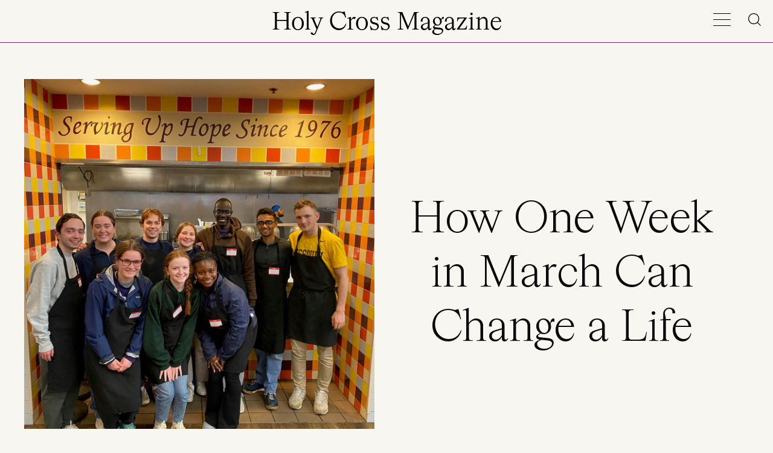

--- FILE ---
content_type: text/html; charset=UTF-8
request_url: https://magazine.holycross.edu/stories/how-one-week-march-can-change-life
body_size: 14598
content:
<!DOCTYPE html>
<html lang="en" dir="ltr" prefix="og: https://ogp.me/ns#" class="no-js">
  <head>
    <meta charset="utf-8" />
<script>(function(w,d,s,l,i){w[l]=w[l]||[];w[l].push({'gtm.start':
new Date().getTime(),event:'gtm.js'});var f=d.getElementsByTagName(s)[0],
j=d.createElement(s),dl=l!='dataLayer'?'&amp;l='+l:'';j.async=true;j.src=
'https://www.googletagmanager.com/gtm.js?id='+i+dl;f.parentNode.insertBefore(j,f);
})(window,document,'script','dataLayer','GTM-5KZPC2Z2');
</script>
<meta name="description" content="For decades, Holy Cross’ spring break immersion program has provided life-altering opportunities for students to live with communities they wouldn’t otherwise encounter." />
<link rel="canonical" href="https://magazine.holycross.edu/stories/how-one-week-march-can-change-life" />
<meta property="og:site_name" content="Holy Cross Magazine" />
<meta property="og:url" content="https://magazine.holycross.edu/stories/how-one-week-march-can-change-life" />
<meta property="og:title" content="How One Week in March Can Change a Life" />
<meta property="og:description" content="For decades, Holy Cross’ spring break immersion program has provided life-altering opportunities for students to live with communities they wouldn’t otherwise encounter." />
<meta property="og:image" content="https://magazine.holycross.edu/sites/default/files/styles/facebook_card/public/2024-05/students-soup-kitchen-1x1.jpg?h=70491a58&amp;itok=yFnwBh5v" />
<meta property="og:image" content="https://magazine.holycross.edu/sites/default/files/styles/facebook_card/public/2024-05/students-soup-kitchen-1x1.jpg?h=70491a58&amp;itok=yFnwBh5v" />
<meta property="og:image" content="https://magazine.holycross.edu/sites/default/files/styles/facebook_card/public/2024-05/IMG_0064.JPG?h=9fbfaf7a&amp;itok=DEkPkif1" />
<meta name="twitter:card" content="summary_large_image" />
<meta name="twitter:title" content="How One Week in March Can Change a Life" />
<meta name="twitter:image" content="https://magazine.holycross.edu/sites/default/files/styles/twitter_card/public/2024-05/students-soup-kitchen-1x1.jpg?h=70491a58&amp;itok=64P6vPrf,https://magazine.holycross.edu/sites/default/files/styles/twitter_card/public/2024-05/students-soup-kitchen-1x1.jpg?h=70491a58&amp;itok=64P6vPrf,https://magazine.holycross.edu/sites/default/files/styles/twitter_card/public/2024-05/IMG_0064.JPG?h=9fbfaf7a&amp;itok=1aSBzUTa," />
<meta name="Generator" content="Drupal 10 (https://www.drupal.org)" />
<meta name="MobileOptimized" content="width" />
<meta name="HandheldFriendly" content="true" />
<meta name="viewport" content="width=device-width, initial-scale=1.0" />
<meta http-equiv="ImageToolbar" content="false" />
<link rel="icon" href="/themes/custom/hcmagazine/favicon.ico" type="image/vnd.microsoft.icon" />

    <title>How One Week in March Can Change a Life | Holy Cross Magazine</title>
    <link rel="stylesheet" media="all" href="/sites/default/files/css/css_LTjkiyOK6fytVzRgV9j0EBwhk5T26_U7iXxSo37h4_o.css?delta=0&amp;language=en&amp;theme=hcmagazine&amp;include=eJxFjVkKxDAMQy8UkiMVp1YTQzbieJaefjoLzI9Aj4cUsRbmhsfoCt4OKVfVkNAwqbi8V0p0SkNIpceLVLBQ-Hp-p7GkNzdoUpo0sgaeNqj4P_HWhsUimsFOn7pQQySFuwnuGj7pa2crcKfNuB3dGtN79_f5As81QII" />
<link rel="stylesheet" media="all" href="/sites/default/files/css/css_n0-XPQa9UY2--_oleHb7MEjL_04XcgHOxrTIRl8K18Q.css?delta=1&amp;language=en&amp;theme=hcmagazine&amp;include=eJxFjVkKxDAMQy8UkiMVp1YTQzbieJaefjoLzI9Aj4cUsRbmhsfoCt4OKVfVkNAwqbi8V0p0SkNIpceLVLBQ-Hp-p7GkNzdoUpo0sgaeNqj4P_HWhsUimsFOn7pQQySFuwnuGj7pa2crcKfNuB3dGtN79_f5As81QII" />

    
    <link rel="alternate" type="application/rss+xml" title="Holy Cross Magazine" href="/feed" />
  </head>
  <body class="lang-en section-stories path-node node--type-story page-node-type-story">
  <svg aria-hidden="true" style="position: absolute; width: 0; height: 0; overflow: hidden;" version="1.1" xmlns="http://www.w3.org/2000/svg" xmlns:xlink="http://www.w3.org/1999/xlink">
  <defs>
    <symbol id="icon-close" viewBox="0 0 32 32">
      <path fill="none" stroke="#fff" style="stroke: var(--color1, #fff)" stroke-linejoin="miter" stroke-linecap="butt" stroke-miterlimit="4" stroke-width="1.4545" d="M1.886 1.455l28.663 28.665"></path>
      <path fill="none" stroke="#fff" style="stroke: var(--color1, #fff)" stroke-linejoin="miter" stroke-linecap="butt" stroke-miterlimit="4" stroke-width="1.4545" d="M29.605 2.394l-27.639 27.639"></path>
    </symbol>
    <symbol id="icon-close-black" viewBox="0 0 32 32">
      <path fill="none" stroke="#000" style="stroke: var(--color1, #000)" stroke-linejoin="miter" stroke-linecap="butt" stroke-miterlimit="4" stroke-width="1.4545" d="M1.886 1.455l28.663 28.665"></path>
      <path fill="none" stroke="#000" style="stroke: var(--color1, #000)" stroke-linejoin="miter" stroke-linecap="butt" stroke-miterlimit="4" stroke-width="1.4545" d="M29.605 2.394l-27.639 27.639"></path>
    </symbol>
    <symbol id="icon-external-link" viewBox="0 0 32 32">
      <path fill="#fff" style="fill: var(--color1, #fff)" d="M2.784 4.256h22.227l-25.011 24.083 2.895 2.788 25.011-24.083v21.413h4.094v-28.143h-29.216v3.942z"></path>
      <path fill="none" stroke="#fff" style="stroke: var(--color1, #fff)" stroke-linejoin="miter" stroke-linecap="butt" stroke-miterlimit="4" stroke-width="3.5556" d="M2.784 4.256h22.227l-25.011 24.083 2.895 2.788 25.011-24.083v21.413h4.094v-28.143h-29.216v3.942z"></path>
    </symbol>
    <symbol id="icon-search" viewBox="0 0 32 32">
      <path d="M22.928 24.262c-3.477 2.862-7.412 3.964-11.815 3.108-3.459-0.672-6.244-2.491-8.367-5.297-4.208-5.56-3.508-13.476 1.603-18.311 5.068-4.794 12.983-5.016 18.329-0.611 5.447 4.489 7.105 13.348 1.631 19.745 2.564 2.588 5.127 5.178 7.691 7.767-0.453 0.445-0.906 0.891-1.359 1.336-2.572-2.579-5.142-5.159-7.714-7.738h0.001zM25.775 13.844c0.008-6.596-5.316-11.947-11.9-11.959-6.582-0.013-11.96 5.337-11.967 11.905-0.008 6.59 5.325 11.937 11.913 11.948 6.609 0.009 11.947-5.301 11.955-11.893l-0.001-0.001z"></path>
    </symbol>
  </defs>
</svg>
  <a href="#main-content" class="show-on-focus skip-link">
    Skip to main content
  </a>
  <noscript><iframe src="https://www.googletagmanager.com/ns.html?id=GTM-5KZPC2Z2" height="0" width="0" style="display:none;visibility:hidden;"></iframe>
</noscript>
    <div class="dialog-off-canvas-main-canvas" data-off-canvas-main-canvas>
    
<div class="off-canvas-wrapper">
  <div class="inner-wrap off-canvas-wrapper-inner" id="inner-wrap" data-off-canvas-wrapper>
    <div id="top-off-canvas-menu" class="off-canvas top-off-canvas-menu position-top" role="complementary" data-off-canvas data-transition="overlap">
      <div class="nav-title"><a href="/">Holy Cross Magazine</a></div>
        <div>
    <nav role="navigation" aria-labelledby="block-hcmagazine-mainnavigation-menu" id="block-hcmagazine-mainnavigation" class="block-hcmagazine-mainnavigation">
            
  <h2 class="block-title visually-hidden" id="block-hcmagazine-mainnavigation-menu">Main navigation</h2>
  

        

  <ul data-region="top_off_canvas" class="menu menu-level-0">
                  
        <li class="menu-item">
          <a href="/stories" data-drupal-link-system-path="node/31">Discover Stories</a>
                                
  
  <div class="menu_link_content menu-link-contentmain view-mode-default menu-dropdown menu-dropdown-0 menu-type-default">
              
            <div class="field field--menu-link-content-field-menu-link-description field--name-field-menu-link-description field--type-string field--label-hidden field__item">Features focused on people.</div>
      

      </div>



                  </li>
                      
        <li class="menu-item">
          <a href="/about-us" data-drupal-link-system-path="node/161">Learn About Us</a>
                                
  
  <div class="menu_link_content menu-link-contentmain view-mode-default menu-dropdown menu-dropdown-0 menu-type-default">
              
            <div class="field field--menu-link-content-field-menu-link-description field--name-field-menu-link-description field--type-string field--label-hidden field__item">We tell your stories. Here&#039;s ours.</div>
      

      </div>



                  </li>
                      
        <li class="menu-item">
          <a href="/share-your-story" data-drupal-link-system-path="node/181">Share Your Story</a>
                                
  
  <div class="menu_link_content menu-link-contentmain view-mode-default menu-dropdown menu-dropdown-0 menu-type-default">
              
            <div class="field field--menu-link-content-field-menu-link-description field--name-field-menu-link-description field--type-string field--label-hidden field__item">Everyone has a story. We want to hear yours.</div>
      

      </div>



                  </li>
          </ul>


  </nav>
<div class="views-exposed-form bef-exposed-form block-hcmagazine-exposedformsearchblock-1 block block-views block-views-exposed-filter-blocksearch-block-1" data-drupal-selector="views-exposed-form-search-block-1" id="block-hcmagazine-exposedformsearchblock-1">
  
    

  
          <form action="/search" method="get" id="views-exposed-form-search-block-1" accept-charset="UTF-8">
  <div class="js-form-item form-item js-form-type-textfield form-item-search js-form-item-search">
      <label for="edit-search">Search</label>
        <input data-drupal-selector="edit-search" type="text" id="edit-search" name="search" value="" size="30" maxlength="128" placeholder="Search Stories" class="form-text" />

        </div>
<div data-drupal-selector="edit-actions" class="form-actions js-form-wrapper form-wrapper" id="edit-actions"><input class="success button radius js-form-submit form-submit" data-drupal-selector="edit-submit-search" type="submit" id="edit-submit-search" value="Apply" />
</div>


</form>

    
    
</div>
<nav role="navigation" aria-labelledby="block-hcmagazine-parentsitelink-menu" id="block-hcmagazine-parentsitelink" class="block-hcmagazine-parentsitelink">
            
  <h2 class="block-title visually-hidden" id="block-hcmagazine-parentsitelink-menu">Parent Site Link</h2>
  

        
              <ul class="menu">
              <li>
        <a href="https://www.holycross.edu">holycross.edu</a>
              </li>
        </ul>
  


  </nav>
<nav role="navigation" aria-labelledby="block-hcmagazine-sociallinks-menu" id="block-hcmagazine-sociallinks" class="block-hcmagazine-sociallinks">
            
  <h2 class="block-title visually-hidden" id="block-hcmagazine-sociallinks-menu">Social Links</h2>
  

        
              <ul class="menu">
              <li>
        <a href="https://www.facebook.com/collegeoftheholycross" class="facebook" target="_blank">Facebook</a>
              </li>
          <li>
        <a href="http://instagram.com/collegeoftheholycross" class="instagram" target="_blank">Instagram</a>
              </li>
          <li>
        <a href="https://www.linkedin.com/school/college-of-the-holy-cross/" class="linkedin" target="_blank">LinkedIn</a>
              </li>
          <li>
        <a href="https://twitter.com/holy_cross" class="twitter" target="_blank">Twitter</a>
              </li>
          <li>
        <a href="https://www.youtube.com/user/collegeofholycross" class="youtube" target="_blank">YouTube</a>
              </li>
        </ul>
  


  </nav>

  </div>

      <button class="button close" type="button" data-close style="z-index: 200;" id="close-menu">
        <span aria-hidden="true"><svg class="icon icon-close"><use xlink:href="#icon-close"></use></svg></span>
        <span class="text-close">Close</span>
      </button>
    </div>
          <div id="top-off-canvas-search" class="off-canvas top-off-canvas-search position-top" role="complementary" data-off-canvas data-transition="overlap">
        <div id="top_search" class="top-search__container">
            <div>
    <div class="views-exposed-form bef-exposed-form block-hcmagazine-exposedformsearchblock-1-2 block block-views block-views-exposed-filter-blocksearch-block-1" data-drupal-selector="views-exposed-form-search-block-1" id="block-hcmagazine-exposedformsearchblock-1-2">
  
    

  
          <form action="/search" method="get" id="views-exposed-form-search-block-1" accept-charset="UTF-8">
  <div class="js-form-item form-item js-form-type-textfield form-item-search js-form-item-search">
      <label for="edit-search--2">Search</label>
        <input data-drupal-selector="edit-search" type="text" id="edit-search--2" name="search" value="" size="30" maxlength="128" placeholder="Search Stories" class="form-text" />

        </div>
<div data-drupal-selector="edit-actions" class="form-actions js-form-wrapper form-wrapper" id="edit-actions--2"><input class="success button radius js-form-submit form-submit" data-drupal-selector="edit-submit-search-2" type="submit" id="edit-submit-search--2" value="Apply" />
</div>


</form>

    
    
</div>

  </div>

        </div>
      </div>
    
    <div class="off-canvas-content" data-off-canvas-content>
                      
              
      
      <header class="header" role="banner" aria-label="Site header">
                  <div class="grid-container">
            <div class="page-header-title"><a href="/">Holy Cross Magazine</a></div>
            <div class="button-container">
              <button type="button" class="button open-menu" data-open="top-off-canvas-menu">Menu</button>
              <button type="button" class="button search" data-open="top-off-canvas-search" data-toggle="close-search">Search</button>
              <button class="button close-search" id="close-search" data-toggle="top-off-canvas-search"></button>
              <button class="button header-share-link" data-toggle="share-links">Share</button>
              <div class="share-links__container" id="share-links" data-toggler=".expanded" data-closable>
                <ul class="link-list">
                                    <li class="facebook"><a href="https://www.facebook.com/sharer/sharer.php?u=https://magazine.holycross.edu/stories/how-one-week-march-can-change-life" target="_blank" class="facebook">Facebook</a>
                  <li class="twitter"><a href="http://www.twitter.com/share?url=https://magazine.holycross.edu/stories/how-one-week-march-can-change-life" target="_blank" class="twitter">Twitter</a>
                  <li class="linkedin"><a href="https://www.linkedin.com/sharing/share-offsite?url=https://magazine.holycross.edu/stories/how-one-week-march-can-change-life" target="_blank" class="linkedin">LinkedIn</a>
                  <li class="email"><a href="mailto:?subject=(Story title) How One Week in March Can Change a Life&body=I read this story in Holy Cross Magazine and thought of you.%0D%0A%0D%0AHow One Week in March Can Change a Life%0D%0A%0D%0Ahttps://magazine.holycross.edu/stories/how-one-week-march-can-change-life" class="email">Email</a>
                  <li></li>
                  <li class="close" data-toggle="share-links"></li>
                </ul>
              </div>
            </div>
          </div>
                <div class="progress" id="progress"></div>
      </header>

      
      <div class="grid-container">
        <main id="main" class="grid-x grid-margin-x" role="main">
          <a id="main-content" tabindex="-1"></a>
                      <div id="highlighted" class="cell">
                <div class="region-highlighted panel">
    <div data-drupal-messages-fallback class="hidden"></div>

  </div>

            </div>
          
          
          <div class="cell main-content__container">
              <div>
    <div id="block-hcmagazine-content" class="block-hcmagazine-content block block-system block-system-main-block">
  
    

  
          <article >

        
        
  

  <div class="view-mode-full side-by-side">
    <div class="story-header__container">
      <div class="image-title__container">
        <div class="flex__container">
          <h1 class="node-title"><span>How One Week in March Can Change a Life</span>
</h1>
                      <div class="story-image">
                                <picture>
                  <source srcset="/sites/default/files/styles/story_square_2x/public/2024-05/students-soup-kitchen-1x1.jpg?h=70491a58&amp;itok=awx6t7BJ 1x, /sites/default/files/styles/story_square_2x/public/2024-05/students-soup-kitchen-1x1.jpg?h=70491a58&amp;itok=awx6t7BJ 2x" media="all and (min-width: 641px)" type="image/jpeg" width="1200" height="1200"/>
              <source srcset="/sites/default/files/styles/story_square_mobile/public/2024-05/students-soup-kitchen-1x1.jpg?h=70491a58&amp;itok=j7n5dzAP 1x" type="image/jpeg" width="680" height="550"/>
                  <img width="600" height="600" src="/sites/default/files/styles/story_square_1x/public/2024-05/students-soup-kitchen-1x1.jpg?h=70491a58&amp;itok=v7dpxqj-" alt="Group of college students volunteering at a soup kitchen." loading="lazy" />

  </picture>

                                  <div class="story-image__caption">Holy Cross students volunteer at the Romero Center food kitchen in Camden, New Jersey. (Contributed by Deborah Adekunle &#039;25)</div>
                                          </div>
                  </div>
                  <div class="story-subheader">
            
            <div class="field field--node-field-subheading field--name-field-subheading field--type-text-long field--label-hidden field__item"><p dir="ltr"><span>For decades, Holy Cross’ spring break immersion program has provided life-altering opportunities for students to live with communities they wouldn’t otherwise encounter.</span></p></div>
      

          </div>
              </div>
    </div>
    <div class="story__container">
      <div class="audio__container">
              </div>
      <div class="story-information__container">
        <div class="story-information">
                      <div class="authors">
              <h4>Written by</h4>
              
            <div class="field field--node-field-author field--name-field-author field--type-text field--label-hidden field__item">Megan Bard</div>
      

            </div>
                                        <div class="read-time">
            <h4>Read Time</h4>
                        <div class="field field--node-field-estimated-read-time field--name-field-estimated-read-time field--type-estimated-read-time field--label-hidden field__item">
                9 Minutes            </div>
          </div>
                    <div class="topics">
                          <div>
                <a href="/stories?topic=556">Student Experience</a>
              </div>
                          <div>
                <a href="/stories?topic=81">Alumni</a>
              </div>
                          <div>
                <a href="/stories?topic=576">Mission</a>
              </div>
                      </div>

                  </div>
      </div>
      <div class="story-content">
        
      <div class="field field--node-field-content field--name-field-content field--type-entity-reference-revisions field--label-hidden field__items">
              <div class="field__item">  <div class="paragraph paragraph--type--formatted-text paragraph--view-mode--default">
          
            <div class="field field--paragraph-field-text-content field--name-field-text-content field--type-text-long field--label-hidden field__item"><p>It had been a long day. Deborah Adekunle ’25 was ready for dinner and sat down at a table in the dining room of The Center at Mariandale in Ossining, New York. She looked forward to the conversation with the Dominican sisters and other students who were there on a spring break immersion trip.<br><br>What she didn’t anticipate was the way a simple conversation with Sister Bette Ann would change her life.<br><br>After reflecting on the day, the nun shared her own story: The oldest of eight girls whose mother worked hard to afford a Catholic school education, she was well-traveled and maintained her curiosity of people and their communities. “She always took every opportunity to learn about the lives of the people she worked alongside,” Adekunle said.<br><br>It was that snippet from their conversation that resonated with Adekunle. The nun said that when she meets people, she keeps with her whatever lesson she learns from their encounter.&nbsp;<br><br>“A lot of the time when I do stuff, I just do it,” Adekunle said. “I leave after it’s finished and don’t really think about how that affected me, helped me, or maybe it didn’t help me. Sister Bette Anne really instilled that reflective spirit in me.”</p></div>
      

      </div>
</div>
              <div class="field__item">  <div class="paragraph paragraph--type--sidebar-image paragraph--view-mode--default">
          
            <div class="field field--paragraph-field-captioned-image field--name-field-captioned-image field--type-entity-reference field--label-hidden field__item"><article>
  
      
  <div class="field field--media-field-media-image field--name-field-media-image field--type-image field--label-visually_hidden">
    <div class="field-label show-for-sr">Image</div>
                  <div class="field__item">  <img loading="lazy" src="/sites/default/files/styles/large/public/2024-05/IMG_9736.JPG?h=bea30ba6&amp;itok=x2P7jagD" width="480" height="480" alt="College students volunteering with a community builder." />


</div>
              </div>


            <div class="field field--media-field-caption field--name-field-caption field--type-string field--label-hidden field__item">Holy Cross students volunteer at the Mariandale Center, Ossining, New York. (Photo contributed by Deborah Adekunle &#039;25)</div>
      

  </article>
</div>
      

      </div>
</div>
              <div class="field__item">  <div class="paragraph paragraph--type--formatted-text paragraph--view-mode--default">
          
            <div class="field field--paragraph-field-text-content field--name-field-text-content field--type-text-long field--label-hidden field__item"><p>She also encouraged Adekunle to ask herself: What are her passions? Not academic and career aspirations, but passions. “She asked me how I wanted to impact people. I wasn’t sure,” Adekunle said.</p><p>That evening, they and others went on a “midnight run” to Manhattan, where they shared food and clothing with the hungry and homeless. “We drove through the streets looking for people to give them coffee and sandwiches. When we were looking for a pair of jeans for a woman, three girls with Chanel bags walked by after just leaving the club. I’m not judging them. It was just a startling reminder that wealth and poverty live in the same place,” Adekunle notes.<br><br>It reminded her of when she was younger and would help her mother, who then owned a catering business, pick up leftover packed lunches she’d brought to offices that morning and deliver them to the homeless shelters in the evening.<br><br>“That really affected me,” she said. “I just thought whatever I can do to make one life better and shift that imbalance just a bit, from then on I’d try.”</p></div>
      

      </div>
</div>
              <div class="field__item">  <div class="paragraph paragraph--type--formatted-text paragraph--view-mode--default">
          
            <div class="field field--paragraph-field-text-content field--name-field-text-content field--type-text-long field--label-hidden field__item"><h2>Seeds planted in Appalachia</h2><p>Originally known as the Appalachia, the Holy Cross spring break immersion program started in the 1970s with students traveling to the mountains of West Virginia, Virginia and Kentucky. It transformed into the current program in the early 2000s and now includes sites throughout the Eastern and Central U.S.<br><br>Each student group is led by a Holy Cross senior and is an opportunity to build relationships across economic, regional and cultural differences with others throughout the country. It involves direct service to a community, yet rather than going to solely “make a difference,” the program’s goal is for students to experience the “with” in the Jesuit spirit of being people for and with others.</p><article class="content-width">
  
      
  <div class="field field--media-field-media-image field--name-field-media-image field--type-image field--label-visually_hidden">
    <div class="field-label show-for-sr">Image</div>
                  <div class="field__item">    <picture>
                  <source srcset="/sites/default/files/styles/content_image_desktop_1x/public/2024-05/Appalachia%2C%201987%20-%201988%2C%20Front%20Side.jpg?itok=i7ts91SB 1x, /sites/default/files/styles/content_image_desktop_2x/public/2024-05/Appalachia%2C%201987%20-%201988%2C%20Front%20Side.jpg?itok=9bRcb9Bf 2x" media="all and (min-width: 1025px)" type="image/jpeg" width="1920" height="1330">
              <source srcset="/sites/default/files/styles/content_image_mobile_1x/public/2024-05/Appalachia%2C%201987%20-%201988%2C%20Front%20Side.jpg?itok=PI84GLcT 1x, /sites/default/files/styles/content_image_mobile_2/public/2024-05/Appalachia%2C%201987%20-%201988%2C%20Front%20Side.jpg?itok=JpcQ_jP5 2x" media="all and (min-width: 641px)" type="image/jpeg" width="1024" height="709">
              <source srcset="/sites/default/files/styles/content_image_mobile_1x/public/2024-05/Appalachia%2C%201987%20-%201988%2C%20Front%20Side.jpg?itok=PI84GLcT 1x, /sites/default/files/styles/content_image_mobile_2/public/2024-05/Appalachia%2C%201987%20-%201988%2C%20Front%20Side.jpg?itok=JpcQ_jP5 2x" type="image/jpeg" width="1024" height="709">
                  <img loading="lazy" width="1024" height="709" src="/sites/default/files/styles/content_image_mobile_1x/public/2024-05/Appalachia%2C%201987%20-%201988%2C%20Front%20Side.jpg?itok=PI84GLcT" alt="Three students stand arm and arm in a black and white picture.">

  </picture>

</div>
              </div>


            <div class="field field--media-field-caption field--name-field-caption field--type-string field--label-hidden field__item">(L-R) The class of 1988's Paul Demit, Cathy Ricci and Richard Wrinn on an Appalachia trip in 1988. (Photo Credit: College of the Holy Cross archives)</div>
      

  </article>
<p>For generations of Holy Cross alumni, spring break immersion memories are easy to recall. Laura Marcucio ’99 remembers piling into an 18-passenger van with fellow students, each who brought their own mixtape, and then sleeping on a YMCA gym floor with hundreds of others.<br><br>“The freedom we felt and the bonds we made … I can’t remember the exact site we went to in Damascus, Virginia, but I remember how it made me feel,” she said.<br><br>She called home toward the end of the week, not out of homesickness but to ask for a family recipe. “Throughout the week, we were in people’s homes and shared their hospitality in beautiful ways,” she said. “Before we left, we had a night when we invited them to share in ours. It was the first time I learned to cook my mom’s chicken parm. It was an important rite of passage for me, and I wanted to share it with them.”<br><br>Appalachia was part of Marcucio’s journey in her search to do more. She wanted to work with community pillars, members intrinsically connected to the area and the people, to learn their stories. She learned why raking leaves and picking up glass bottles from a man’s front yard might seem like a logical way to clear litter, but could cause great stress to the homeowner.<br><br>“I’m ever more careful in my encounters with people. I let them speak their story and listen. I don’t offer to help unless asked and then ask how,” she said.</p></div>
      

      </div>
</div>
              <div class="field__item">  <div class="paragraph paragraph--type--small-quote paragraph--view-mode--default">
          
            <div class="field field--paragraph-field-quote-text field--name-field-quote-text field--type-text-long field--label-hidden field__item"><p>I can’t remember the exact site we went to in Damascus, Virginia, but I remember how it made me feel.</p></div>
      

            <div class="field field--paragraph-field-quote-attribution field--name-field-quote-attribution field--type-string field--label-hidden field__item">Laura Marcucio ’99 </div>
      

      </div>
</div>
              <div class="field__item">  <div class="paragraph paragraph--type--formatted-text paragraph--view-mode--default">
          
            <div class="field field--paragraph-field-text-content field--name-field-text-content field--type-text-long field--label-hidden field__item"><p>As an Appalachia leader her senior year, Marcucio developed a close relationship with the Rev. Jim Hayes, S.J., ’72, associate chaplain for mission, who guided her through the trip preparation. He was also a mentor who shared with her an important discernment tool when she had to make a decision about her future on an extremely short timeline. She chose to carry her Appalachia experience forward and joined the Jesuit Volunteer Corps (JVC) upon graduation, spending more than two years in Peru. There she learned more about service and extending the commitment to longer term connections to people. She showed students how to work with families with dignity, equity and respect as they repair and rebuild homes.<br><br>“There were lots of seeds planted in Appalachia,” she said. “The thirst for greater service and [the Jesuit] Magis are a huge part of me today.”</p></div>
      

      </div>
</div>
              <div class="field__item">  <div class="paragraph paragraph--type--formatted-text paragraph--view-mode--default">
          
            <div class="field field--paragraph-field-text-content field--name-field-text-content field--type-text-long field--label-hidden field__item"><h2>“Wow” moments</h2><p>For Jack Chaffee ’20 and Elisabeth Villa ’22 seeds were planted for their future at L’Arche, an international organization that advocates for the rights and inclusion of people with intellectual and developmental disabilities.<br><br>Working with intellectually and physically disabled adults made sense to Chaffee, as he worked with the community in a variety of programs on and off campus. During his first year on The Hill, he went to one of the spring break immersion Appalachia sites, but he couldn’t get L’Arche out of his mind. For his sophomore year, he traveled to the Jacksonville, Florida, L’Arche site and then to Haverhill, Massachusetts, the following.<br><br>“I’ve worked with people with various disabilities through school, but never thought about what happens once they’re no longer part of the educational system. My time with L’Arche gave me my ‘wow’ moments. It showed me what opportunities there are and what life can be like,” he said.</p></div>
      

      </div>
</div>
              <div class="field__item">  <div class="paragraph paragraph--type--large-quote paragraph--view-mode--default">
          
            <div class="field field--paragraph-field-quote-text field--name-field-quote-text field--type-text-long field--label-hidden field__item"><p>There are some core lessons from L’Arche that I will never forget.</p></div>
      

            <div class="field field--paragraph-field-quote-attribution field--name-field-quote-attribution field--type-string field--label-hidden field__item">Jack Chaffee ’20</div>
      

      </div>
</div>
              <div class="field__item">  <div class="paragraph paragraph--type--formatted-text paragraph--view-mode--default">
          
            <div class="field field--paragraph-field-text-content field--name-field-text-content field--type-text-long field--label-hidden field__item"><p>When he started considering what to do after college, Chaffee thought about joining JVC. Then, he noticed that he kept looking for JVC L’Arche sites.</p><p>“I kept getting drawn back to it. I had time and really wanted to experience what I could not get from one week and something I knew I couldn’t learn anywhere else,” he said. Chaffee returned to the Florida location and for two years worked as a full-time live-in assistant and a house coordinator. Today, Chaffee is carrying his L’Arche lessons to law school; his personal focus is on human dignity and protecting how people treat and engage with others.<br><br>“There are some core lessons from L’Arche that I will never forget. One is to treat each other more human,” Chaffee said. “L’Arche reaffirmed my interest in this type of work and career path.”<br><br>The work also reaffirmed Villa’s career path: to continue her work with L’Arche in Ireland.<br><br>“I have always wanted to do something with other people. L’Arche and the spring break immersion program itself opened my eyes to different ways to become involved with smaller nonprofit organizations,” Villa said.<br><br>During her first-year student &nbsp;at L’Arche Alabama, Villa spent quality time with people who live there — referred to as core members — and got to know them through interactions on small projects. In her senior year, she returned to a L’Arche site and focused on building authentic and genuine connections and bringing that mentality back to Holy Cross.<br><br>“Spring break immersion planted the seed for so much growth and opportunity,” Villa said. “I finally understood the power and magnitude of that one week.” As a live-in assistant for one of the five houses at L’Arche Cork in Ireland, Villa supports core members with basic tasks and helps them develop life skills, such as cooking, cleaning and organization, so they can increase their levels of independence. &nbsp;</p></div>
      

      </div>
</div>
              <div class="field__item">  <div class="paragraph paragraph--type--formatted-text paragraph--view-mode--default">
          
            <div class="field field--paragraph-field-text-content field--name-field-text-content field--type-text-long field--label-hidden field__item"><h2>Carrying pieces and stories forward</h2><p>Now in her 20th year of teaching, Marcucio takes a group of her high school students to Nazareth Farm in West Virginia for a similar immersion program.<br><br>“Holding and honoring the sacredness of everyone’s story, and holding it gently, is what came from my Appalachia experience,” Marcucio said. “The desire to know more people and hold their stories with sacredness and reverence, I use this to teach students how to grow.”<br><br>“The heart of the spring break immersion trips are the stories of the people who you get to immerse yourself [with],” Adekunle adds.</p></div>
      

      </div>
</div>
              <div class="field__item">  <div class="paragraph paragraph--type--sidebar-image paragraph--view-mode--default">
          
            <div class="field field--paragraph-field-captioned-image field--name-field-captioned-image field--type-entity-reference field--label-hidden field__item"><article>
  
      
  <div class="field field--media-field-media-image field--name-field-media-image field--type-image field--label-visually_hidden">
    <div class="field-label show-for-sr">Image</div>
                  <div class="field__item">  <img loading="lazy" src="/sites/default/files/styles/large/public/2024-05/IMG_7769.JPG?h=4521fff0&amp;itok=HCWHmI5o" width="480" height="480" alt="A group of college students pose for a photo at a valley overlook." />


</div>
              </div>


            <div class="field field--media-field-caption field--name-field-caption field--type-string field--label-hidden field__item">Deborah Adekunle ’25 and peers during a Holy Cross Spring Break Immersion trip. (Photo contributed by Deborah Adekunle ’25)</div>
      

  </article>
</div>
      

      </div>
</div>
              <div class="field__item">  <div class="paragraph paragraph--type--formatted-text paragraph--view-mode--default">
          
            <div class="field field--paragraph-field-text-content field--name-field-text-content field--type-text-long field--label-hidden field__item"><p>Since March 2023, Adekunle has kept a piece of Sister Bette Ann with her. She has volunteered with Worcester Public Schools as part of the College’s Student Programs for Urban Development program. She collects food to donate to a friend’s effort to send groceries home with Worcester middle school students to have on weekends. The sister’s words rang in Adekunle’s ears when she visited Camden, New Jersey, in March 2024 for her spring break immersion trip.<br><br>“Try my best: I didn’t do that until after Ossining. I didn’t think I had time for it when, really, I just wasn’t making it a priority. Now, I get more involved. I want to be more involved in the Worcester community. Sister Bette Ann reminded me that I couldn’t travel to Ossining and have an impact on that community and then do nothing in Worcester,” she said.<br><br>Adekunle’s perspective shifted from focusing on enrolling in challenging courses and achieving a high GPA to enrolling in and doing well in classes that interest her and are required for a future career in the biotech industry, and living her college life in a way in which she is proud.<br><br>“What I tell myself before each experience is that I need to get comfortable in discomfort. You’ll feel discomfort and that’s OK,” Adekunle said. “Either way, you’ll find out more about yourself and take with you a piece of that experience, a part of that community, that you’ll hold forever.</p></div>
      

      </div>
</div>
          </div>
  

      </div>
            <div class="related-stories">
        <h3 class="more-stories-heading">More Stories</h3>
                  <div class="views-element-container"><div class="js-view-dom-id-eadc8515e11d031f36aed43b6caa49cf8eebe4f381ef6737bedd55587c6435f2">
  
  
  

  
  
  

      <div class="views-row">                                          

<article  class="story-teaser">

  <div class=" ">
          <a href="/stories/holy-cross-earns-national-recognition-community-engagement-carnegie-foundation" rel="bookmark" class="story-link">
                      
            <div class="field field--node-field-teaser-image field--name-field-teaser-image field--type-entity-reference field--label-hidden field__item"><article>
  
      
  <div class="field field--media-field-media-image field--name-field-media-image field--type-image field--label-visually_hidden">
    <div class="field-label show-for-sr">Image</div>
                  <div class="field__item">    <picture>
                  <source srcset="/sites/default/files/styles/story_teaser_desktop_1x/public/2026-01/4626_Holy%20Cross%2C%20March%202022%2C%20Nativity%20School%2C%20SPUD%2C%20Student%20Programs%20for%20Urban%20Development%2C%20Students%2C%20Volunteering%2C%20Worcester.jpg?h=2992ba0a&amp;itok=qe3wnvR5 1x, /sites/default/files/styles/story_teaser_desktop_2x/public/2026-01/4626_Holy%20Cross%2C%20March%202022%2C%20Nativity%20School%2C%20SPUD%2C%20Student%20Programs%20for%20Urban%20Development%2C%20Students%2C%20Volunteering%2C%20Worcester.jpg?h=2992ba0a&amp;itok=L6EknyAg 2x" media="all and (min-width: 1025px)" type="image/jpeg" width="800" height="630"/>
              <source srcset="/sites/default/files/styles/story_teaser_mobile_1x/public/2026-01/4626_Holy%20Cross%2C%20March%202022%2C%20Nativity%20School%2C%20SPUD%2C%20Student%20Programs%20for%20Urban%20Development%2C%20Students%2C%20Volunteering%2C%20Worcester.jpg?h=2992ba0a&amp;itok=igi5XpIa 1x, /sites/default/files/styles/story_teaser_mobile_2x/public/2026-01/4626_Holy%20Cross%2C%20March%202022%2C%20Nativity%20School%2C%20SPUD%2C%20Student%20Programs%20for%20Urban%20Development%2C%20Students%2C%20Volunteering%2C%20Worcester.jpg?h=2992ba0a&amp;itok=SlBfn8rC 2x" media="all and (min-width: 641px)" type="image/jpeg" width="680" height="550"/>
              <source srcset="/sites/default/files/styles/story_teaser_mobile_1x/public/2026-01/4626_Holy%20Cross%2C%20March%202022%2C%20Nativity%20School%2C%20SPUD%2C%20Student%20Programs%20for%20Urban%20Development%2C%20Students%2C%20Volunteering%2C%20Worcester.jpg?h=2992ba0a&amp;itok=igi5XpIa 1x, /sites/default/files/styles/story_teaser_mobile_2x/public/2026-01/4626_Holy%20Cross%2C%20March%202022%2C%20Nativity%20School%2C%20SPUD%2C%20Student%20Programs%20for%20Urban%20Development%2C%20Students%2C%20Volunteering%2C%20Worcester.jpg?h=2992ba0a&amp;itok=SlBfn8rC 2x" type="image/jpeg" width="680" height="550"/>
                  <img loading="lazy" width="1360" height="1100" src="/sites/default/files/styles/story_teaser_mobile_2x/public/2026-01/4626_Holy%20Cross%2C%20March%202022%2C%20Nativity%20School%2C%20SPUD%2C%20Student%20Programs%20for%20Urban%20Development%2C%20Students%2C%20Volunteering%2C%20Worcester.jpg?h=2992ba0a&amp;itok=SlBfn8rC" alt="Holy Cross students volunteering at the Nativity School in Worcester, through the College&#039;s SPUD program" />

  </picture>

</div>
              </div>


  </article>
</div>
      

              <div class="story-label">Go to Story</div>
      <h3><span>Holy Cross Earns National Recognition for Community Engagement From Carnegie Foundation</span>
</h3>
    </a>
      </div>

</article>
</div>
    <div class="views-row">                                          

<article  class="story-teaser">

  <div class="video ">
          <a href="/stories/enjoy-holy-cross-yule-log" rel="bookmark" class="story-link">
                      
            <div class="field field--node-field-teaser-image field--name-field-teaser-image field--type-entity-reference field--label-hidden field__item"><article>
  
      
  <div class="field field--media-field-media-image field--name-field-media-image field--type-image field--label-visually_hidden">
    <div class="field-label show-for-sr">Image</div>
                  <div class="field__item">    <picture>
                  <source srcset="/sites/default/files/styles/story_teaser_desktop_1x/public/2025-12/Screenshot%202025-12-15%20at%201.35.27%E2%80%AFPM.png?h=52452485&amp;itok=fFE2E982 1x, /sites/default/files/styles/story_teaser_desktop_2x/public/2025-12/Screenshot%202025-12-15%20at%201.35.27%E2%80%AFPM.png?h=52452485&amp;itok=srvAxTdB 2x" media="all and (min-width: 1025px)" type="image/png" width="800" height="630"/>
              <source srcset="/sites/default/files/styles/story_teaser_mobile_1x/public/2025-12/Screenshot%202025-12-15%20at%201.35.27%E2%80%AFPM.png?h=52452485&amp;itok=gCi0gIEp 1x, /sites/default/files/styles/story_teaser_mobile_2x/public/2025-12/Screenshot%202025-12-15%20at%201.35.27%E2%80%AFPM.png?h=52452485&amp;itok=zjlBUZz- 2x" media="all and (min-width: 641px)" type="image/png" width="680" height="550"/>
              <source srcset="/sites/default/files/styles/story_teaser_mobile_1x/public/2025-12/Screenshot%202025-12-15%20at%201.35.27%E2%80%AFPM.png?h=52452485&amp;itok=gCi0gIEp 1x, /sites/default/files/styles/story_teaser_mobile_2x/public/2025-12/Screenshot%202025-12-15%20at%201.35.27%E2%80%AFPM.png?h=52452485&amp;itok=zjlBUZz- 2x" type="image/png" width="680" height="550"/>
                  <img loading="lazy" width="1360" height="1100" src="/sites/default/files/styles/story_teaser_mobile_2x/public/2025-12/Screenshot%202025-12-15%20at%201.35.27%E2%80%AFPM.png?h=52452485&amp;itok=zjlBUZz-" alt="Fire in a fireplace decorated for a Holy Cross-themed Christmas" />

  </picture>

</div>
              </div>


  </article>
</div>
      

              <div class="story-label">Go to Story</div>
      <h3><span>Enjoy the Holy Cross Yule Log</span>
</h3>
    </a>
      </div>

</article>
</div>
    <div class="views-row">                                    

<article  class="story-teaser">

  <div class=" ">
          <a href="/stories/holy-cross-2025-year-photos" rel="bookmark" class="story-link">
                      
            <div class="field field--node-field-teaser-image field--name-field-teaser-image field--type-entity-reference field--label-hidden field__item"><article>
  
      
  <div class="field field--media-field-media-image field--name-field-media-image field--type-image field--label-visually_hidden">
    <div class="field-label show-for-sr">Image</div>
                  <div class="field__item">    <picture>
                  <source srcset="/sites/default/files/styles/story_teaser_desktop_1x/public/2025-12/20250501_AC_Drone%20Spring-23.jpg?h=d3efe0a9&amp;itok=TE5CGKVq 1x, /sites/default/files/styles/story_teaser_desktop_2x/public/2025-12/20250501_AC_Drone%20Spring-23.jpg?h=d3efe0a9&amp;itok=UTUxFRm9 2x" media="all and (min-width: 1025px)" type="image/jpeg" width="800" height="630"/>
              <source srcset="/sites/default/files/styles/story_teaser_mobile_1x/public/2025-12/20250501_AC_Drone%20Spring-23.jpg?h=d3efe0a9&amp;itok=J6SKF7Bq 1x, /sites/default/files/styles/story_teaser_mobile_2x/public/2025-12/20250501_AC_Drone%20Spring-23.jpg?h=d3efe0a9&amp;itok=7-sRH40M 2x" media="all and (min-width: 641px)" type="image/jpeg" width="680" height="550"/>
              <source srcset="/sites/default/files/styles/story_teaser_mobile_1x/public/2025-12/20250501_AC_Drone%20Spring-23.jpg?h=d3efe0a9&amp;itok=J6SKF7Bq 1x, /sites/default/files/styles/story_teaser_mobile_2x/public/2025-12/20250501_AC_Drone%20Spring-23.jpg?h=d3efe0a9&amp;itok=7-sRH40M 2x" type="image/jpeg" width="680" height="550"/>
                  <img loading="lazy" width="1360" height="1100" src="/sites/default/files/styles/story_teaser_mobile_2x/public/2025-12/20250501_AC_Drone%20Spring-23.jpg?h=d3efe0a9&amp;itok=7-sRH40M" alt="Hawk sitting on a cross" />

  </picture>

</div>
              </div>


  </article>
</div>
      

              <div class="story-label">Go to Story</div>
      <h3><span>Holy Cross 2025: The Year in Photos</span>
</h3>
    </a>
      </div>

</article>
</div>

    

  
  

  
  
</div>
</div>

        
        <div class="view-all__link">
          <a href="/stories">View All Stories</a>
        </div>
      </div>
    </div>
  </div>

</article>

    
    
</div>

  </div>

          </div>

        </main>
      </div>

              <footer class="grid-container footer" id="footer">
          <div class="grid-x grid-margin-x">

                          <div id="footer-first" class="cell small-6 large-3">
                  <div>
    <div id="block-hcmagazine-footercontact" class="block-hcmagazine-footercontact block block-block-content block-block-content92cab7d9-34b4-4329-afbd-456f5aabaf15">
  
    

  
          
            <div class="body field field--block-content-body field--name-body field--type-text-with-summary field--label-hidden field__item"><p><span>1 College Street</span><br><span>Worcester, MA 01610</span><br><span>508-793-2011</span><br><a href="mailto:hcmag@holycross.edu">hcmag@holycross.edu</a></p></div>
      

    
    
</div>
<nav role="navigation" aria-labelledby="block-hcmagazine-sociallinks-2-menu" id="block-hcmagazine-sociallinks-2" class="block-hcmagazine-sociallinks-2">
            
  <h2 class="block-title visually-hidden" id="block-hcmagazine-sociallinks-2-menu">Social Links</h2>
  

        
              <ul class="menu">
              <li>
        <a href="https://www.facebook.com/collegeoftheholycross" class="facebook" target="_blank">Facebook</a>
              </li>
          <li>
        <a href="http://instagram.com/collegeoftheholycross" class="instagram" target="_blank">Instagram</a>
              </li>
          <li>
        <a href="https://www.linkedin.com/school/college-of-the-holy-cross/" class="linkedin" target="_blank">LinkedIn</a>
              </li>
          <li>
        <a href="https://twitter.com/holy_cross" class="twitter" target="_blank">Twitter</a>
              </li>
          <li>
        <a href="https://www.youtube.com/user/collegeofholycross" class="youtube" target="_blank">YouTube</a>
              </li>
        </ul>
  


  </nav>

  </div>

              </div>
            
            <div id="footer-middle" class="cell small-12 large-6">
              <h4>Stay in the loop</h4>

              <script charset="utf-8" type="text/javascript" src="//js.hsforms.net/forms/embed/v2.js"></script>
              <script>
                hbspt.forms.create({
                  portalId: "46918663",
                  formId: "1887bf90-06be-478d-a298-730daffd000c"
                });
              </script>
            </div>

                          <div id="footer-last" class="cell small-6 large-3">
                  <div>
    <nav role="navigation" aria-labelledby="block-hcmagazine-mainnavigation-2-menu" id="block-hcmagazine-mainnavigation-2" class="block-hcmagazine-mainnavigation-2">
            
  <h2 class="block-title visually-hidden" id="block-hcmagazine-mainnavigation-2-menu">Main navigation</h2>
  

        

  <ul data-region="footer_last" class="menu menu-level-0">
                  
        <li class="menu-item">
          <a href="/stories" data-drupal-link-system-path="node/31">Discover Stories</a>
                                
  
  <div class="menu_link_content menu-link-contentmain view-mode-default menu-dropdown menu-dropdown-0 menu-type-default">
              
            <div class="field field--menu-link-content-field-menu-link-description field--name-field-menu-link-description field--type-string field--label-hidden field__item">Features focused on people.</div>
      

      </div>



                  </li>
                      
        <li class="menu-item">
          <a href="/about-us" data-drupal-link-system-path="node/161">Learn About Us</a>
                                
  
  <div class="menu_link_content menu-link-contentmain view-mode-default menu-dropdown menu-dropdown-0 menu-type-default">
              
            <div class="field field--menu-link-content-field-menu-link-description field--name-field-menu-link-description field--type-string field--label-hidden field__item">We tell your stories. Here&#039;s ours.</div>
      

      </div>



                  </li>
                      
        <li class="menu-item">
          <a href="/share-your-story" data-drupal-link-system-path="node/181">Share Your Story</a>
                                
  
  <div class="menu_link_content menu-link-contentmain view-mode-default menu-dropdown menu-dropdown-0 menu-type-default">
              
            <div class="field field--menu-link-content-field-menu-link-description field--name-field-menu-link-description field--type-string field--label-hidden field__item">Everyone has a story. We want to hear yours.</div>
      

      </div>



                  </li>
          </ul>


  </nav>
<nav role="navigation" aria-labelledby="block-hcmagazine-parentsitelink-2-menu" id="block-hcmagazine-parentsitelink-2" class="block-hcmagazine-parentsitelink-2">
            
  <h2 class="block-title visually-hidden" id="block-hcmagazine-parentsitelink-2-menu">Parent Site Link</h2>
  

        
              <ul class="menu">
              <li>
        <a href="https://www.holycross.edu">holycross.edu</a>
              </li>
        </ul>
  


  </nav>

  </div>

              </div>
            
          </div>
        </footer>
            <div class="bottom-bar callout secondary grid-x">
        <div>&copy; 2026 College of the Holy Cross</div>
        <a href="https://www.holycross.edu/information-technology-services/it-policies/holy-cross-privacy-policy">Privacy Policy</a>
        <a href="https://www.holycross.edu/office-student-accessibility-services">Accessibility</a>
        <a href="https://www.holycross.edu/policies-procedures/index#N">Nondiscrimination</a>
      </div>

    </div>
  </div>
</div>

  </div>

  
  <script type="application/json" data-drupal-selector="drupal-settings-json">{"path":{"baseUrl":"\/","pathPrefix":"","currentPath":"node\/32521","currentPathIsAdmin":false,"isFront":false,"currentLanguage":"en"},"pluralDelimiter":"\u0003","suppressDeprecationErrors":true,"ajaxTrustedUrl":{"\/search":true},"user":{"uid":0,"permissionsHash":"e2d270ce926738ec7706af9e83aeb5d57eeeac9e4c237267a4e96da26f227f48"}}</script>
<script src="/sites/default/files/js/js_T4saT6Au824E4gPmB4OFT5-CeuYQfTvbxP6hKHhafcI.js?scope=footer&amp;delta=0&amp;language=en&amp;theme=hcmagazine&amp;include=eJwtyEsKgDAMBcALCT1SSO1rDMRE-gHp6e3C5UzGGGiE94mOQlVtsyeBo7Ed13mz8FJHEou8Z82Wqcb0wkPD__4AAr8cSw"></script>
<script src="https://admissions.holycross.edu/ping" async></script>
<script src="/sites/default/files/js/js_2HstJZdK7TuVSihGJthuqwjASWQ1Zdjl98zSBA0jC8U.js?scope=footer&amp;delta=2&amp;language=en&amp;theme=hcmagazine&amp;include=eJwtyEsKgDAMBcALCT1SSO1rDMRE-gHp6e3C5UzGGGiE94mOQlVtsyeBo7Ed13mz8FJHEou8Z82Wqcb0wkPD__4AAr8cSw"></script>

  </body>
</html>


--- FILE ---
content_type: text/css
request_url: https://magazine.holycross.edu/sites/default/files/css/css_n0-XPQa9UY2--_oleHb7MEjL_04XcgHOxrTIRl8K18Q.css?delta=1&language=en&theme=hcmagazine&include=eJxFjVkKxDAMQy8UkiMVp1YTQzbieJaefjoLzI9Aj4cUsRbmhsfoCt4OKVfVkNAwqbi8V0p0SkNIpceLVLBQ-Hp-p7GkNzdoUpo0sgaeNqj4P_HWhsUimsFOn7pQQySFuwnuGj7pa2crcKfNuB3dGtN79_f5As81QII
body_size: 43652
content:
/* @license GPL-2.0-or-later https://www.drupal.org/licensing/faq */
@media print,screen and (min-width:40em){.reveal.large,.reveal.small,.reveal.tiny,.reveal{right:auto;left:auto;margin:0 auto;}}html{line-height:1.15;-webkit-text-size-adjust:100%;}body{margin:0;}h1{font-size:2em;margin:0.67em 0;}hr{-webkit-box-sizing:content-box;box-sizing:content-box;height:0;overflow:visible;}pre{font-family:monospace,monospace;font-size:1em;}a{background-color:transparent;}abbr[title]{border-bottom:0;-webkit-text-decoration:underline dotted;text-decoration:underline dotted;}b,strong{font-weight:bolder;}code,kbd,samp{font-family:monospace,monospace;font-size:1em;}small{font-size:80%;}sub,sup{font-size:75%;line-height:0;position:relative;vertical-align:baseline;}sub{bottom:-0.25em;}sup{top:-0.5em;}img{border-style:none;}button,input,optgroup,select,textarea{font-family:inherit;font-size:100%;line-height:1.15;margin:0;}button,input{overflow:visible;}button,select{text-transform:none;}button,[type=button],[type=reset],[type=submit]{-webkit-appearance:button;}button::-moz-focus-inner,[type=button]::-moz-focus-inner,[type=reset]::-moz-focus-inner,[type=submit]::-moz-focus-inner{border-style:none;padding:0;}button:-moz-focusring,[type=button]:-moz-focusring,[type=reset]:-moz-focusring,[type=submit]:-moz-focusring{outline:1px dotted ButtonText;}fieldset{padding:0.35em 0.75em 0.625em;}legend{-webkit-box-sizing:border-box;box-sizing:border-box;color:inherit;display:table;max-width:100%;padding:0;white-space:normal;}progress{vertical-align:baseline;}textarea{overflow:auto;}[type=checkbox],[type=radio]{-webkit-box-sizing:border-box;box-sizing:border-box;padding:0;}[type=number]::-webkit-inner-spin-button,[type=number]::-webkit-outer-spin-button{height:auto;}[type=search]{-webkit-appearance:textfield;outline-offset:-2px;}[type=search]::-webkit-search-decoration{-webkit-appearance:none;}::-webkit-file-upload-button{-webkit-appearance:button;font:inherit;}details{display:block;}summary{display:list-item;}template{display:none;}[hidden]{display:none;}[data-whatintent=mouse] *,[data-whatintent=mouse] *:focus,[data-whatintent=touch] *,[data-whatintent=touch] *:focus,[data-whatinput=mouse] *,[data-whatinput=mouse] *:focus,[data-whatinput=touch] *,[data-whatinput=touch] *:focus{outline:none;}[draggable=false]{-webkit-touch-callout:none;-webkit-user-select:none;}.foundation-mq{font-family:"small=0em&medium=40em&large=64em&xlarge=75em&xxlarge=90em";}html{-webkit-box-sizing:border-box;box-sizing:border-box;font-size:10px;}*,*::before,*::after{-webkit-box-sizing:inherit;box-sizing:inherit;}body{margin:0;padding:0;background:#F7F6F0;font-family:"Nuckle Regular",Helvetica,Roboto,Arial,sans-serif;font-weight:normal;line-height:1.5;color:#0a0a0a;-webkit-font-smoothing:antialiased;-moz-osx-font-smoothing:grayscale;}img{display:inline-block;vertical-align:middle;max-width:100%;height:auto;-ms-interpolation-mode:bicubic;}textarea{height:auto;min-height:50px;border-radius:0;}select{-webkit-box-sizing:border-box;box-sizing:border-box;width:100%;border-radius:0;}.map_canvas img,.map_canvas embed,.map_canvas object,.mqa-display img,.mqa-display embed,.mqa-display object{max-width:none !important;}button{padding:0;-webkit-appearance:none;-moz-appearance:none;appearance:none;border:0;border-radius:0;background:transparent;line-height:1;cursor:auto;}[data-whatinput=mouse] button{outline:0;}pre{overflow:auto;-webkit-overflow-scrolling:touch;}button,input,optgroup,select,textarea{font-family:inherit;}.is-visible{display:block !important;}.is-hidden{display:none !important;}[type=text],[type=password],[type=date],[type=datetime],[type=datetime-local],[type=month],[type=week],[type=email],[type=number],[type=search],[type=tel],[type=time],[type=url],[type=color],textarea{display:block;-webkit-box-sizing:border-box;box-sizing:border-box;width:100%;height:3.9rem;margin:0 0 1.6rem;padding:0.8rem;border:1px solid #cacaca;border-radius:0;background-color:#fefefe;-webkit-box-shadow:inset 0 1px 2px rgba(10,10,10,0.1);box-shadow:inset 0 1px 2px rgba(10,10,10,0.1);font-family:inherit;font-size:1.6rem;font-weight:normal;line-height:1.5;color:#0a0a0a;-webkit-transition:border-color 0.25s ease-in-out,-webkit-box-shadow 0.5s;transition:border-color 0.25s ease-in-out,-webkit-box-shadow 0.5s;transition:box-shadow 0.5s,border-color 0.25s ease-in-out;transition:box-shadow 0.5s,border-color 0.25s ease-in-out,-webkit-box-shadow 0.5s;-webkit-appearance:none;-moz-appearance:none;appearance:none;}[type=text]:focus,[type=password]:focus,[type=date]:focus,[type=datetime]:focus,[type=datetime-local]:focus,[type=month]:focus,[type=week]:focus,[type=email]:focus,[type=number]:focus,[type=search]:focus,[type=tel]:focus,[type=time]:focus,[type=url]:focus,[type=color]:focus,textarea:focus{outline:none;border:1px solid #8a8a8a;background-color:#fefefe;-webkit-box-shadow:0 0 5px #cacaca;box-shadow:0 0 5px #cacaca;-webkit-transition:border-color 0.25s ease-in-out,-webkit-box-shadow 0.5s;transition:border-color 0.25s ease-in-out,-webkit-box-shadow 0.5s;transition:box-shadow 0.5s,border-color 0.25s ease-in-out;transition:box-shadow 0.5s,border-color 0.25s ease-in-out,-webkit-box-shadow 0.5s;}textarea{max-width:100%;}textarea[rows]{height:auto;}input:disabled,input[readonly],textarea:disabled,textarea[readonly]{background-color:#e6e6e6;cursor:not-allowed;}[type=submit],[type=button]{-webkit-appearance:none;-moz-appearance:none;appearance:none;border-radius:0;}input[type=search]{-webkit-box-sizing:border-box;box-sizing:border-box;}::-webkit-input-placeholder{color:#cacaca;}::-moz-placeholder{color:#cacaca;}:-ms-input-placeholder{color:#cacaca;}::-ms-input-placeholder{color:#cacaca;}::placeholder{color:#cacaca;}[type=file],[type=checkbox],[type=radio]{margin:0 0 1.6rem;}[type=checkbox] + label,[type=radio] + label{display:inline-block;vertical-align:baseline;margin-left:0.8rem;margin-right:1.6rem;margin-bottom:0;}[type=checkbox] + label[for],[type=radio] + label[for]{cursor:pointer;}label > [type=checkbox],label > [type=radio]{margin-right:0.8rem;}[type=file]{width:100%;}label{display:block;margin:0;font-size:1.4rem;font-weight:normal;line-height:1.8;color:#0a0a0a;}label.middle{margin:0 0 1.6rem;line-height:1.5;padding:0.9rem 0;}.help-text{margin-top:-0.8rem;font-size:1.3rem;font-style:italic;color:#0a0a0a;}.input-group{display:-webkit-box;display:-ms-flexbox;display:flex;width:100%;margin-bottom:1.6rem;-webkit-box-align:stretch;-ms-flex-align:stretch;align-items:stretch;}.input-group > :first-child,.input-group > :first-child.input-group-button > *{border-radius:0 0 0 0;}.input-group > :last-child,.input-group > :last-child.input-group-button > *{border-radius:0 0 0 0;}.input-group-button a,.input-group-button input,.input-group-button button,.input-group-button label,.input-group-button,.input-group-field,.input-group-label{margin:0;white-space:nowrap;}.input-group-label{padding:0 1rem;border:1px solid #cacaca;background:#e6e6e6;color:#0a0a0a;text-align:center;white-space:nowrap;display:-webkit-box;display:-ms-flexbox;display:flex;-webkit-box-flex:0;-ms-flex:0 0 auto;flex:0 0 auto;-webkit-box-align:center;-ms-flex-align:center;align-items:center;}.input-group-label:first-child{border-right:0;}.input-group-label:last-child{border-left:0;}.input-group-field{border-radius:0;-webkit-box-flex:1;-ms-flex:1 1 0px;flex:1 1 0px;min-width:0;}.input-group-button{padding-top:0;padding-bottom:0;text-align:center;display:-webkit-box;display:-ms-flexbox;display:flex;-webkit-box-flex:0;-ms-flex:0 0 auto;flex:0 0 auto;}.input-group-button a,.input-group-button input,.input-group-button button,.input-group-button label{-ms-flex-item-align:stretch;align-self:stretch;height:auto;padding-top:0;padding-bottom:0;font-size:1.6rem;}fieldset{margin:0;padding:0;border:0;}legend{max-width:100%;margin-bottom:0.8rem;}.fieldset{margin:1.8rem 0;padding:2rem;border:1px solid #cacaca;}.fieldset legend{margin:0;margin-left:-0.3rem;padding:0 0.3rem;}select{height:3.9rem;margin:0 0 1.6rem;padding:0.8rem;-webkit-appearance:none;-moz-appearance:none;appearance:none;border:1px solid #cacaca;border-radius:0;background-color:#fefefe;font-family:inherit;font-size:1.6rem;font-weight:normal;line-height:1.5;color:#0a0a0a;background-image:url('data:image/svg+xml;utf8,<svg xmlns="http://www.w3.org/2000/svg" version="1.1" width="32" height="24" viewBox="0 0 32 24"><polygon points="0,0 32,0 16,24" style="fill: rgb%28138, 138, 138%29"></polygon></svg>');background-origin:content-box;background-position:right -1.6rem center;background-repeat:no-repeat;background-size:9px 6px;padding-right:2.4rem;-webkit-transition:border-color 0.25s ease-in-out,-webkit-box-shadow 0.5s;transition:border-color 0.25s ease-in-out,-webkit-box-shadow 0.5s;transition:box-shadow 0.5s,border-color 0.25s ease-in-out;transition:box-shadow 0.5s,border-color 0.25s ease-in-out,-webkit-box-shadow 0.5s;}@media screen and (min-width:0\0){select{background-image:url("[data-uri]");}}select:focus{outline:none;border:1px solid #8a8a8a;background-color:#fefefe;-webkit-box-shadow:0 0 5px #cacaca;box-shadow:0 0 5px #cacaca;-webkit-transition:border-color 0.25s ease-in-out,-webkit-box-shadow 0.5s;transition:border-color 0.25s ease-in-out,-webkit-box-shadow 0.5s;transition:box-shadow 0.5s,border-color 0.25s ease-in-out;transition:box-shadow 0.5s,border-color 0.25s ease-in-out,-webkit-box-shadow 0.5s;}select:disabled{background-color:#e6e6e6;cursor:not-allowed;}select::-ms-expand{display:none;}select[multiple]{height:auto;background-image:none;}select:not([multiple]){padding-top:0;padding-bottom:0;}.is-invalid-input:not(:focus){border-color:#cc4b37;background-color:#f9ecea;}.is-invalid-input:not(:focus)::-webkit-input-placeholder{color:#cc4b37;}.is-invalid-input:not(:focus)::-moz-placeholder{color:#cc4b37;}.is-invalid-input:not(:focus):-ms-input-placeholder{color:#cc4b37;}.is-invalid-input:not(:focus)::-ms-input-placeholder{color:#cc4b37;}.is-invalid-input:not(:focus)::placeholder{color:#cc4b37;}.is-invalid-label{color:#cc4b37;}.form-error{display:none;margin-top:-0.8rem;margin-bottom:1.6rem;font-size:1.2rem;font-weight:bold;color:#cc4b37;}.form-error.is-visible{display:block;}div,dl,dt,dd,ul,ol,li,h1,h2,h3,h4,h5,h6,pre,form,p,blockquote,th,td{margin:0;padding:0;}p{margin-bottom:1rem;font-size:inherit;line-height:1.6;text-rendering:optimizeLegibility;}em,i{font-style:italic;line-height:inherit;}strong,b{font-weight:bold;line-height:inherit;}small{font-size:80%;line-height:inherit;}h1,.h1,h2,.h2,h3,.h3,h4,.h4,h5,.h5,h6,.h6{font-family:"Cigars Regular",serif;font-style:normal;font-weight:normal;color:inherit;text-rendering:optimizeLegibility;}h1 small,.h1 small,h2 small,.h2 small,h3 small,.h3 small,h4 small,.h4 small,h5 small,.h5 small,h6 small,.h6 small{line-height:0;color:#cacaca;}h1,.h1{font-size:2.4rem;line-height:1.4;margin-top:0;margin-bottom:0.5rem;}h2,.h2{font-size:2rem;line-height:1.4;margin-top:0;margin-bottom:0.5rem;}h3,.h3{font-size:1.9rem;line-height:1.4;margin-top:0;margin-bottom:0.5rem;}h4,.h4{font-size:1.8rem;line-height:1.4;margin-top:0;margin-bottom:0.5rem;}h5,.h5{font-size:1.7rem;line-height:1.4;margin-top:0;margin-bottom:0.5rem;}h6,.h6{font-size:1.6rem;line-height:1.4;margin-top:0;margin-bottom:0.5rem;}@media print,screen and (min-width:40em){h1,.h1{font-size:4.8rem;}h2,.h2{font-size:4rem;}h3,.h3{font-size:3.1rem;}h4,.h4{font-size:2.5rem;}h5,.h5{font-size:2rem;}h6,.h6{font-size:1.6rem;}}a{line-height:inherit;color:#1779ba;text-decoration:none;cursor:pointer;}a:hover,a:focus{color:#1468a0;}a img{border:0;}hr{clear:both;max-width:1920px;height:0;margin:2rem auto;border-top:0;border-right:0;border-bottom:1px solid #cacaca;border-left:0;}ul,ol,dl{margin-bottom:1rem;list-style-position:outside;line-height:1.6;}li{font-size:inherit;}ul{margin-left:1.25rem;list-style-type:disc;}ol{margin-left:1.25rem;}ul ul,ul ol,ol ul,ol ol{margin-left:1.25rem;margin-bottom:0;}dl{margin-bottom:1rem;}dl dt{margin-bottom:0.3rem;font-weight:bold;}blockquote{margin:0 0 1rem;padding:0.9rem 2rem 0 1.9rem;border-left:1px solid #cacaca;}blockquote,blockquote p{line-height:1.6;color:#8a8a8a;}abbr,abbr[title]{border-bottom:1px dotted #0a0a0a;cursor:help;text-decoration:none;}figure{margin:0;}kbd{margin:0;padding:0.2rem 0.4rem 0;background-color:#e6e6e6;font-family:Consolas,"Liberation Mono",Courier,monospace;color:#0a0a0a;}.subheader{margin-top:0.2rem;margin-bottom:0.5rem;font-weight:normal;line-height:1.4;color:#8a8a8a;}.lead{font-size:12.5px;line-height:1.6;}.stat{font-size:2.5rem;line-height:1;}p + .stat{margin-top:-1rem;}ul.no-bullet,ol.no-bullet{margin-left:0;list-style:none;}.cite-block,cite{display:block;color:#8a8a8a;font-size:1.3rem;}.cite-block:before,cite:before{content:"— ";}.code-inline,code{border:1px solid #cacaca;background-color:#e6e6e6;font-family:Consolas,"Liberation Mono",Courier,monospace;font-weight:normal;color:#0a0a0a;display:inline;max-width:100%;word-wrap:break-word;padding:0.2rem 0.5rem 0.1rem;}.code-block{border:1px solid #cacaca;background-color:#e6e6e6;font-family:Consolas,"Liberation Mono",Courier,monospace;font-weight:normal;color:#0a0a0a;display:block;overflow:auto;white-space:pre;padding:1rem;margin-bottom:1.5rem;}.text-left{text-align:left;}.text-right{text-align:right;}.text-center{text-align:center;}.text-justify{text-align:justify;}@media print,screen and (min-width:40em){.medium-text-left{text-align:left;}.medium-text-right{text-align:right;}.medium-text-center{text-align:center;}.medium-text-justify{text-align:justify;}}@media print,screen and (min-width:64em){.large-text-left{text-align:left;}.large-text-right{text-align:right;}.large-text-center{text-align:center;}.large-text-justify{text-align:justify;}}.show-for-print{display:none !important;}@media print{*{background:transparent !important;color:black !important;-webkit-print-color-adjust:economy;print-color-adjust:economy;-webkit-box-shadow:none !important;box-shadow:none !important;text-shadow:none !important;}.show-for-print{display:block !important;}.hide-for-print{display:none !important;}table.show-for-print{display:table !important;}thead.show-for-print{display:table-header-group !important;}tbody.show-for-print{display:table-row-group !important;}tr.show-for-print{display:table-row !important;}td.show-for-print{display:table-cell !important;}th.show-for-print{display:table-cell !important;}a,a:visited{text-decoration:underline;}a[href]:after{content:" (" attr(href) ")";}.ir a:after,a[href^="javascript:"]:after,a[href^="#"]:after{content:"";}abbr[title]:after{content:" (" attr(title) ")";}pre,blockquote{border:1px solid #8a8a8a;page-break-inside:avoid;}thead{display:table-header-group;}tr,img{page-break-inside:avoid;}img{max-width:100% !important;}@page{margin:0.5cm;}p,h2,h3{orphans:3;widows:3;}h2,h3{page-break-after:avoid;}.print-break-inside{page-break-inside:auto;}}.grid-container{padding-right:1rem;padding-left:1rem;max-width:1920px;margin-left:auto;margin-right:auto;}@media print,screen and (min-width:40em){.grid-container{padding-right:1.5rem;padding-left:1.5rem;}}.grid-container.fluid{padding-right:1rem;padding-left:1rem;max-width:100%;margin-left:auto;margin-right:auto;}@media print,screen and (min-width:40em){.grid-container.fluid{padding-right:1.5rem;padding-left:1.5rem;}}.grid-container.full{padding-right:0;padding-left:0;max-width:100%;margin-left:auto;margin-right:auto;}.grid-x{display:-webkit-box;display:-ms-flexbox;display:flex;-webkit-box-orient:horizontal;-webkit-box-direction:normal;-ms-flex-flow:row wrap;flex-flow:row wrap;}.cell{-webkit-box-flex:0;-ms-flex:0 0 auto;flex:0 0 auto;min-height:0;min-width:0;width:100%;}.cell.auto{-webkit-box-flex:1;-ms-flex:1 1 0px;flex:1 1 0;}.cell.shrink{-webkit-box-flex:0;-ms-flex:0 0 auto;flex:0 0 auto;}.grid-x > .auto{width:auto;}.grid-x > .shrink{width:auto;}.grid-x > .small-shrink,.grid-x > .small-full,.grid-x > .small-1,.grid-x > .small-2,.grid-x > .small-3,.grid-x > .small-4,.grid-x > .small-5,.grid-x > .small-6,.grid-x > .small-7,.grid-x > .small-8,.grid-x > .small-9,.grid-x > .small-10,.grid-x > .small-11,.grid-x > .small-12{-ms-flex-preferred-size:auto;flex-basis:auto;}@media print,screen and (min-width:40em){.grid-x > .medium-shrink,.grid-x > .medium-full,.grid-x > .medium-1,.grid-x > .medium-2,.grid-x > .medium-3,.grid-x > .medium-4,.grid-x > .medium-5,.grid-x > .medium-6,.grid-x > .medium-7,.grid-x > .medium-8,.grid-x > .medium-9,.grid-x > .medium-10,.grid-x > .medium-11,.grid-x > .medium-12{-ms-flex-preferred-size:auto;flex-basis:auto;}}@media print,screen and (min-width:64em){.grid-x > .large-shrink,.grid-x > .large-full,.grid-x > .large-1,.grid-x > .large-2,.grid-x > .large-3,.grid-x > .large-4,.grid-x > .large-5,.grid-x > .large-6,.grid-x > .large-7,.grid-x > .large-8,.grid-x > .large-9,.grid-x > .large-10,.grid-x > .large-11,.grid-x > .large-12{-ms-flex-preferred-size:auto;flex-basis:auto;}}.grid-x > .small-12,.grid-x > .small-11,.grid-x > .small-10,.grid-x > .small-9,.grid-x > .small-8,.grid-x > .small-7,.grid-x > .small-6,.grid-x > .small-5,.grid-x > .small-4,.grid-x > .small-3,.grid-x > .small-2,.grid-x > .small-1{-webkit-box-flex:0;-ms-flex:0 0 auto;flex:0 0 auto;}.grid-x > .small-1{width:8.3333333333%;}.grid-x > .small-2{width:16.6666666667%;}.grid-x > .small-3{width:25%;}.grid-x > .small-4{width:33.3333333333%;}.grid-x > .small-5{width:41.6666666667%;}.grid-x > .small-6{width:50%;}.grid-x > .small-7{width:58.3333333333%;}.grid-x > .small-8{width:66.6666666667%;}.grid-x > .small-9{width:75%;}.grid-x > .small-10{width:83.3333333333%;}.grid-x > .small-11{width:91.6666666667%;}.grid-x > .small-12{width:100%;}@media print,screen and (min-width:40em){.grid-x > .medium-auto{-webkit-box-flex:1;-ms-flex:1 1 0px;flex:1 1 0;width:auto;}.grid-x > .medium-12,.grid-x > .medium-11,.grid-x > .medium-10,.grid-x > .medium-9,.grid-x > .medium-8,.grid-x > .medium-7,.grid-x > .medium-6,.grid-x > .medium-5,.grid-x > .medium-4,.grid-x > .medium-3,.grid-x > .medium-2,.grid-x > .medium-1,.grid-x > .medium-shrink{-webkit-box-flex:0;-ms-flex:0 0 auto;flex:0 0 auto;}.grid-x > .medium-shrink{width:auto;}.grid-x > .medium-1{width:8.3333333333%;}.grid-x > .medium-2{width:16.6666666667%;}.grid-x > .medium-3{width:25%;}.grid-x > .medium-4{width:33.3333333333%;}.grid-x > .medium-5{width:41.6666666667%;}.grid-x > .medium-6{width:50%;}.grid-x > .medium-7{width:58.3333333333%;}.grid-x > .medium-8{width:66.6666666667%;}.grid-x > .medium-9{width:75%;}.grid-x > .medium-10{width:83.3333333333%;}.grid-x > .medium-11{width:91.6666666667%;}.grid-x > .medium-12{width:100%;}}@media print,screen and (min-width:64em){.grid-x > .large-auto{-webkit-box-flex:1;-ms-flex:1 1 0px;flex:1 1 0;width:auto;}.grid-x > .large-12,.grid-x > .large-11,.grid-x > .large-10,.grid-x > .large-9,.grid-x > .large-8,.grid-x > .large-7,.grid-x > .large-6,.grid-x > .large-5,.grid-x > .large-4,.grid-x > .large-3,.grid-x > .large-2,.grid-x > .large-1,.grid-x > .large-shrink{-webkit-box-flex:0;-ms-flex:0 0 auto;flex:0 0 auto;}.grid-x > .large-shrink{width:auto;}.grid-x > .large-1{width:8.3333333333%;}.grid-x > .large-2{width:16.6666666667%;}.grid-x > .large-3{width:25%;}.grid-x > .large-4{width:33.3333333333%;}.grid-x > .large-5{width:41.6666666667%;}.grid-x > .large-6{width:50%;}.grid-x > .large-7{width:58.3333333333%;}.grid-x > .large-8{width:66.6666666667%;}.grid-x > .large-9{width:75%;}.grid-x > .large-10{width:83.3333333333%;}.grid-x > .large-11{width:91.6666666667%;}.grid-x > .large-12{width:100%;}}.grid-margin-x:not(.grid-x) > .cell{width:auto;}.grid-margin-y:not(.grid-y) > .cell{height:auto;}.grid-margin-x{margin-left:-1rem;margin-right:-1rem;}@media print,screen and (min-width:40em){.grid-margin-x{margin-left:-1.5rem;margin-right:-1.5rem;}}.grid-margin-x > .cell{width:calc(100% - 2rem);margin-left:1rem;margin-right:1rem;}@media print,screen and (min-width:40em){.grid-margin-x > .cell{width:calc(100% - 3rem);margin-left:1.5rem;margin-right:1.5rem;}}.grid-margin-x > .auto{width:auto;}.grid-margin-x > .shrink{width:auto;}.grid-margin-x > .small-1{width:calc(8.3333333333% - 2rem);}.grid-margin-x > .small-2{width:calc(16.6666666667% - 2rem);}.grid-margin-x > .small-3{width:calc(25% - 2rem);}.grid-margin-x > .small-4{width:calc(33.3333333333% - 2rem);}.grid-margin-x > .small-5{width:calc(41.6666666667% - 2rem);}.grid-margin-x > .small-6{width:calc(50% - 2rem);}.grid-margin-x > .small-7{width:calc(58.3333333333% - 2rem);}.grid-margin-x > .small-8{width:calc(66.6666666667% - 2rem);}.grid-margin-x > .small-9{width:calc(75% - 2rem);}.grid-margin-x > .small-10{width:calc(83.3333333333% - 2rem);}.grid-margin-x > .small-11{width:calc(91.6666666667% - 2rem);}.grid-margin-x > .small-12{width:calc(100% - 2rem);}@media print,screen and (min-width:40em){.grid-margin-x > .auto{width:auto;}.grid-margin-x > .shrink{width:auto;}.grid-margin-x > .small-1{width:calc(8.3333333333% - 3rem);}.grid-margin-x > .small-2{width:calc(16.6666666667% - 3rem);}.grid-margin-x > .small-3{width:calc(25% - 3rem);}.grid-margin-x > .small-4{width:calc(33.3333333333% - 3rem);}.grid-margin-x > .small-5{width:calc(41.6666666667% - 3rem);}.grid-margin-x > .small-6{width:calc(50% - 3rem);}.grid-margin-x > .small-7{width:calc(58.3333333333% - 3rem);}.grid-margin-x > .small-8{width:calc(66.6666666667% - 3rem);}.grid-margin-x > .small-9{width:calc(75% - 3rem);}.grid-margin-x > .small-10{width:calc(83.3333333333% - 3rem);}.grid-margin-x > .small-11{width:calc(91.6666666667% - 3rem);}.grid-margin-x > .small-12{width:calc(100% - 3rem);}.grid-margin-x > .medium-auto{width:auto;}.grid-margin-x > .medium-shrink{width:auto;}.grid-margin-x > .medium-1{width:calc(8.3333333333% - 3rem);}.grid-margin-x > .medium-2{width:calc(16.6666666667% - 3rem);}.grid-margin-x > .medium-3{width:calc(25% - 3rem);}.grid-margin-x > .medium-4{width:calc(33.3333333333% - 3rem);}.grid-margin-x > .medium-5{width:calc(41.6666666667% - 3rem);}.grid-margin-x > .medium-6{width:calc(50% - 3rem);}.grid-margin-x > .medium-7{width:calc(58.3333333333% - 3rem);}.grid-margin-x > .medium-8{width:calc(66.6666666667% - 3rem);}.grid-margin-x > .medium-9{width:calc(75% - 3rem);}.grid-margin-x > .medium-10{width:calc(83.3333333333% - 3rem);}.grid-margin-x > .medium-11{width:calc(91.6666666667% - 3rem);}.grid-margin-x > .medium-12{width:calc(100% - 3rem);}}@media print,screen and (min-width:64em){.grid-margin-x > .large-auto{width:auto;}.grid-margin-x > .large-shrink{width:auto;}.grid-margin-x > .large-1{width:calc(8.3333333333% - 3rem);}.grid-margin-x > .large-2{width:calc(16.6666666667% - 3rem);}.grid-margin-x > .large-3{width:calc(25% - 3rem);}.grid-margin-x > .large-4{width:calc(33.3333333333% - 3rem);}.grid-margin-x > .large-5{width:calc(41.6666666667% - 3rem);}.grid-margin-x > .large-6{width:calc(50% - 3rem);}.grid-margin-x > .large-7{width:calc(58.3333333333% - 3rem);}.grid-margin-x > .large-8{width:calc(66.6666666667% - 3rem);}.grid-margin-x > .large-9{width:calc(75% - 3rem);}.grid-margin-x > .large-10{width:calc(83.3333333333% - 3rem);}.grid-margin-x > .large-11{width:calc(91.6666666667% - 3rem);}.grid-margin-x > .large-12{width:calc(100% - 3rem);}}.grid-padding-x .grid-padding-x{margin-right:-1rem;margin-left:-1rem;}@media print,screen and (min-width:40em){.grid-padding-x .grid-padding-x{margin-right:-1.5rem;margin-left:-1.5rem;}}.grid-container:not(.full) > .grid-padding-x{margin-right:-1rem;margin-left:-1rem;}@media print,screen and (min-width:40em){.grid-container:not(.full) > .grid-padding-x{margin-right:-1.5rem;margin-left:-1.5rem;}}.grid-padding-x > .cell{padding-right:1rem;padding-left:1rem;}@media print,screen and (min-width:40em){.grid-padding-x > .cell{padding-right:1.5rem;padding-left:1.5rem;}}.small-up-1 > .cell{width:100%;}.small-up-2 > .cell{width:50%;}.small-up-3 > .cell{width:33.3333333333%;}.small-up-4 > .cell{width:25%;}.small-up-5 > .cell{width:20%;}.small-up-6 > .cell{width:16.6666666667%;}.small-up-7 > .cell{width:14.2857142857%;}.small-up-8 > .cell{width:12.5%;}@media print,screen and (min-width:40em){.medium-up-1 > .cell{width:100%;}.medium-up-2 > .cell{width:50%;}.medium-up-3 > .cell{width:33.3333333333%;}.medium-up-4 > .cell{width:25%;}.medium-up-5 > .cell{width:20%;}.medium-up-6 > .cell{width:16.6666666667%;}.medium-up-7 > .cell{width:14.2857142857%;}.medium-up-8 > .cell{width:12.5%;}}@media print,screen and (min-width:64em){.large-up-1 > .cell{width:100%;}.large-up-2 > .cell{width:50%;}.large-up-3 > .cell{width:33.3333333333%;}.large-up-4 > .cell{width:25%;}.large-up-5 > .cell{width:20%;}.large-up-6 > .cell{width:16.6666666667%;}.large-up-7 > .cell{width:14.2857142857%;}.large-up-8 > .cell{width:12.5%;}}.grid-margin-x.small-up-1 > .cell{width:calc(100% - 2rem);}.grid-margin-x.small-up-2 > .cell{width:calc(50% - 2rem);}.grid-margin-x.small-up-3 > .cell{width:calc(33.3333333333% - 2rem);}.grid-margin-x.small-up-4 > .cell{width:calc(25% - 2rem);}.grid-margin-x.small-up-5 > .cell{width:calc(20% - 2rem);}.grid-margin-x.small-up-6 > .cell{width:calc(16.6666666667% - 2rem);}.grid-margin-x.small-up-7 > .cell{width:calc(14.2857142857% - 2rem);}.grid-margin-x.small-up-8 > .cell{width:calc(12.5% - 2rem);}@media print,screen and (min-width:40em){.grid-margin-x.small-up-1 > .cell{width:calc(100% - 3rem);}.grid-margin-x.small-up-2 > .cell{width:calc(50% - 3rem);}.grid-margin-x.small-up-3 > .cell{width:calc(33.3333333333% - 3rem);}.grid-margin-x.small-up-4 > .cell{width:calc(25% - 3rem);}.grid-margin-x.small-up-5 > .cell{width:calc(20% - 3rem);}.grid-margin-x.small-up-6 > .cell{width:calc(16.6666666667% - 3rem);}.grid-margin-x.small-up-7 > .cell{width:calc(14.2857142857% - 3rem);}.grid-margin-x.small-up-8 > .cell{width:calc(12.5% - 3rem);}.grid-margin-x.medium-up-1 > .cell{width:calc(100% - 3rem);}.grid-margin-x.medium-up-2 > .cell{width:calc(50% - 3rem);}.grid-margin-x.medium-up-3 > .cell{width:calc(33.3333333333% - 3rem);}.grid-margin-x.medium-up-4 > .cell{width:calc(25% - 3rem);}.grid-margin-x.medium-up-5 > .cell{width:calc(20% - 3rem);}.grid-margin-x.medium-up-6 > .cell{width:calc(16.6666666667% - 3rem);}.grid-margin-x.medium-up-7 > .cell{width:calc(14.2857142857% - 3rem);}.grid-margin-x.medium-up-8 > .cell{width:calc(12.5% - 3rem);}}@media print,screen and (min-width:64em){.grid-margin-x.large-up-1 > .cell{width:calc(100% - 3rem);}.grid-margin-x.large-up-2 > .cell{width:calc(50% - 3rem);}.grid-margin-x.large-up-3 > .cell{width:calc(33.3333333333% - 3rem);}.grid-margin-x.large-up-4 > .cell{width:calc(25% - 3rem);}.grid-margin-x.large-up-5 > .cell{width:calc(20% - 3rem);}.grid-margin-x.large-up-6 > .cell{width:calc(16.6666666667% - 3rem);}.grid-margin-x.large-up-7 > .cell{width:calc(14.2857142857% - 3rem);}.grid-margin-x.large-up-8 > .cell{width:calc(12.5% - 3rem);}}.small-margin-collapse{margin-right:0;margin-left:0;}.small-margin-collapse > .cell{margin-right:0;margin-left:0;}.small-margin-collapse > .small-1{width:8.3333333333%;}.small-margin-collapse > .small-2{width:16.6666666667%;}.small-margin-collapse > .small-3{width:25%;}.small-margin-collapse > .small-4{width:33.3333333333%;}.small-margin-collapse > .small-5{width:41.6666666667%;}.small-margin-collapse > .small-6{width:50%;}.small-margin-collapse > .small-7{width:58.3333333333%;}.small-margin-collapse > .small-8{width:66.6666666667%;}.small-margin-collapse > .small-9{width:75%;}.small-margin-collapse > .small-10{width:83.3333333333%;}.small-margin-collapse > .small-11{width:91.6666666667%;}.small-margin-collapse > .small-12{width:100%;}@media print,screen and (min-width:40em){.small-margin-collapse > .medium-1{width:8.3333333333%;}.small-margin-collapse > .medium-2{width:16.6666666667%;}.small-margin-collapse > .medium-3{width:25%;}.small-margin-collapse > .medium-4{width:33.3333333333%;}.small-margin-collapse > .medium-5{width:41.6666666667%;}.small-margin-collapse > .medium-6{width:50%;}.small-margin-collapse > .medium-7{width:58.3333333333%;}.small-margin-collapse > .medium-8{width:66.6666666667%;}.small-margin-collapse > .medium-9{width:75%;}.small-margin-collapse > .medium-10{width:83.3333333333%;}.small-margin-collapse > .medium-11{width:91.6666666667%;}.small-margin-collapse > .medium-12{width:100%;}}@media print,screen and (min-width:64em){.small-margin-collapse > .large-1{width:8.3333333333%;}.small-margin-collapse > .large-2{width:16.6666666667%;}.small-margin-collapse > .large-3{width:25%;}.small-margin-collapse > .large-4{width:33.3333333333%;}.small-margin-collapse > .large-5{width:41.6666666667%;}.small-margin-collapse > .large-6{width:50%;}.small-margin-collapse > .large-7{width:58.3333333333%;}.small-margin-collapse > .large-8{width:66.6666666667%;}.small-margin-collapse > .large-9{width:75%;}.small-margin-collapse > .large-10{width:83.3333333333%;}.small-margin-collapse > .large-11{width:91.6666666667%;}.small-margin-collapse > .large-12{width:100%;}}.small-padding-collapse{margin-right:0;margin-left:0;}.small-padding-collapse > .cell{padding-right:0;padding-left:0;}@media print,screen and (min-width:40em){.medium-margin-collapse{margin-right:0;margin-left:0;}.medium-margin-collapse > .cell{margin-right:0;margin-left:0;}}@media print,screen and (min-width:40em){.medium-margin-collapse > .small-1{width:8.3333333333%;}.medium-margin-collapse > .small-2{width:16.6666666667%;}.medium-margin-collapse > .small-3{width:25%;}.medium-margin-collapse > .small-4{width:33.3333333333%;}.medium-margin-collapse > .small-5{width:41.6666666667%;}.medium-margin-collapse > .small-6{width:50%;}.medium-margin-collapse > .small-7{width:58.3333333333%;}.medium-margin-collapse > .small-8{width:66.6666666667%;}.medium-margin-collapse > .small-9{width:75%;}.medium-margin-collapse > .small-10{width:83.3333333333%;}.medium-margin-collapse > .small-11{width:91.6666666667%;}.medium-margin-collapse > .small-12{width:100%;}}@media print,screen and (min-width:40em){.medium-margin-collapse > .medium-1{width:8.3333333333%;}.medium-margin-collapse > .medium-2{width:16.6666666667%;}.medium-margin-collapse > .medium-3{width:25%;}.medium-margin-collapse > .medium-4{width:33.3333333333%;}.medium-margin-collapse > .medium-5{width:41.6666666667%;}.medium-margin-collapse > .medium-6{width:50%;}.medium-margin-collapse > .medium-7{width:58.3333333333%;}.medium-margin-collapse > .medium-8{width:66.6666666667%;}.medium-margin-collapse > .medium-9{width:75%;}.medium-margin-collapse > .medium-10{width:83.3333333333%;}.medium-margin-collapse > .medium-11{width:91.6666666667%;}.medium-margin-collapse > .medium-12{width:100%;}}@media print,screen and (min-width:64em){.medium-margin-collapse > .large-1{width:8.3333333333%;}.medium-margin-collapse > .large-2{width:16.6666666667%;}.medium-margin-collapse > .large-3{width:25%;}.medium-margin-collapse > .large-4{width:33.3333333333%;}.medium-margin-collapse > .large-5{width:41.6666666667%;}.medium-margin-collapse > .large-6{width:50%;}.medium-margin-collapse > .large-7{width:58.3333333333%;}.medium-margin-collapse > .large-8{width:66.6666666667%;}.medium-margin-collapse > .large-9{width:75%;}.medium-margin-collapse > .large-10{width:83.3333333333%;}.medium-margin-collapse > .large-11{width:91.6666666667%;}.medium-margin-collapse > .large-12{width:100%;}}@media print,screen and (min-width:40em){.medium-padding-collapse{margin-right:0;margin-left:0;}.medium-padding-collapse > .cell{padding-right:0;padding-left:0;}}@media print,screen and (min-width:64em){.large-margin-collapse{margin-right:0;margin-left:0;}.large-margin-collapse > .cell{margin-right:0;margin-left:0;}}@media print,screen and (min-width:64em){.large-margin-collapse > .small-1{width:8.3333333333%;}.large-margin-collapse > .small-2{width:16.6666666667%;}.large-margin-collapse > .small-3{width:25%;}.large-margin-collapse > .small-4{width:33.3333333333%;}.large-margin-collapse > .small-5{width:41.6666666667%;}.large-margin-collapse > .small-6{width:50%;}.large-margin-collapse > .small-7{width:58.3333333333%;}.large-margin-collapse > .small-8{width:66.6666666667%;}.large-margin-collapse > .small-9{width:75%;}.large-margin-collapse > .small-10{width:83.3333333333%;}.large-margin-collapse > .small-11{width:91.6666666667%;}.large-margin-collapse > .small-12{width:100%;}}@media print,screen and (min-width:64em){.large-margin-collapse > .medium-1{width:8.3333333333%;}.large-margin-collapse > .medium-2{width:16.6666666667%;}.large-margin-collapse > .medium-3{width:25%;}.large-margin-collapse > .medium-4{width:33.3333333333%;}.large-margin-collapse > .medium-5{width:41.6666666667%;}.large-margin-collapse > .medium-6{width:50%;}.large-margin-collapse > .medium-7{width:58.3333333333%;}.large-margin-collapse > .medium-8{width:66.6666666667%;}.large-margin-collapse > .medium-9{width:75%;}.large-margin-collapse > .medium-10{width:83.3333333333%;}.large-margin-collapse > .medium-11{width:91.6666666667%;}.large-margin-collapse > .medium-12{width:100%;}}@media print,screen and (min-width:64em){.large-margin-collapse > .large-1{width:8.3333333333%;}.large-margin-collapse > .large-2{width:16.6666666667%;}.large-margin-collapse > .large-3{width:25%;}.large-margin-collapse > .large-4{width:33.3333333333%;}.large-margin-collapse > .large-5{width:41.6666666667%;}.large-margin-collapse > .large-6{width:50%;}.large-margin-collapse > .large-7{width:58.3333333333%;}.large-margin-collapse > .large-8{width:66.6666666667%;}.large-margin-collapse > .large-9{width:75%;}.large-margin-collapse > .large-10{width:83.3333333333%;}.large-margin-collapse > .large-11{width:91.6666666667%;}.large-margin-collapse > .large-12{width:100%;}}@media print,screen and (min-width:64em){.large-padding-collapse{margin-right:0;margin-left:0;}.large-padding-collapse > .cell{padding-right:0;padding-left:0;}}.small-offset-0{margin-left:0%;}.grid-margin-x > .small-offset-0{margin-left:calc(0% + 2rem / 2);}.small-offset-1{margin-left:8.3333333333%;}.grid-margin-x > .small-offset-1{margin-left:calc(8.3333333333% + 2rem / 2);}.small-offset-2{margin-left:16.6666666667%;}.grid-margin-x > .small-offset-2{margin-left:calc(16.6666666667% + 2rem / 2);}.small-offset-3{margin-left:25%;}.grid-margin-x > .small-offset-3{margin-left:calc(25% + 2rem / 2);}.small-offset-4{margin-left:33.3333333333%;}.grid-margin-x > .small-offset-4{margin-left:calc(33.3333333333% + 2rem / 2);}.small-offset-5{margin-left:41.6666666667%;}.grid-margin-x > .small-offset-5{margin-left:calc(41.6666666667% + 2rem / 2);}.small-offset-6{margin-left:50%;}.grid-margin-x > .small-offset-6{margin-left:calc(50% + 2rem / 2);}.small-offset-7{margin-left:58.3333333333%;}.grid-margin-x > .small-offset-7{margin-left:calc(58.3333333333% + 2rem / 2);}.small-offset-8{margin-left:66.6666666667%;}.grid-margin-x > .small-offset-8{margin-left:calc(66.6666666667% + 2rem / 2);}.small-offset-9{margin-left:75%;}.grid-margin-x > .small-offset-9{margin-left:calc(75% + 2rem / 2);}.small-offset-10{margin-left:83.3333333333%;}.grid-margin-x > .small-offset-10{margin-left:calc(83.3333333333% + 2rem / 2);}.small-offset-11{margin-left:91.6666666667%;}.grid-margin-x > .small-offset-11{margin-left:calc(91.6666666667% + 2rem / 2);}@media print,screen and (min-width:40em){.medium-offset-0{margin-left:0%;}.grid-margin-x > .medium-offset-0{margin-left:calc(0% + 3rem / 2);}.medium-offset-1{margin-left:8.3333333333%;}.grid-margin-x > .medium-offset-1{margin-left:calc(8.3333333333% + 3rem / 2);}.medium-offset-2{margin-left:16.6666666667%;}.grid-margin-x > .medium-offset-2{margin-left:calc(16.6666666667% + 3rem / 2);}.medium-offset-3{margin-left:25%;}.grid-margin-x > .medium-offset-3{margin-left:calc(25% + 3rem / 2);}.medium-offset-4{margin-left:33.3333333333%;}.grid-margin-x > .medium-offset-4{margin-left:calc(33.3333333333% + 3rem / 2);}.medium-offset-5{margin-left:41.6666666667%;}.grid-margin-x > .medium-offset-5{margin-left:calc(41.6666666667% + 3rem / 2);}.medium-offset-6{margin-left:50%;}.grid-margin-x > .medium-offset-6{margin-left:calc(50% + 3rem / 2);}.medium-offset-7{margin-left:58.3333333333%;}.grid-margin-x > .medium-offset-7{margin-left:calc(58.3333333333% + 3rem / 2);}.medium-offset-8{margin-left:66.6666666667%;}.grid-margin-x > .medium-offset-8{margin-left:calc(66.6666666667% + 3rem / 2);}.medium-offset-9{margin-left:75%;}.grid-margin-x > .medium-offset-9{margin-left:calc(75% + 3rem / 2);}.medium-offset-10{margin-left:83.3333333333%;}.grid-margin-x > .medium-offset-10{margin-left:calc(83.3333333333% + 3rem / 2);}.medium-offset-11{margin-left:91.6666666667%;}.grid-margin-x > .medium-offset-11{margin-left:calc(91.6666666667% + 3rem / 2);}}@media print,screen and (min-width:64em){.large-offset-0{margin-left:0%;}.grid-margin-x > .large-offset-0{margin-left:calc(0% + 3rem / 2);}.large-offset-1{margin-left:8.3333333333%;}.grid-margin-x > .large-offset-1{margin-left:calc(8.3333333333% + 3rem / 2);}.large-offset-2{margin-left:16.6666666667%;}.grid-margin-x > .large-offset-2{margin-left:calc(16.6666666667% + 3rem / 2);}.large-offset-3{margin-left:25%;}.grid-margin-x > .large-offset-3{margin-left:calc(25% + 3rem / 2);}.large-offset-4{margin-left:33.3333333333%;}.grid-margin-x > .large-offset-4{margin-left:calc(33.3333333333% + 3rem / 2);}.large-offset-5{margin-left:41.6666666667%;}.grid-margin-x > .large-offset-5{margin-left:calc(41.6666666667% + 3rem / 2);}.large-offset-6{margin-left:50%;}.grid-margin-x > .large-offset-6{margin-left:calc(50% + 3rem / 2);}.large-offset-7{margin-left:58.3333333333%;}.grid-margin-x > .large-offset-7{margin-left:calc(58.3333333333% + 3rem / 2);}.large-offset-8{margin-left:66.6666666667%;}.grid-margin-x > .large-offset-8{margin-left:calc(66.6666666667% + 3rem / 2);}.large-offset-9{margin-left:75%;}.grid-margin-x > .large-offset-9{margin-left:calc(75% + 3rem / 2);}.large-offset-10{margin-left:83.3333333333%;}.grid-margin-x > .large-offset-10{margin-left:calc(83.3333333333% + 3rem / 2);}.large-offset-11{margin-left:91.6666666667%;}.grid-margin-x > .large-offset-11{margin-left:calc(91.6666666667% + 3rem / 2);}}.grid-y{display:-webkit-box;display:-ms-flexbox;display:flex;-webkit-box-orient:vertical;-webkit-box-direction:normal;-ms-flex-flow:column nowrap;flex-flow:column nowrap;}.grid-y > .cell{height:auto;max-height:none;}.grid-y > .auto{height:auto;}.grid-y > .shrink{height:auto;}.grid-y > .small-shrink,.grid-y > .small-full,.grid-y > .small-1,.grid-y > .small-2,.grid-y > .small-3,.grid-y > .small-4,.grid-y > .small-5,.grid-y > .small-6,.grid-y > .small-7,.grid-y > .small-8,.grid-y > .small-9,.grid-y > .small-10,.grid-y > .small-11,.grid-y > .small-12{-ms-flex-preferred-size:auto;flex-basis:auto;}@media print,screen and (min-width:40em){.grid-y > .medium-shrink,.grid-y > .medium-full,.grid-y > .medium-1,.grid-y > .medium-2,.grid-y > .medium-3,.grid-y > .medium-4,.grid-y > .medium-5,.grid-y > .medium-6,.grid-y > .medium-7,.grid-y > .medium-8,.grid-y > .medium-9,.grid-y > .medium-10,.grid-y > .medium-11,.grid-y > .medium-12{-ms-flex-preferred-size:auto;flex-basis:auto;}}@media print,screen and (min-width:64em){.grid-y > .large-shrink,.grid-y > .large-full,.grid-y > .large-1,.grid-y > .large-2,.grid-y > .large-3,.grid-y > .large-4,.grid-y > .large-5,.grid-y > .large-6,.grid-y > .large-7,.grid-y > .large-8,.grid-y > .large-9,.grid-y > .large-10,.grid-y > .large-11,.grid-y > .large-12{-ms-flex-preferred-size:auto;flex-basis:auto;}}.grid-y > .small-12,.grid-y > .small-11,.grid-y > .small-10,.grid-y > .small-9,.grid-y > .small-8,.grid-y > .small-7,.grid-y > .small-6,.grid-y > .small-5,.grid-y > .small-4,.grid-y > .small-3,.grid-y > .small-2,.grid-y > .small-1{-webkit-box-flex:0;-ms-flex:0 0 auto;flex:0 0 auto;}.grid-y > .small-1{height:8.3333333333%;}.grid-y > .small-2{height:16.6666666667%;}.grid-y > .small-3{height:25%;}.grid-y > .small-4{height:33.3333333333%;}.grid-y > .small-5{height:41.6666666667%;}.grid-y > .small-6{height:50%;}.grid-y > .small-7{height:58.3333333333%;}.grid-y > .small-8{height:66.6666666667%;}.grid-y > .small-9{height:75%;}.grid-y > .small-10{height:83.3333333333%;}.grid-y > .small-11{height:91.6666666667%;}.grid-y > .small-12{height:100%;}@media print,screen and (min-width:40em){.grid-y > .medium-auto{-webkit-box-flex:1;-ms-flex:1 1 0px;flex:1 1 0;height:auto;}.grid-y > .medium-12,.grid-y > .medium-11,.grid-y > .medium-10,.grid-y > .medium-9,.grid-y > .medium-8,.grid-y > .medium-7,.grid-y > .medium-6,.grid-y > .medium-5,.grid-y > .medium-4,.grid-y > .medium-3,.grid-y > .medium-2,.grid-y > .medium-1,.grid-y > .medium-shrink{-webkit-box-flex:0;-ms-flex:0 0 auto;flex:0 0 auto;}.grid-y > .medium-shrink{height:auto;}.grid-y > .medium-1{height:8.3333333333%;}.grid-y > .medium-2{height:16.6666666667%;}.grid-y > .medium-3{height:25%;}.grid-y > .medium-4{height:33.3333333333%;}.grid-y > .medium-5{height:41.6666666667%;}.grid-y > .medium-6{height:50%;}.grid-y > .medium-7{height:58.3333333333%;}.grid-y > .medium-8{height:66.6666666667%;}.grid-y > .medium-9{height:75%;}.grid-y > .medium-10{height:83.3333333333%;}.grid-y > .medium-11{height:91.6666666667%;}.grid-y > .medium-12{height:100%;}}@media print,screen and (min-width:64em){.grid-y > .large-auto{-webkit-box-flex:1;-ms-flex:1 1 0px;flex:1 1 0;height:auto;}.grid-y > .large-12,.grid-y > .large-11,.grid-y > .large-10,.grid-y > .large-9,.grid-y > .large-8,.grid-y > .large-7,.grid-y > .large-6,.grid-y > .large-5,.grid-y > .large-4,.grid-y > .large-3,.grid-y > .large-2,.grid-y > .large-1,.grid-y > .large-shrink{-webkit-box-flex:0;-ms-flex:0 0 auto;flex:0 0 auto;}.grid-y > .large-shrink{height:auto;}.grid-y > .large-1{height:8.3333333333%;}.grid-y > .large-2{height:16.6666666667%;}.grid-y > .large-3{height:25%;}.grid-y > .large-4{height:33.3333333333%;}.grid-y > .large-5{height:41.6666666667%;}.grid-y > .large-6{height:50%;}.grid-y > .large-7{height:58.3333333333%;}.grid-y > .large-8{height:66.6666666667%;}.grid-y > .large-9{height:75%;}.grid-y > .large-10{height:83.3333333333%;}.grid-y > .large-11{height:91.6666666667%;}.grid-y > .large-12{height:100%;}}.grid-padding-y .grid-padding-y{margin-top:-1rem;margin-bottom:-1rem;}@media print,screen and (min-width:40em){.grid-padding-y .grid-padding-y{margin-top:-1.5rem;margin-bottom:-1.5rem;}}.grid-padding-y > .cell{padding-top:1rem;padding-bottom:1rem;}@media print,screen and (min-width:40em){.grid-padding-y > .cell{padding-top:1.5rem;padding-bottom:1.5rem;}}.grid-margin-y{margin-top:-1rem;margin-bottom:-1rem;}@media print,screen and (min-width:40em){.grid-margin-y{margin-top:-1.5rem;margin-bottom:-1.5rem;}}.grid-margin-y > .cell{height:calc(100% - 2rem);margin-top:1rem;margin-bottom:1rem;}@media print,screen and (min-width:40em){.grid-margin-y > .cell{height:calc(100% - 3rem);margin-top:1.5rem;margin-bottom:1.5rem;}}.grid-margin-y > .auto{height:auto;}.grid-margin-y > .shrink{height:auto;}.grid-margin-y > .small-1{height:calc(8.3333333333% - 2rem);}.grid-margin-y > .small-2{height:calc(16.6666666667% - 2rem);}.grid-margin-y > .small-3{height:calc(25% - 2rem);}.grid-margin-y > .small-4{height:calc(33.3333333333% - 2rem);}.grid-margin-y > .small-5{height:calc(41.6666666667% - 2rem);}.grid-margin-y > .small-6{height:calc(50% - 2rem);}.grid-margin-y > .small-7{height:calc(58.3333333333% - 2rem);}.grid-margin-y > .small-8{height:calc(66.6666666667% - 2rem);}.grid-margin-y > .small-9{height:calc(75% - 2rem);}.grid-margin-y > .small-10{height:calc(83.3333333333% - 2rem);}.grid-margin-y > .small-11{height:calc(91.6666666667% - 2rem);}.grid-margin-y > .small-12{height:calc(100% - 2rem);}@media print,screen and (min-width:40em){.grid-margin-y > .auto{height:auto;}.grid-margin-y > .shrink{height:auto;}.grid-margin-y > .small-1{height:calc(8.3333333333% - 3rem);}.grid-margin-y > .small-2{height:calc(16.6666666667% - 3rem);}.grid-margin-y > .small-3{height:calc(25% - 3rem);}.grid-margin-y > .small-4{height:calc(33.3333333333% - 3rem);}.grid-margin-y > .small-5{height:calc(41.6666666667% - 3rem);}.grid-margin-y > .small-6{height:calc(50% - 3rem);}.grid-margin-y > .small-7{height:calc(58.3333333333% - 3rem);}.grid-margin-y > .small-8{height:calc(66.6666666667% - 3rem);}.grid-margin-y > .small-9{height:calc(75% - 3rem);}.grid-margin-y > .small-10{height:calc(83.3333333333% - 3rem);}.grid-margin-y > .small-11{height:calc(91.6666666667% - 3rem);}.grid-margin-y > .small-12{height:calc(100% - 3rem);}.grid-margin-y > .medium-auto{height:auto;}.grid-margin-y > .medium-shrink{height:auto;}.grid-margin-y > .medium-1{height:calc(8.3333333333% - 3rem);}.grid-margin-y > .medium-2{height:calc(16.6666666667% - 3rem);}.grid-margin-y > .medium-3{height:calc(25% - 3rem);}.grid-margin-y > .medium-4{height:calc(33.3333333333% - 3rem);}.grid-margin-y > .medium-5{height:calc(41.6666666667% - 3rem);}.grid-margin-y > .medium-6{height:calc(50% - 3rem);}.grid-margin-y > .medium-7{height:calc(58.3333333333% - 3rem);}.grid-margin-y > .medium-8{height:calc(66.6666666667% - 3rem);}.grid-margin-y > .medium-9{height:calc(75% - 3rem);}.grid-margin-y > .medium-10{height:calc(83.3333333333% - 3rem);}.grid-margin-y > .medium-11{height:calc(91.6666666667% - 3rem);}.grid-margin-y > .medium-12{height:calc(100% - 3rem);}}@media print,screen and (min-width:64em){.grid-margin-y > .large-auto{height:auto;}.grid-margin-y > .large-shrink{height:auto;}.grid-margin-y > .large-1{height:calc(8.3333333333% - 3rem);}.grid-margin-y > .large-2{height:calc(16.6666666667% - 3rem);}.grid-margin-y > .large-3{height:calc(25% - 3rem);}.grid-margin-y > .large-4{height:calc(33.3333333333% - 3rem);}.grid-margin-y > .large-5{height:calc(41.6666666667% - 3rem);}.grid-margin-y > .large-6{height:calc(50% - 3rem);}.grid-margin-y > .large-7{height:calc(58.3333333333% - 3rem);}.grid-margin-y > .large-8{height:calc(66.6666666667% - 3rem);}.grid-margin-y > .large-9{height:calc(75% - 3rem);}.grid-margin-y > .large-10{height:calc(83.3333333333% - 3rem);}.grid-margin-y > .large-11{height:calc(91.6666666667% - 3rem);}.grid-margin-y > .large-12{height:calc(100% - 3rem);}}.grid-frame{overflow:hidden;position:relative;-ms-flex-wrap:nowrap;flex-wrap:nowrap;-webkit-box-align:stretch;-ms-flex-align:stretch;align-items:stretch;width:100vw;}.cell .grid-frame{width:100%;}.cell-block{overflow-x:auto;max-width:100%;-webkit-overflow-scrolling:touch;-ms-overflow-style:-ms-autohiding-scrollbar;}.cell-block-y{overflow-y:auto;max-height:100%;min-height:100%;-webkit-overflow-scrolling:touch;-ms-overflow-style:-ms-autohiding-scrollbar;}.cell-block-container{display:-webkit-box;display:-ms-flexbox;display:flex;-webkit-box-orient:vertical;-webkit-box-direction:normal;-ms-flex-direction:column;flex-direction:column;max-height:100%;}.cell-block-container > .grid-x{max-height:100%;-ms-flex-wrap:nowrap;flex-wrap:nowrap;}@media print,screen and (min-width:40em){.medium-grid-frame{overflow:hidden;position:relative;-ms-flex-wrap:nowrap;flex-wrap:nowrap;-webkit-box-align:stretch;-ms-flex-align:stretch;align-items:stretch;width:100vw;}.cell .medium-grid-frame{width:100%;}.medium-cell-block{overflow-x:auto;max-width:100%;-webkit-overflow-scrolling:touch;-ms-overflow-style:-ms-autohiding-scrollbar;}.medium-cell-block-container{display:-webkit-box;display:-ms-flexbox;display:flex;-webkit-box-orient:vertical;-webkit-box-direction:normal;-ms-flex-direction:column;flex-direction:column;max-height:100%;}.medium-cell-block-container > .grid-x{max-height:100%;-ms-flex-wrap:nowrap;flex-wrap:nowrap;}.medium-cell-block-y{overflow-y:auto;max-height:100%;min-height:100%;-webkit-overflow-scrolling:touch;-ms-overflow-style:-ms-autohiding-scrollbar;}}@media print,screen and (min-width:64em){.large-grid-frame{overflow:hidden;position:relative;-ms-flex-wrap:nowrap;flex-wrap:nowrap;-webkit-box-align:stretch;-ms-flex-align:stretch;align-items:stretch;width:100vw;}.cell .large-grid-frame{width:100%;}.large-cell-block{overflow-x:auto;max-width:100%;-webkit-overflow-scrolling:touch;-ms-overflow-style:-ms-autohiding-scrollbar;}.large-cell-block-container{display:-webkit-box;display:-ms-flexbox;display:flex;-webkit-box-orient:vertical;-webkit-box-direction:normal;-ms-flex-direction:column;flex-direction:column;max-height:100%;}.large-cell-block-container > .grid-x{max-height:100%;-ms-flex-wrap:nowrap;flex-wrap:nowrap;}.large-cell-block-y{overflow-y:auto;max-height:100%;min-height:100%;-webkit-overflow-scrolling:touch;-ms-overflow-style:-ms-autohiding-scrollbar;}}.grid-y.grid-frame{overflow:hidden;position:relative;-ms-flex-wrap:nowrap;flex-wrap:nowrap;-webkit-box-align:stretch;-ms-flex-align:stretch;align-items:stretch;height:100vh;width:auto;}@media print,screen and (min-width:40em){.grid-y.medium-grid-frame{overflow:hidden;position:relative;-ms-flex-wrap:nowrap;flex-wrap:nowrap;-webkit-box-align:stretch;-ms-flex-align:stretch;align-items:stretch;height:100vh;width:auto;}}@media print,screen and (min-width:64em){.grid-y.large-grid-frame{overflow:hidden;position:relative;-ms-flex-wrap:nowrap;flex-wrap:nowrap;-webkit-box-align:stretch;-ms-flex-align:stretch;align-items:stretch;height:100vh;width:auto;}}.cell .grid-y.grid-frame{height:100%;}@media print,screen and (min-width:40em){.cell .grid-y.medium-grid-frame{height:100%;}}@media print,screen and (min-width:64em){.cell .grid-y.large-grid-frame{height:100%;}}.grid-margin-y{margin-top:-1rem;margin-bottom:-1rem;}@media print,screen and (min-width:40em){.grid-margin-y{margin-top:-1.5rem;margin-bottom:-1.5rem;}}.grid-margin-y > .cell{height:calc(100% - 2rem);margin-top:1rem;margin-bottom:1rem;}@media print,screen and (min-width:40em){.grid-margin-y > .cell{height:calc(100% - 3rem);margin-top:1.5rem;margin-bottom:1.5rem;}}.grid-margin-y > .auto{height:auto;}.grid-margin-y > .shrink{height:auto;}.grid-margin-y > .small-1{height:calc(8.3333333333% - 2rem);}.grid-margin-y > .small-2{height:calc(16.6666666667% - 2rem);}.grid-margin-y > .small-3{height:calc(25% - 2rem);}.grid-margin-y > .small-4{height:calc(33.3333333333% - 2rem);}.grid-margin-y > .small-5{height:calc(41.6666666667% - 2rem);}.grid-margin-y > .small-6{height:calc(50% - 2rem);}.grid-margin-y > .small-7{height:calc(58.3333333333% - 2rem);}.grid-margin-y > .small-8{height:calc(66.6666666667% - 2rem);}.grid-margin-y > .small-9{height:calc(75% - 2rem);}.grid-margin-y > .small-10{height:calc(83.3333333333% - 2rem);}.grid-margin-y > .small-11{height:calc(91.6666666667% - 2rem);}.grid-margin-y > .small-12{height:calc(100% - 2rem);}@media print,screen and (min-width:40em){.grid-margin-y > .auto{height:auto;}.grid-margin-y > .shrink{height:auto;}.grid-margin-y > .small-1{height:calc(8.3333333333% - 3rem);}.grid-margin-y > .small-2{height:calc(16.6666666667% - 3rem);}.grid-margin-y > .small-3{height:calc(25% - 3rem);}.grid-margin-y > .small-4{height:calc(33.3333333333% - 3rem);}.grid-margin-y > .small-5{height:calc(41.6666666667% - 3rem);}.grid-margin-y > .small-6{height:calc(50% - 3rem);}.grid-margin-y > .small-7{height:calc(58.3333333333% - 3rem);}.grid-margin-y > .small-8{height:calc(66.6666666667% - 3rem);}.grid-margin-y > .small-9{height:calc(75% - 3rem);}.grid-margin-y > .small-10{height:calc(83.3333333333% - 3rem);}.grid-margin-y > .small-11{height:calc(91.6666666667% - 3rem);}.grid-margin-y > .small-12{height:calc(100% - 3rem);}.grid-margin-y > .medium-auto{height:auto;}.grid-margin-y > .medium-shrink{height:auto;}.grid-margin-y > .medium-1{height:calc(8.3333333333% - 3rem);}.grid-margin-y > .medium-2{height:calc(16.6666666667% - 3rem);}.grid-margin-y > .medium-3{height:calc(25% - 3rem);}.grid-margin-y > .medium-4{height:calc(33.3333333333% - 3rem);}.grid-margin-y > .medium-5{height:calc(41.6666666667% - 3rem);}.grid-margin-y > .medium-6{height:calc(50% - 3rem);}.grid-margin-y > .medium-7{height:calc(58.3333333333% - 3rem);}.grid-margin-y > .medium-8{height:calc(66.6666666667% - 3rem);}.grid-margin-y > .medium-9{height:calc(75% - 3rem);}.grid-margin-y > .medium-10{height:calc(83.3333333333% - 3rem);}.grid-margin-y > .medium-11{height:calc(91.6666666667% - 3rem);}.grid-margin-y > .medium-12{height:calc(100% - 3rem);}}@media print,screen and (min-width:64em){.grid-margin-y > .large-auto{height:auto;}.grid-margin-y > .large-shrink{height:auto;}.grid-margin-y > .large-1{height:calc(8.3333333333% - 3rem);}.grid-margin-y > .large-2{height:calc(16.6666666667% - 3rem);}.grid-margin-y > .large-3{height:calc(25% - 3rem);}.grid-margin-y > .large-4{height:calc(33.3333333333% - 3rem);}.grid-margin-y > .large-5{height:calc(41.6666666667% - 3rem);}.grid-margin-y > .large-6{height:calc(50% - 3rem);}.grid-margin-y > .large-7{height:calc(58.3333333333% - 3rem);}.grid-margin-y > .large-8{height:calc(66.6666666667% - 3rem);}.grid-margin-y > .large-9{height:calc(75% - 3rem);}.grid-margin-y > .large-10{height:calc(83.3333333333% - 3rem);}.grid-margin-y > .large-11{height:calc(91.6666666667% - 3rem);}.grid-margin-y > .large-12{height:calc(100% - 3rem);}}.grid-frame.grid-margin-y{height:calc(100vh + 2rem);}@media print,screen and (min-width:40em){.grid-frame.grid-margin-y{height:calc(100vh + 3rem);}}@media print,screen and (min-width:64em){.grid-frame.grid-margin-y{height:calc(100vh + 3rem);}}@media print,screen and (min-width:40em){.grid-margin-y.medium-grid-frame{height:calc(100vh + 3rem);}}@media print,screen and (min-width:64em){.grid-margin-y.large-grid-frame{height:calc(100vh + 3rem);}}.button{display:inline-block;vertical-align:middle;margin:0 0 1rem 0;padding:0.85em 1em;border:1px solid transparent;border-radius:0;-webkit-transition:background-color 0.25s ease-out,color 0.25s ease-out;transition:background-color 0.25s ease-out,color 0.25s ease-out;font-family:inherit;font-size:0.9rem;-webkit-appearance:none;line-height:1;text-align:center;cursor:pointer;}[data-whatinput=mouse] .button{outline:0;}.button.tiny{font-size:0.6rem;}.button.small{font-size:0.75rem;}.button.large{font-size:1.25rem;}.button.expanded{display:block;width:100%;margin-right:0;margin-left:0;}.button,.button.disabled,.button[disabled],.button.disabled:hover,.button[disabled]:hover,.button.disabled:focus,.button[disabled]:focus{background-color:#1779ba;color:#fefefe;}.button:hover,.button:focus{background-color:#14679e;color:#fefefe;}.button.primary,.button.primary.disabled,.button.primary[disabled],.button.primary.disabled:hover,.button.primary[disabled]:hover,.button.primary.disabled:focus,.button.primary[disabled]:focus{background-color:#1779ba;color:#fefefe;}.button.primary:hover,.button.primary:focus{background-color:#126195;color:#fefefe;}.button.secondary,.button.secondary.disabled,.button.secondary[disabled],.button.secondary.disabled:hover,.button.secondary[disabled]:hover,.button.secondary.disabled:focus,.button.secondary[disabled]:focus{background-color:#767676;color:#fefefe;}.button.secondary:hover,.button.secondary:focus{background-color:#5e5e5e;color:#fefefe;}.button.success,.button.success.disabled,.button.success[disabled],.button.success.disabled:hover,.button.success[disabled]:hover,.button.success.disabled:focus,.button.success[disabled]:focus{background-color:#3adb76;color:#0a0a0a;}.button.success:hover,.button.success:focus{background-color:#22bb5b;color:#0a0a0a;}.button.warning,.button.warning.disabled,.button.warning[disabled],.button.warning.disabled:hover,.button.warning[disabled]:hover,.button.warning.disabled:focus,.button.warning[disabled]:focus{background-color:#ffae00;color:#0a0a0a;}.button.warning:hover,.button.warning:focus{background-color:#cc8b00;color:#0a0a0a;}.button.alert,.button.alert.disabled,.button.alert[disabled],.button.alert.disabled:hover,.button.alert[disabled]:hover,.button.alert.disabled:focus,.button.alert[disabled]:focus{background-color:#cc4b37;color:#fefefe;}.button.alert:hover,.button.alert:focus{background-color:#a53b2a;color:#fefefe;}.button.hollow,.button.hollow:hover,.button.hollow:focus,.button.hollow.disabled,.button.hollow.disabled:hover,.button.hollow.disabled:focus,.button.hollow[disabled],.button.hollow[disabled]:hover,.button.hollow[disabled]:focus{background-color:transparent;}.button.hollow,.button.hollow.disabled,.button.hollow[disabled],.button.hollow.disabled:hover,.button.hollow[disabled]:hover,.button.hollow.disabled:focus,.button.hollow[disabled]:focus{border:1px solid #1779ba;color:#1779ba;}.button.hollow:hover,.button.hollow:focus{border-color:#0c3d5d;color:#0c3d5d;}.button.hollow.primary,.button.hollow.primary.disabled,.button.hollow.primary[disabled],.button.hollow.primary.disabled:hover,.button.hollow.primary[disabled]:hover,.button.hollow.primary.disabled:focus,.button.hollow.primary[disabled]:focus{border:1px solid #1779ba;color:#1779ba;}.button.hollow.primary:hover,.button.hollow.primary:focus{border-color:#0c3d5d;color:#0c3d5d;}.button.hollow.secondary,.button.hollow.secondary.disabled,.button.hollow.secondary[disabled],.button.hollow.secondary.disabled:hover,.button.hollow.secondary[disabled]:hover,.button.hollow.secondary.disabled:focus,.button.hollow.secondary[disabled]:focus{border:1px solid #767676;color:#767676;}.button.hollow.secondary:hover,.button.hollow.secondary:focus{border-color:#3b3b3b;color:#3b3b3b;}.button.hollow.success,.button.hollow.success.disabled,.button.hollow.success[disabled],.button.hollow.success.disabled:hover,.button.hollow.success[disabled]:hover,.button.hollow.success.disabled:focus,.button.hollow.success[disabled]:focus{border:1px solid #3adb76;color:#3adb76;}.button.hollow.success:hover,.button.hollow.success:focus{border-color:#157539;color:#157539;}.button.hollow.warning,.button.hollow.warning.disabled,.button.hollow.warning[disabled],.button.hollow.warning.disabled:hover,.button.hollow.warning[disabled]:hover,.button.hollow.warning.disabled:focus,.button.hollow.warning[disabled]:focus{border:1px solid #ffae00;color:#ffae00;}.button.hollow.warning:hover,.button.hollow.warning:focus{border-color:#805700;color:#805700;}.button.hollow.alert,.button.hollow.alert.disabled,.button.hollow.alert[disabled],.button.hollow.alert.disabled:hover,.button.hollow.alert[disabled]:hover,.button.hollow.alert.disabled:focus,.button.hollow.alert[disabled]:focus{border:1px solid #cc4b37;color:#cc4b37;}.button.hollow.alert:hover,.button.hollow.alert:focus{border-color:#67251a;color:#67251a;}.button.clear,.button.clear:hover,.button.clear:focus,.button.clear.disabled,.button.clear.disabled:hover,.button.clear.disabled:focus,.button.clear[disabled],.button.clear[disabled]:hover,.button.clear[disabled]:focus{border-color:transparent;background-color:transparent;}.button.clear,.button.clear.disabled,.button.clear[disabled],.button.clear.disabled:hover,.button.clear[disabled]:hover,.button.clear.disabled:focus,.button.clear[disabled]:focus{color:#1779ba;}.button.clear:hover,.button.clear:focus{color:#0c3d5d;}.button.clear.primary,.button.clear.primary.disabled,.button.clear.primary[disabled],.button.clear.primary.disabled:hover,.button.clear.primary[disabled]:hover,.button.clear.primary.disabled:focus,.button.clear.primary[disabled]:focus{color:#1779ba;}.button.clear.primary:hover,.button.clear.primary:focus{color:#0c3d5d;}.button.clear.secondary,.button.clear.secondary.disabled,.button.clear.secondary[disabled],.button.clear.secondary.disabled:hover,.button.clear.secondary[disabled]:hover,.button.clear.secondary.disabled:focus,.button.clear.secondary[disabled]:focus{color:#767676;}.button.clear.secondary:hover,.button.clear.secondary:focus{color:#3b3b3b;}.button.clear.success,.button.clear.success.disabled,.button.clear.success[disabled],.button.clear.success.disabled:hover,.button.clear.success[disabled]:hover,.button.clear.success.disabled:focus,.button.clear.success[disabled]:focus{color:#3adb76;}.button.clear.success:hover,.button.clear.success:focus{color:#157539;}.button.clear.warning,.button.clear.warning.disabled,.button.clear.warning[disabled],.button.clear.warning.disabled:hover,.button.clear.warning[disabled]:hover,.button.clear.warning.disabled:focus,.button.clear.warning[disabled]:focus{color:#ffae00;}.button.clear.warning:hover,.button.clear.warning:focus{color:#805700;}.button.clear.alert,.button.clear.alert.disabled,.button.clear.alert[disabled],.button.clear.alert.disabled:hover,.button.clear.alert[disabled]:hover,.button.clear.alert.disabled:focus,.button.clear.alert[disabled]:focus{color:#cc4b37;}.button.clear.alert:hover,.button.clear.alert:focus{color:#67251a;}.button.disabled,.button[disabled]{opacity:0.25;cursor:not-allowed;}.button.dropdown::after{display:block;width:0;height:0;border-style:solid;border-width:0.4em;content:"";border-bottom-width:0;border-color:#fefefe transparent transparent;position:relative;top:0.4em;display:inline-block;float:right;margin-left:1em;}.button.dropdown.hollow::after,.button.dropdown.clear::after{border-top-color:#1779ba;}.button.dropdown.hollow.primary::after,.button.dropdown.clear.primary::after{border-top-color:#1779ba;}.button.dropdown.hollow.secondary::after,.button.dropdown.clear.secondary::after{border-top-color:#767676;}.button.dropdown.hollow.success::after,.button.dropdown.clear.success::after{border-top-color:#3adb76;}.button.dropdown.hollow.warning::after,.button.dropdown.clear.warning::after{border-top-color:#ffae00;}.button.dropdown.hollow.alert::after,.button.dropdown.clear.alert::after{border-top-color:#cc4b37;}.button.arrow-only::after{top:-0.1em;float:none;margin-left:0;}a.button:hover,a.button:focus{text-decoration:none;}.button-group{margin-bottom:1rem;display:-webkit-box;display:-ms-flexbox;display:flex;-ms-flex-wrap:wrap;flex-wrap:wrap;-webkit-box-align:stretch;-ms-flex-align:stretch;align-items:stretch;-webkit-box-flex:1;-ms-flex-positive:1;flex-grow:1;}.button-group::before,.button-group::after{display:table;content:" ";-ms-flex-preferred-size:0;flex-basis:0;-webkit-box-ordinal-group:2;-ms-flex-order:1;order:1;}.button-group::after{clear:both;}.button-group::before,.button-group::after{display:none;}.button-group .button{margin:0;margin-right:1px;margin-bottom:1px;font-size:0.9rem;-webkit-box-flex:0;-ms-flex:0 0 auto;flex:0 0 auto;}.button-group .button:last-child{margin-right:0;}.button-group.tiny .button{font-size:0.6rem;}.button-group.small .button{font-size:0.75rem;}.button-group.large .button{font-size:1.25rem;}.button-group.expanded .button{-webkit-box-flex:1;-ms-flex:1 1 0px;flex:1 1 0px;}.button-group.primary .button,.button-group.primary .button.disabled,.button-group.primary .button[disabled],.button-group.primary .button.disabled:hover,.button-group.primary .button[disabled]:hover,.button-group.primary .button.disabled:focus,.button-group.primary .button[disabled]:focus{background-color:#1779ba;color:#fefefe;}.button-group.primary .button:hover,.button-group.primary .button:focus{background-color:#126195;color:#fefefe;}.button-group.secondary .button,.button-group.secondary .button.disabled,.button-group.secondary .button[disabled],.button-group.secondary .button.disabled:hover,.button-group.secondary .button[disabled]:hover,.button-group.secondary .button.disabled:focus,.button-group.secondary .button[disabled]:focus{background-color:#767676;color:#fefefe;}.button-group.secondary .button:hover,.button-group.secondary .button:focus{background-color:#5e5e5e;color:#fefefe;}.button-group.success .button,.button-group.success .button.disabled,.button-group.success .button[disabled],.button-group.success .button.disabled:hover,.button-group.success .button[disabled]:hover,.button-group.success .button.disabled:focus,.button-group.success .button[disabled]:focus{background-color:#3adb76;color:#0a0a0a;}.button-group.success .button:hover,.button-group.success .button:focus{background-color:#22bb5b;color:#0a0a0a;}.button-group.warning .button,.button-group.warning .button.disabled,.button-group.warning .button[disabled],.button-group.warning .button.disabled:hover,.button-group.warning .button[disabled]:hover,.button-group.warning .button.disabled:focus,.button-group.warning .button[disabled]:focus{background-color:#ffae00;color:#0a0a0a;}.button-group.warning .button:hover,.button-group.warning .button:focus{background-color:#cc8b00;color:#0a0a0a;}.button-group.alert .button,.button-group.alert .button.disabled,.button-group.alert .button[disabled],.button-group.alert .button.disabled:hover,.button-group.alert .button[disabled]:hover,.button-group.alert .button.disabled:focus,.button-group.alert .button[disabled]:focus{background-color:#cc4b37;color:#fefefe;}.button-group.alert .button:hover,.button-group.alert .button:focus{background-color:#a53b2a;color:#fefefe;}.button-group.hollow .button,.button-group.hollow .button:hover,.button-group.hollow .button:focus,.button-group.hollow .button.disabled,.button-group.hollow .button.disabled:hover,.button-group.hollow .button.disabled:focus,.button-group.hollow .button[disabled],.button-group.hollow .button[disabled]:hover,.button-group.hollow .button[disabled]:focus{background-color:transparent;}.button-group.hollow .button,.button-group.hollow .button.disabled,.button-group.hollow .button[disabled],.button-group.hollow .button.disabled:hover,.button-group.hollow .button[disabled]:hover,.button-group.hollow .button.disabled:focus,.button-group.hollow .button[disabled]:focus{border:1px solid #1779ba;color:#1779ba;}.button-group.hollow .button:hover,.button-group.hollow .button:focus{border-color:#0c3d5d;color:#0c3d5d;}.button-group.hollow.primary .button,.button-group.hollow.primary .button.disabled,.button-group.hollow.primary .button[disabled],.button-group.hollow.primary .button.disabled:hover,.button-group.hollow.primary .button[disabled]:hover,.button-group.hollow.primary .button.disabled:focus,.button-group.hollow.primary .button[disabled]:focus,.button-group.hollow .button.primary,.button-group.hollow .button.primary.disabled,.button-group.hollow .button.primary[disabled],.button-group.hollow .button.primary.disabled:hover,.button-group.hollow .button.primary[disabled]:hover,.button-group.hollow .button.primary.disabled:focus,.button-group.hollow .button.primary[disabled]:focus{border:1px solid #1779ba;color:#1779ba;}.button-group.hollow.primary .button:hover,.button-group.hollow.primary .button:focus,.button-group.hollow .button.primary:hover,.button-group.hollow .button.primary:focus{border-color:#0c3d5d;color:#0c3d5d;}.button-group.hollow.secondary .button,.button-group.hollow.secondary .button.disabled,.button-group.hollow.secondary .button[disabled],.button-group.hollow.secondary .button.disabled:hover,.button-group.hollow.secondary .button[disabled]:hover,.button-group.hollow.secondary .button.disabled:focus,.button-group.hollow.secondary .button[disabled]:focus,.button-group.hollow .button.secondary,.button-group.hollow .button.secondary.disabled,.button-group.hollow .button.secondary[disabled],.button-group.hollow .button.secondary.disabled:hover,.button-group.hollow .button.secondary[disabled]:hover,.button-group.hollow .button.secondary.disabled:focus,.button-group.hollow .button.secondary[disabled]:focus{border:1px solid #767676;color:#767676;}.button-group.hollow.secondary .button:hover,.button-group.hollow.secondary .button:focus,.button-group.hollow .button.secondary:hover,.button-group.hollow .button.secondary:focus{border-color:#3b3b3b;color:#3b3b3b;}.button-group.hollow.success .button,.button-group.hollow.success .button.disabled,.button-group.hollow.success .button[disabled],.button-group.hollow.success .button.disabled:hover,.button-group.hollow.success .button[disabled]:hover,.button-group.hollow.success .button.disabled:focus,.button-group.hollow.success .button[disabled]:focus,.button-group.hollow .button.success,.button-group.hollow .button.success.disabled,.button-group.hollow .button.success[disabled],.button-group.hollow .button.success.disabled:hover,.button-group.hollow .button.success[disabled]:hover,.button-group.hollow .button.success.disabled:focus,.button-group.hollow .button.success[disabled]:focus{border:1px solid #3adb76;color:#3adb76;}.button-group.hollow.success .button:hover,.button-group.hollow.success .button:focus,.button-group.hollow .button.success:hover,.button-group.hollow .button.success:focus{border-color:#157539;color:#157539;}.button-group.hollow.warning .button,.button-group.hollow.warning .button.disabled,.button-group.hollow.warning .button[disabled],.button-group.hollow.warning .button.disabled:hover,.button-group.hollow.warning .button[disabled]:hover,.button-group.hollow.warning .button.disabled:focus,.button-group.hollow.warning .button[disabled]:focus,.button-group.hollow .button.warning,.button-group.hollow .button.warning.disabled,.button-group.hollow .button.warning[disabled],.button-group.hollow .button.warning.disabled:hover,.button-group.hollow .button.warning[disabled]:hover,.button-group.hollow .button.warning.disabled:focus,.button-group.hollow .button.warning[disabled]:focus{border:1px solid #ffae00;color:#ffae00;}.button-group.hollow.warning .button:hover,.button-group.hollow.warning .button:focus,.button-group.hollow .button.warning:hover,.button-group.hollow .button.warning:focus{border-color:#805700;color:#805700;}.button-group.hollow.alert .button,.button-group.hollow.alert .button.disabled,.button-group.hollow.alert .button[disabled],.button-group.hollow.alert .button.disabled:hover,.button-group.hollow.alert .button[disabled]:hover,.button-group.hollow.alert .button.disabled:focus,.button-group.hollow.alert .button[disabled]:focus,.button-group.hollow .button.alert,.button-group.hollow .button.alert.disabled,.button-group.hollow .button.alert[disabled],.button-group.hollow .button.alert.disabled:hover,.button-group.hollow .button.alert[disabled]:hover,.button-group.hollow .button.alert.disabled:focus,.button-group.hollow .button.alert[disabled]:focus{border:1px solid #cc4b37;color:#cc4b37;}.button-group.hollow.alert .button:hover,.button-group.hollow.alert .button:focus,.button-group.hollow .button.alert:hover,.button-group.hollow .button.alert:focus{border-color:#67251a;color:#67251a;}.button-group.clear .button,.button-group.clear .button:hover,.button-group.clear .button:focus,.button-group.clear .button.disabled,.button-group.clear .button.disabled:hover,.button-group.clear .button.disabled:focus,.button-group.clear .button[disabled],.button-group.clear .button[disabled]:hover,.button-group.clear .button[disabled]:focus{border-color:transparent;background-color:transparent;}.button-group.clear .button,.button-group.clear .button.disabled,.button-group.clear .button[disabled],.button-group.clear .button.disabled:hover,.button-group.clear .button[disabled]:hover,.button-group.clear .button.disabled:focus,.button-group.clear .button[disabled]:focus{color:#1779ba;}.button-group.clear .button:hover,.button-group.clear .button:focus{color:#0c3d5d;}.button-group.clear.primary .button,.button-group.clear.primary .button.disabled,.button-group.clear.primary .button[disabled],.button-group.clear.primary .button.disabled:hover,.button-group.clear.primary .button[disabled]:hover,.button-group.clear.primary .button.disabled:focus,.button-group.clear.primary .button[disabled]:focus,.button-group.clear .button.primary,.button-group.clear .button.primary.disabled,.button-group.clear .button.primary[disabled],.button-group.clear .button.primary.disabled:hover,.button-group.clear .button.primary[disabled]:hover,.button-group.clear .button.primary.disabled:focus,.button-group.clear .button.primary[disabled]:focus{color:#1779ba;}.button-group.clear.primary .button:hover,.button-group.clear.primary .button:focus,.button-group.clear .button.primary:hover,.button-group.clear .button.primary:focus{color:#0c3d5d;}.button-group.clear.secondary .button,.button-group.clear.secondary .button.disabled,.button-group.clear.secondary .button[disabled],.button-group.clear.secondary .button.disabled:hover,.button-group.clear.secondary .button[disabled]:hover,.button-group.clear.secondary .button.disabled:focus,.button-group.clear.secondary .button[disabled]:focus,.button-group.clear .button.secondary,.button-group.clear .button.secondary.disabled,.button-group.clear .button.secondary[disabled],.button-group.clear .button.secondary.disabled:hover,.button-group.clear .button.secondary[disabled]:hover,.button-group.clear .button.secondary.disabled:focus,.button-group.clear .button.secondary[disabled]:focus{color:#767676;}.button-group.clear.secondary .button:hover,.button-group.clear.secondary .button:focus,.button-group.clear .button.secondary:hover,.button-group.clear .button.secondary:focus{color:#3b3b3b;}.button-group.clear.success .button,.button-group.clear.success .button.disabled,.button-group.clear.success .button[disabled],.button-group.clear.success .button.disabled:hover,.button-group.clear.success .button[disabled]:hover,.button-group.clear.success .button.disabled:focus,.button-group.clear.success .button[disabled]:focus,.button-group.clear .button.success,.button-group.clear .button.success.disabled,.button-group.clear .button.success[disabled],.button-group.clear .button.success.disabled:hover,.button-group.clear .button.success[disabled]:hover,.button-group.clear .button.success.disabled:focus,.button-group.clear .button.success[disabled]:focus{color:#3adb76;}.button-group.clear.success .button:hover,.button-group.clear.success .button:focus,.button-group.clear .button.success:hover,.button-group.clear .button.success:focus{color:#157539;}.button-group.clear.warning .button,.button-group.clear.warning .button.disabled,.button-group.clear.warning .button[disabled],.button-group.clear.warning .button.disabled:hover,.button-group.clear.warning .button[disabled]:hover,.button-group.clear.warning .button.disabled:focus,.button-group.clear.warning .button[disabled]:focus,.button-group.clear .button.warning,.button-group.clear .button.warning.disabled,.button-group.clear .button.warning[disabled],.button-group.clear .button.warning.disabled:hover,.button-group.clear .button.warning[disabled]:hover,.button-group.clear .button.warning.disabled:focus,.button-group.clear .button.warning[disabled]:focus{color:#ffae00;}.button-group.clear.warning .button:hover,.button-group.clear.warning .button:focus,.button-group.clear .button.warning:hover,.button-group.clear .button.warning:focus{color:#805700;}.button-group.clear.alert .button,.button-group.clear.alert .button.disabled,.button-group.clear.alert .button[disabled],.button-group.clear.alert .button.disabled:hover,.button-group.clear.alert .button[disabled]:hover,.button-group.clear.alert .button.disabled:focus,.button-group.clear.alert .button[disabled]:focus,.button-group.clear .button.alert,.button-group.clear .button.alert.disabled,.button-group.clear .button.alert[disabled],.button-group.clear .button.alert.disabled:hover,.button-group.clear .button.alert[disabled]:hover,.button-group.clear .button.alert.disabled:focus,.button-group.clear .button.alert[disabled]:focus{color:#cc4b37;}.button-group.clear.alert .button:hover,.button-group.clear.alert .button:focus,.button-group.clear .button.alert:hover,.button-group.clear .button.alert:focus{color:#67251a;}.button-group.no-gaps .button{margin-right:-0.1rem;}.button-group.no-gaps .button + .button{border-left-color:transparent;}.button-group.stacked,.button-group.stacked-for-small,.button-group.stacked-for-medium{-ms-flex-wrap:wrap;flex-wrap:wrap;}.button-group.stacked .button,.button-group.stacked-for-small .button,.button-group.stacked-for-medium .button{-webkit-box-flex:0;-ms-flex:0 0 100%;flex:0 0 100%;}.button-group.stacked .button:last-child,.button-group.stacked-for-small .button:last-child,.button-group.stacked-for-medium .button:last-child{margin-bottom:0;}.button-group.stacked.expanded .button,.button-group.stacked-for-small.expanded .button,.button-group.stacked-for-medium.expanded .button{-webkit-box-flex:1;-ms-flex:1 1 0px;flex:1 1 0px;}@media print,screen and (min-width:40em){.button-group.stacked-for-small .button{-webkit-box-flex:0;-ms-flex:0 0 auto;flex:0 0 auto;margin-bottom:0;}}@media print,screen and (min-width:64em){.button-group.stacked-for-medium .button{-webkit-box-flex:0;-ms-flex:0 0 auto;flex:0 0 auto;margin-bottom:0;}}@media print,screen and (max-width:39.99875em){.button-group.stacked-for-small.expanded{display:block;}.button-group.stacked-for-small.expanded .button{display:block;margin-right:0;}}@media print,screen and (max-width:63.99875em){.button-group.stacked-for-medium.expanded{display:block;}.button-group.stacked-for-medium.expanded .button{display:block;margin-right:0;}}.close-button{position:absolute;z-index:10;color:#8a8a8a;cursor:pointer;}[data-whatinput=mouse] .close-button{outline:0;}.close-button:hover,.close-button:focus{color:#0a0a0a;}.close-button.small{right:0.66rem;top:0.33em;font-size:1.5em;line-height:1;}.close-button.medium,.close-button{right:1rem;top:0.5rem;font-size:2em;line-height:1;}.label{display:inline-block;padding:0.33333rem 0.5rem;border-radius:0;font-size:0.8rem;line-height:1;white-space:nowrap;cursor:default;background:#1779ba;color:#fefefe;}.label.primary{background:#1779ba;color:#fefefe;}.label.secondary{background:#767676;color:#fefefe;}.label.success{background:#3adb76;color:#0a0a0a;}.label.warning{background:#ffae00;color:#0a0a0a;}.label.alert{background:#cc4b37;color:#fefefe;}.progress{height:1rem;margin-bottom:1rem;border-radius:0;background-color:#cacaca;}.progress.primary .progress-meter{background-color:#1779ba;}.progress.secondary .progress-meter{background-color:#767676;}.progress.success .progress-meter{background-color:#3adb76;}.progress.warning .progress-meter{background-color:#ffae00;}.progress.alert .progress-meter{background-color:#cc4b37;}.progress-meter{position:relative;display:block;width:0%;height:100%;background-color:#1779ba;}.progress-meter-text{position:absolute;top:50%;left:50%;-webkit-transform:translate(-50%,-50%);transform:translate(-50%,-50%);margin:0;font-size:0.75rem;font-weight:bold;color:#fefefe;white-space:nowrap;}.slider{position:relative;height:0.5rem;margin-top:1.25rem;margin-bottom:2.25rem;background-color:#e6e6e6;cursor:pointer;-webkit-user-select:none;-moz-user-select:none;-ms-user-select:none;user-select:none;-ms-touch-action:none;touch-action:none;}.slider-fill{position:absolute;top:0;left:0;display:inline-block;max-width:100%;height:0.5rem;background-color:#cacaca;-webkit-transition:all 0.2s ease-in-out;transition:all 0.2s ease-in-out;}.slider-fill.is-dragging{-webkit-transition:all 0s linear;transition:all 0s linear;}.slider-handle{position:absolute;top:50%;-webkit-transform:translateY(-50%);transform:translateY(-50%);left:0;z-index:1;cursor:-webkit-grab;cursor:grab;display:inline-block;width:1.4rem;height:1.4rem;border-radius:0;background-color:#1779ba;-webkit-transition:all 0.2s ease-in-out;transition:all 0.2s ease-in-out;-ms-touch-action:manipulation;touch-action:manipulation;}[data-whatinput=mouse] .slider-handle{outline:0;}.slider-handle:hover{background-color:#14679e;}.slider-handle.is-dragging{-webkit-transition:all 0s linear;transition:all 0s linear;cursor:-webkit-grabbing;cursor:grabbing;}.slider.disabled,.slider[disabled]{opacity:0.25;cursor:not-allowed;}.slider.vertical{display:inline-block;width:0.5rem;height:12.5rem;margin:0 1.25rem;-webkit-transform:scale(1,-1);transform:scale(1,-1);}.slider.vertical .slider-fill{top:0;width:0.5rem;max-height:100%;}.slider.vertical .slider-handle{position:absolute;top:0;left:50%;width:1.4rem;height:1.4rem;-webkit-transform:translateX(-50%);transform:translateX(-50%);}input[type=range]{display:block;width:100%;height:auto;margin-top:0.45rem;margin-bottom:0.45rem;-webkit-appearance:none;-moz-appearance:none;appearance:none;border:0;line-height:1;cursor:pointer;}input[type=range]:focus{outline:0;}input[type=range][disabled]{opacity:0.25;}input[type=range]::-webkit-slider-runnable-track{height:0.5rem;background:#e6e6e6;}input[type=range]::-webkit-slider-thumb{width:1.4rem;height:1.4rem;margin-top:-0.45rem;-webkit-appearance:none;background:#1779ba;}input[type=range]::-moz-range-track{height:0.5rem;-moz-appearance:none;background:#e6e6e6;}input[type=range]::-moz-range-thumb{width:1.4rem;height:1.4rem;margin-top:-0.45rem;-moz-appearance:none;background:#1779ba;}input[type=range]::-ms-track{height:0.5rem;border:0;border-top:0.45rem solid #F7F6F0;border-bottom:0.45rem solid #F7F6F0;background:#e6e6e6;overflow:visible;color:transparent;}input[type=range]::-ms-thumb{width:1.4rem;height:1.4rem;border:0;background:#1779ba;}input[type=range]::-ms-fill-lower{background:#cacaca;}input[type=range]::-ms-fill-upper{background:#e6e6e6;}output{vertical-align:middle;margin-left:0.5em;line-height:1.4rem;}.switch{position:relative;margin-bottom:1rem;outline:0;font-size:1.4rem;font-weight:bold;color:#fefefe;-webkit-user-select:none;-moz-user-select:none;-ms-user-select:none;user-select:none;height:2rem;}.switch-input{position:absolute;margin-bottom:0;opacity:0;}.switch-paddle{position:relative;display:block;width:4rem;height:2rem;border-radius:0;background:#cacaca;-webkit-transition:all 0.25s ease-out;transition:all 0.25s ease-out;font-weight:inherit;color:inherit;cursor:pointer;}input + .switch-paddle{margin:0;}.switch-paddle::after{position:absolute;top:0.25rem;left:0.25rem;display:block;width:1.5rem;height:1.5rem;-webkit-transform:translate3d(0,0,0);transform:translate3d(0,0,0);border-radius:0;background:#fefefe;-webkit-transition:all 0.25s ease-out;transition:all 0.25s ease-out;content:"";}input:checked ~ .switch-paddle{background:#1779ba;}input:checked ~ .switch-paddle::after{left:2.25rem;}input:disabled ~ .switch-paddle{cursor:not-allowed;opacity:0.5;}[data-whatinput=mouse] input:focus ~ .switch-paddle{outline:0;}.switch-inactive,.switch-active{position:absolute;top:50%;-webkit-transform:translateY(-50%);transform:translateY(-50%);}.switch-active{left:8%;display:none;}input:checked + label > .switch-active{display:block;}.switch-inactive{right:15%;}input:checked + label > .switch-inactive{display:none;}.switch.tiny{height:1.5rem;}.switch.tiny .switch-paddle{width:3rem;height:1.5rem;font-size:1rem;}.switch.tiny .switch-paddle::after{top:0.25rem;left:0.25rem;width:1rem;height:1rem;}.switch.tiny input:checked ~ .switch-paddle::after{left:1.75rem;}.switch.small{height:1.75rem;}.switch.small .switch-paddle{width:3.5rem;height:1.75rem;font-size:1.2rem;}.switch.small .switch-paddle::after{top:0.25rem;left:0.25rem;width:1.25rem;height:1.25rem;}.switch.small input:checked ~ .switch-paddle::after{left:2rem;}.switch.large{height:2.5rem;}.switch.large .switch-paddle{width:5rem;height:2.5rem;font-size:1.6rem;}.switch.large .switch-paddle::after{top:0.25rem;left:0.25rem;width:2rem;height:2rem;}.switch.large input:checked ~ .switch-paddle::after{left:2.75rem;}table{border-collapse:collapse;width:100%;margin-bottom:1rem;border-radius:0;}thead,tbody,tfoot{border:1px solid #f1f1f1;background-color:#fefefe;}caption{padding:0.8rem 1rem 1rem;font-weight:bold;}thead{background:#f8f8f8;color:#0a0a0a;}tfoot{background:#f1f1f1;color:#0a0a0a;}thead tr,tfoot tr{background:transparent;}thead th,thead td,tfoot th,tfoot td{padding:0.8rem 1rem 1rem;font-weight:bold;text-align:left;}tbody th,tbody td{padding:0.8rem 1rem 1rem;}tbody tr:nth-child(even){border-bottom:0;background-color:#f1f1f1;}table.unstriped tbody{background-color:#fefefe;}table.unstriped tbody tr{border-bottom:1px solid #f1f1f1;background-color:#fefefe;}@media print,screen and (max-width:63.99875em){table.stack thead{display:none;}table.stack tfoot{display:none;}table.stack tr,table.stack th,table.stack td{display:block;}table.stack td{border-top:0;}}table.scroll{display:block;width:100%;overflow-x:auto;}table.hover thead tr:hover{background-color:#f3f3f3;}table.hover tfoot tr:hover{background-color:#ececec;}table.hover tbody tr:hover{background-color:#f9f9f9;}table.hover:not(.unstriped) tr:nth-of-type(even):hover{background-color:#ececec;}.table-scroll{overflow-x:auto;}.badge{display:inline-block;min-width:2.1em;padding:0.3em;border-radius:50%;font-size:0.6rem;text-align:center;background:#1779ba;color:#fefefe;}.badge.primary{background:#1779ba;color:#fefefe;}.badge.secondary{background:#767676;color:#fefefe;}.badge.success{background:#3adb76;color:#0a0a0a;}.badge.warning{background:#ffae00;color:#0a0a0a;}.badge.alert{background:#cc4b37;color:#fefefe;}.breadcrumbs{margin:0 0 1rem 0;list-style:none;}.breadcrumbs::before,.breadcrumbs::after{display:table;content:" ";-ms-flex-preferred-size:0;flex-basis:0;-webkit-box-ordinal-group:2;-ms-flex-order:1;order:1;}.breadcrumbs::after{clear:both;}.breadcrumbs li{float:left;font-size:1.1rem;color:#0a0a0a;cursor:default;text-transform:uppercase;}.breadcrumbs li:not(:last-child)::after{position:relative;margin:0 0.75rem;opacity:1;content:"/";color:#cacaca;}.breadcrumbs a{color:#1779ba;}.breadcrumbs a:hover{text-decoration:underline;}.breadcrumbs .disabled{color:#cacaca;cursor:not-allowed;}.callout{position:relative;margin:0 0 1rem 0;padding:1rem;border:1px solid rgba(10,10,10,0.25);border-radius:0;background-color:white;color:#0a0a0a;}.callout > :first-child{margin-top:0;}.callout > :last-child{margin-bottom:0;}.callout.primary{background-color:#d7ecfa;color:#0a0a0a;}.callout.secondary{background-color:#eaeaea;color:#0a0a0a;}.callout.success{background-color:#e1faea;color:#0a0a0a;}.callout.warning{background-color:#fff3d9;color:#0a0a0a;}.callout.alert{background-color:#f7e4e1;color:#0a0a0a;}.callout.small{padding-top:0.5rem;padding-right:0.5rem;padding-bottom:0.5rem;padding-left:0.5rem;}.callout.large{padding-top:3rem;padding-right:3rem;padding-bottom:3rem;padding-left:3rem;}.card{display:-webkit-box;display:-ms-flexbox;display:flex;-webkit-box-orient:vertical;-webkit-box-direction:normal;-ms-flex-direction:column;flex-direction:column;-webkit-box-flex:1;-ms-flex-positive:1;flex-grow:1;margin-bottom:1rem;border:1px solid #e6e6e6;border-radius:0;background:#fefefe;-webkit-box-shadow:none;box-shadow:none;overflow:hidden;color:#0a0a0a;}.card > :last-child{margin-bottom:0;}.card-divider{display:-webkit-box;display:-ms-flexbox;display:flex;-webkit-box-flex:0;-ms-flex:0 1 auto;flex:0 1 auto;padding:1rem;background:#e6e6e6;}.card-divider > :last-child{margin-bottom:0;}.card-section{-webkit-box-flex:1;-ms-flex:1 0 auto;flex:1 0 auto;padding:1rem;}.card-section > :last-child{margin-bottom:0;}.card-image{min-height:1px;}.dropdown-pane{position:absolute;z-index:10;display:none;width:300px;padding:1rem;visibility:hidden;border:1px solid #cacaca;border-radius:0;background-color:#F7F6F0;font-size:1rem;}.dropdown-pane.is-opening{display:block;}.dropdown-pane.is-open{display:block;visibility:visible;}.dropdown-pane.tiny{width:100px;}.dropdown-pane.small{width:200px;}.dropdown-pane.large{width:400px;}.pagination{margin-left:0;margin-bottom:1rem;}.pagination::before,.pagination::after{display:table;content:" ";-ms-flex-preferred-size:0;flex-basis:0;-webkit-box-ordinal-group:2;-ms-flex-order:1;order:1;}.pagination::after{clear:both;}.pagination li{margin-right:1rem;border-radius:0;font-size:1.4rem;display:none;}.pagination li:last-child,.pagination li:first-child{display:inline-block;}@media print,screen and (min-width:40em){.pagination li{display:inline-block;}}.pagination a,.pagination button{display:block;padding:0.3rem 1rem;border-radius:0;color:#0a0a0a;}.pagination a:hover,.pagination button:hover{background:#e6e6e6;}.pagination .current{padding:0.3rem 1rem;background:#1779ba;color:#fefefe;cursor:default;}.pagination .disabled{padding:0.3rem 1rem;color:#cacaca;cursor:not-allowed;}.pagination .disabled:hover{background:transparent;}.pagination .ellipsis::after{padding:0.3rem 1rem;content:"…";color:#0a0a0a;}.pagination-previous a::before,.pagination-previous.disabled::before{display:inline-block;margin-right:0.5rem;content:"«";}.pagination-next a::after,.pagination-next.disabled::after{display:inline-block;margin-left:0.5rem;content:"»";}.has-tip{position:relative;display:inline-block;border-bottom:dotted 1px #8a8a8a;font-weight:bold;cursor:help;}.tooltip{position:absolute;top:calc(100% + 0.6495rem);z-index:1200;max-width:10rem;padding:0.75rem;border-radius:0;background-color:#0a0a0a;font-size:80%;color:#fefefe;}.tooltip::before{position:absolute;}.tooltip.bottom::before{display:block;width:0;height:0;border-style:solid;border-width:0.75rem;content:"";border-top-width:0;border-color:transparent transparent #0a0a0a;bottom:100%;}.tooltip.bottom.align-center::before{left:50%;-webkit-transform:translateX(-50%);transform:translateX(-50%);}.tooltip.top::before{display:block;width:0;height:0;border-style:solid;border-width:0.75rem;content:"";border-bottom-width:0;border-color:#0a0a0a transparent transparent;top:100%;bottom:auto;}.tooltip.top.align-center::before{left:50%;-webkit-transform:translateX(-50%);transform:translateX(-50%);}.tooltip.left::before{display:block;width:0;height:0;border-style:solid;border-width:0.75rem;content:"";border-right-width:0;border-color:transparent transparent transparent #0a0a0a;left:100%;}.tooltip.left.align-center::before{bottom:auto;top:50%;-webkit-transform:translateY(-50%);transform:translateY(-50%);}.tooltip.right::before{display:block;width:0;height:0;border-style:solid;border-width:0.75rem;content:"";border-left-width:0;border-color:transparent #0a0a0a transparent transparent;right:100%;left:auto;}.tooltip.right.align-center::before{bottom:auto;top:50%;-webkit-transform:translateY(-50%);transform:translateY(-50%);}.tooltip.align-top::before{bottom:auto;top:10%;}.tooltip.align-bottom::before{bottom:10%;top:auto;}.tooltip.align-left::before{left:10%;right:auto;}.tooltip.align-right::before{left:auto;right:10%;}.accordion{margin-left:0;background:#fefefe;list-style-type:none;}.accordion[disabled] .accordion-title{cursor:not-allowed;}.accordion-item:first-child > :first-child{border-radius:0 0 0 0;}.accordion-item:last-child > :last-child{border-radius:0 0 0 0;}.accordion-title{position:relative;display:block;padding:1.25rem 1rem;border:1px solid #e6e6e6;border-bottom:0;font-size:1.2rem;line-height:1;color:#1779ba;}:last-child:not(.is-active) > .accordion-title{border-bottom:1px solid #e6e6e6;border-radius:0 0 0 0;}.accordion-title:hover,.accordion-title:focus{background-color:#e6e6e6;}.accordion-title::before{position:absolute;top:50%;right:1rem;margin-top:-0.5rem;content:"+";}.is-active > .accordion-title::before{content:"–";}.accordion-content{display:none;padding:1rem;border:1px solid #e6e6e6;border-bottom:0;background-color:#fefefe;color:#0a0a0a;}:last-child > .accordion-content:last-child{border-bottom:1px solid #e6e6e6;}.media-object{display:-webkit-box;display:-ms-flexbox;display:flex;margin-bottom:1rem;-ms-flex-wrap:nowrap;flex-wrap:nowrap;}.media-object img{max-width:none;}@media print,screen and (max-width:39.99875em){.media-object.stack-for-small{-ms-flex-wrap:wrap;flex-wrap:wrap;}}.media-object-section{-webkit-box-flex:0;-ms-flex:0 1 auto;flex:0 1 auto;}.media-object-section:first-child{padding-right:1rem;}.media-object-section:last-child:not(:nth-child(2)){padding-left:1rem;}.media-object-section > :last-child{margin-bottom:0;}@media print,screen and (max-width:39.99875em){.stack-for-small .media-object-section{padding:0;padding-bottom:1rem;-ms-flex-preferred-size:100%;flex-basis:100%;max-width:100%;}.stack-for-small .media-object-section img{width:100%;}}.media-object-section.main-section{-webkit-box-flex:1;-ms-flex:1 1 0px;flex:1 1 0px;}.orbit{position:relative;}.orbit-container{position:relative;height:0;margin:0;list-style:none;overflow:hidden;}.orbit-slide{width:100%;position:absolute;}.orbit-slide.no-motionui.is-active{top:0;left:0;}.orbit-figure{margin:0;}.orbit-image{width:100%;max-width:100%;margin:0;}.orbit-caption{position:absolute;bottom:0;width:100%;margin-bottom:0;padding:1rem;background-color:rgba(10,10,10,0.5);color:#fefefe;}.orbit-next,.orbit-previous{position:absolute;top:50%;-webkit-transform:translateY(-50%);transform:translateY(-50%);z-index:10;padding:1rem;color:#fefefe;}[data-whatinput=mouse] .orbit-next,[data-whatinput=mouse] .orbit-previous{outline:0;}.orbit-next:hover,.orbit-previous:hover,.orbit-next:active,.orbit-previous:active,.orbit-next:focus,.orbit-previous:focus{background-color:rgba(10,10,10,0.5);}.orbit-previous{left:0;}.orbit-next{left:auto;right:0;}.orbit-bullets{position:relative;margin-top:0.8rem;margin-bottom:0.8rem;text-align:center;}[data-whatinput=mouse] .orbit-bullets{outline:0;}.orbit-bullets button{width:1.2rem;height:1.2rem;margin:0.1rem;border-radius:50%;background-color:#cacaca;}.orbit-bullets button:hover{background-color:#8a8a8a;}.orbit-bullets button.is-active{background-color:#8a8a8a;}.responsive-embed,.flex-video{position:relative;height:0;margin-bottom:1.6rem;padding-bottom:75%;overflow:hidden;}.responsive-embed iframe,.responsive-embed object,.responsive-embed embed,.responsive-embed video,.flex-video iframe,.flex-video object,.flex-video embed,.flex-video video{position:absolute;top:0;left:0;width:100%;height:100%;}.responsive-embed.widescreen,.flex-video.widescreen{padding-bottom:56.25%;}.tabs{margin:0;border:1px solid #e6e6e6;background:#fefefe;list-style-type:none;}.tabs::before,.tabs::after{display:table;content:" ";-ms-flex-preferred-size:0;flex-basis:0;-webkit-box-ordinal-group:2;-ms-flex-order:1;order:1;}.tabs::after{clear:both;}.tabs.vertical > li{display:block;float:none;width:auto;}.tabs.simple > li > a{padding:0;}.tabs.simple > li > a:hover{background:transparent;}.tabs.primary{background:#1779ba;}.tabs.primary > li > a{color:#fefefe;}.tabs.primary > li > a:hover,.tabs.primary > li > a:focus{background:#1673b1;}.tabs-title{float:left;}.tabs-title > a{display:block;padding:1.25rem 1.5rem;font-size:1.2rem;line-height:1;color:#1779ba;}[data-whatinput=mouse] .tabs-title > a{outline:0;}.tabs-title > a:hover{background:#fefefe;color:#1468a0;}.tabs-title > a:focus,.tabs-title > a[aria-selected=true]{background:#e6e6e6;color:#1779ba;}.tabs-content{border:1px solid #e6e6e6;border-top:0;background:#fefefe;color:#0a0a0a;-webkit-transition:all 0.5s ease;transition:all 0.5s ease;}.tabs-content.vertical{border:1px solid #e6e6e6;border-left:0;}.tabs-panel{display:none;padding:1rem;}.tabs-panel.is-active{display:block;}.thumbnail{display:inline-block;max-width:100%;margin-bottom:1rem;border:4px solid #fefefe;border-radius:0;-webkit-box-shadow:0 0 0 1px rgba(10,10,10,0.2);box-shadow:0 0 0 1px rgba(10,10,10,0.2);line-height:0;}a.thumbnail{-webkit-transition:-webkit-box-shadow 200ms ease-out;transition:-webkit-box-shadow 200ms ease-out;transition:box-shadow 200ms ease-out;transition:box-shadow 200ms ease-out,-webkit-box-shadow 200ms ease-out;}a.thumbnail:hover,a.thumbnail:focus{-webkit-box-shadow:0 0 6px 1px rgba(23,121,186,0.5);box-shadow:0 0 6px 1px rgba(23,121,186,0.5);}a.thumbnail image{-webkit-box-shadow:none;box-shadow:none;}.menu{padding:0;margin:0;list-style:none;position:relative;display:-webkit-box;display:-ms-flexbox;display:flex;-ms-flex-wrap:wrap;flex-wrap:wrap;}[data-whatinput=mouse] .menu li{outline:0;}.menu a,.menu .button{line-height:1;text-decoration:none;display:block;padding:0.7rem 1rem;}.menu input,.menu select,.menu a,.menu button{margin-bottom:0;}.menu input{display:inline-block;}.menu,.menu.horizontal{-ms-flex-wrap:wrap;flex-wrap:wrap;-webkit-box-orient:horizontal;-webkit-box-direction:normal;-ms-flex-direction:row;flex-direction:row;}.menu.vertical{-ms-flex-wrap:nowrap;flex-wrap:nowrap;-webkit-box-orient:vertical;-webkit-box-direction:normal;-ms-flex-direction:column;flex-direction:column;}.menu.vertical.icon-top li a img,.menu.vertical.icon-top li a i,.menu.vertical.icon-top li a svg,.menu.vertical.icon-bottom li a img,.menu.vertical.icon-bottom li a i,.menu.vertical.icon-bottom li a svg{text-align:left;}.menu.expanded li{-webkit-box-flex:1;-ms-flex:1 1 0px;flex:1 1 0px;}.menu.expanded.icon-top li a img,.menu.expanded.icon-top li a i,.menu.expanded.icon-top li a svg,.menu.expanded.icon-bottom li a img,.menu.expanded.icon-bottom li a i,.menu.expanded.icon-bottom li a svg{text-align:left;}.menu.simple{-webkit-box-align:center;-ms-flex-align:center;align-items:center;}.menu.simple li + li{margin-left:1rem;}.menu.simple a{padding:0;}@media print,screen and (min-width:40em){.menu.medium-horizontal{-ms-flex-wrap:wrap;flex-wrap:wrap;-webkit-box-orient:horizontal;-webkit-box-direction:normal;-ms-flex-direction:row;flex-direction:row;}.menu.medium-vertical{-ms-flex-wrap:nowrap;flex-wrap:nowrap;-webkit-box-orient:vertical;-webkit-box-direction:normal;-ms-flex-direction:column;flex-direction:column;}.menu.medium-expanded li{-webkit-box-flex:1;-ms-flex:1 1 0px;flex:1 1 0px;}.menu.medium-simple li{-webkit-box-flex:1;-ms-flex:1 1 0px;flex:1 1 0px;}}@media print,screen and (min-width:64em){.menu.large-horizontal{-ms-flex-wrap:wrap;flex-wrap:wrap;-webkit-box-orient:horizontal;-webkit-box-direction:normal;-ms-flex-direction:row;flex-direction:row;}.menu.large-vertical{-ms-flex-wrap:nowrap;flex-wrap:nowrap;-webkit-box-orient:vertical;-webkit-box-direction:normal;-ms-flex-direction:column;flex-direction:column;}.menu.large-expanded li{-webkit-box-flex:1;-ms-flex:1 1 0px;flex:1 1 0px;}.menu.large-simple li{-webkit-box-flex:1;-ms-flex:1 1 0px;flex:1 1 0px;}}.menu.nested{margin-right:0;margin-left:1rem;}.menu.icons a{display:-webkit-box;display:-ms-flexbox;display:flex;}.menu.icon-top a,.menu.icon-right a,.menu.icon-bottom a,.menu.icon-left a{display:-webkit-box;display:-ms-flexbox;display:flex;}.menu.icon-left li a,.menu.nested.icon-left li a{-webkit-box-orient:horizontal;-webkit-box-direction:normal;-ms-flex-flow:row nowrap;flex-flow:row nowrap;}.menu.icon-left li a img,.menu.icon-left li a i,.menu.icon-left li a svg,.menu.nested.icon-left li a img,.menu.nested.icon-left li a i,.menu.nested.icon-left li a svg{margin-right:0.25rem;}.menu.icon-right li a,.menu.nested.icon-right li a{-webkit-box-orient:horizontal;-webkit-box-direction:normal;-ms-flex-flow:row nowrap;flex-flow:row nowrap;}.menu.icon-right li a img,.menu.icon-right li a i,.menu.icon-right li a svg,.menu.nested.icon-right li a img,.menu.nested.icon-right li a i,.menu.nested.icon-right li a svg{margin-left:0.25rem;}.menu.icon-top li a,.menu.nested.icon-top li a{-webkit-box-orient:vertical;-webkit-box-direction:normal;-ms-flex-flow:column nowrap;flex-flow:column nowrap;}.menu.icon-top li a img,.menu.icon-top li a i,.menu.icon-top li a svg,.menu.nested.icon-top li a img,.menu.nested.icon-top li a i,.menu.nested.icon-top li a svg{-ms-flex-item-align:stretch;align-self:stretch;margin-bottom:0.25rem;text-align:center;}.menu.icon-bottom li a,.menu.nested.icon-bottom li a{-webkit-box-orient:vertical;-webkit-box-direction:normal;-ms-flex-flow:column nowrap;flex-flow:column nowrap;}.menu.icon-bottom li a img,.menu.icon-bottom li a i,.menu.icon-bottom li a svg,.menu.nested.icon-bottom li a img,.menu.nested.icon-bottom li a i,.menu.nested.icon-bottom li a svg{-ms-flex-item-align:stretch;align-self:stretch;margin-bottom:0.25rem;text-align:center;}.menu .is-active > a{background:#1779ba;color:#fefefe;}.menu .active > a{background:#1779ba;color:#fefefe;}.menu.align-left{-webkit-box-pack:start;-ms-flex-pack:start;justify-content:flex-start;}.menu.align-right li{display:-webkit-box;display:-ms-flexbox;display:flex;-webkit-box-pack:end;-ms-flex-pack:end;justify-content:flex-end;}.menu.align-right li .submenu li{-webkit-box-pack:start;-ms-flex-pack:start;justify-content:flex-start;}.menu.align-right.vertical li{display:block;text-align:right;}.menu.align-right.vertical li .submenu li{text-align:right;}.menu.align-right.icon-top li a img,.menu.align-right.icon-top li a i,.menu.align-right.icon-top li a svg,.menu.align-right.icon-bottom li a img,.menu.align-right.icon-bottom li a i,.menu.align-right.icon-bottom li a svg{text-align:right;}.menu.align-right .nested{margin-right:1rem;margin-left:0;}.menu.align-center li{display:-webkit-box;display:-ms-flexbox;display:flex;-webkit-box-pack:center;-ms-flex-pack:center;justify-content:center;}.menu.align-center li .submenu li{-webkit-box-pack:start;-ms-flex-pack:start;justify-content:flex-start;}.menu .menu-text{padding:0.7rem 1rem;font-weight:bold;line-height:1;color:inherit;}.menu-centered > .menu{-webkit-box-pack:center;-ms-flex-pack:center;justify-content:center;}.menu-centered > .menu li{display:-webkit-box;display:-ms-flexbox;display:flex;-webkit-box-pack:center;-ms-flex-pack:center;justify-content:center;}.menu-centered > .menu li .submenu li{-webkit-box-pack:start;-ms-flex-pack:start;justify-content:flex-start;}.no-js [data-responsive-menu] ul{display:none;}.menu-icon{position:relative;display:inline-block;vertical-align:middle;width:20px;height:16px;cursor:pointer;}.menu-icon::after{position:absolute;top:0;left:0;display:block;width:100%;height:2px;background:#fefefe;-webkit-box-shadow:0 7px 0 #fefefe,0 14px 0 #fefefe;box-shadow:0 7px 0 #fefefe,0 14px 0 #fefefe;content:"";}.menu-icon:hover::after{background:#cacaca;-webkit-box-shadow:0 7px 0 #cacaca,0 14px 0 #cacaca;box-shadow:0 7px 0 #cacaca,0 14px 0 #cacaca;}.menu-icon.dark{position:relative;display:inline-block;vertical-align:middle;width:20px;height:16px;cursor:pointer;}.menu-icon.dark::after{position:absolute;top:0;left:0;display:block;width:100%;height:2px;background:#0a0a0a;-webkit-box-shadow:0 7px 0 #0a0a0a,0 14px 0 #0a0a0a;box-shadow:0 7px 0 #0a0a0a,0 14px 0 #0a0a0a;content:"";}.menu-icon.dark:hover::after{background:#8a8a8a;-webkit-box-shadow:0 7px 0 #8a8a8a,0 14px 0 #8a8a8a;box-shadow:0 7px 0 #8a8a8a,0 14px 0 #8a8a8a;}.accordion-menu li{width:100%;}.accordion-menu a{padding:0.7rem 1rem;}.accordion-menu .is-accordion-submenu a{padding:0.7rem 1rem;}.accordion-menu .nested.is-accordion-submenu{margin-right:0;margin-left:1rem;}.accordion-menu.align-right .nested.is-accordion-submenu{margin-right:1rem;margin-left:0;}.accordion-menu .is-accordion-submenu-parent:not(.has-submenu-toggle) > a{position:relative;}.accordion-menu .is-accordion-submenu-parent:not(.has-submenu-toggle) > a::after{display:block;width:0;height:0;border-style:solid;border-width:6px;content:"";border-bottom-width:0;border-color:#1779ba transparent transparent;position:absolute;top:50%;margin-top:-3px;right:1rem;}.accordion-menu.align-left .is-accordion-submenu-parent > a::after{right:1rem;left:auto;}.accordion-menu.align-right .is-accordion-submenu-parent > a::after{right:auto;left:1rem;}.accordion-menu .is-accordion-submenu-parent[aria-expanded=true] > a::after{-webkit-transform:rotate(180deg);transform:rotate(180deg);-webkit-transform-origin:50% 50%;transform-origin:50% 50%;}.is-accordion-submenu-parent{position:relative;}.has-submenu-toggle > a{margin-right:40px;}.submenu-toggle{position:absolute;top:0;right:0;width:40px;height:40px;cursor:pointer;}.submenu-toggle::after{display:block;width:0;height:0;border-style:solid;border-width:6px;content:"";border-bottom-width:0;border-color:#1779ba transparent transparent;top:0;bottom:0;margin:auto;}.submenu-toggle[aria-expanded=true]::after{-webkit-transform:scaleY(-1);transform:scaleY(-1);-webkit-transform-origin:50% 50%;transform-origin:50% 50%;}.submenu-toggle-text{position:absolute !important;width:1px !important;height:1px !important;padding:0 !important;overflow:hidden !important;clip:rect(0,0,0,0) !important;white-space:nowrap !important;border:0 !important;}.is-drilldown{position:relative;overflow:hidden;}.is-drilldown li{display:block;}.is-drilldown.animate-height{-webkit-transition:height 0.5s;transition:height 0.5s;}.drilldown a{padding:0.7rem 1rem;background:#fefefe;}.drilldown .is-drilldown-submenu{position:absolute;top:0;left:100%;z-index:-1;width:100%;background:#fefefe;-webkit-transition:-webkit-transform 0.15s linear;transition:-webkit-transform 0.15s linear;transition:transform 0.15s linear;transition:transform 0.15s linear,-webkit-transform 0.15s linear;}.drilldown .is-drilldown-submenu.is-active{z-index:1;display:block;-webkit-transform:translateX(-100%);transform:translateX(-100%);}.drilldown .is-drilldown-submenu.is-closing{-webkit-transform:translateX(100%);transform:translateX(100%);}.drilldown .is-drilldown-submenu a{padding:0.7rem 1rem;}.drilldown .nested.is-drilldown-submenu{margin-right:0;margin-left:0;}.drilldown .drilldown-submenu-cover-previous{min-height:100%;}.drilldown .is-drilldown-submenu-parent > a{position:relative;}.drilldown .is-drilldown-submenu-parent > a::after{display:block;width:0;height:0;border-style:solid;border-width:6px;content:"";border-right-width:0;border-color:transparent transparent transparent #1779ba;position:absolute;top:50%;margin-top:-6px;right:1rem;}.drilldown.align-left .is-drilldown-submenu-parent > a::after{display:block;width:0;height:0;border-style:solid;border-width:6px;content:"";border-right-width:0;border-color:transparent transparent transparent #1779ba;right:1rem;left:auto;}.drilldown.align-right .is-drilldown-submenu-parent > a::after{display:block;width:0;height:0;border-style:solid;border-width:6px;content:"";border-left-width:0;border-color:transparent #1779ba transparent transparent;right:auto;left:1rem;}.drilldown .js-drilldown-back > a::before{display:block;width:0;height:0;border-style:solid;border-width:6px;content:"";border-left-width:0;border-color:transparent #1779ba transparent transparent;display:inline-block;vertical-align:middle;margin-right:0.75rem;}.dropdown.menu > li.opens-left > .is-dropdown-submenu{top:100%;right:0;left:auto;}.dropdown.menu > li.opens-right > .is-dropdown-submenu{top:100%;right:auto;left:0;}.dropdown.menu > li.is-dropdown-submenu-parent > a{position:relative;padding-right:1.5rem;}.dropdown.menu > li.is-dropdown-submenu-parent > a::after{display:block;width:0;height:0;border-style:solid;border-width:6px;content:"";border-bottom-width:0;border-color:#1779ba transparent transparent;right:5px;left:auto;margin-top:-3px;}[data-whatinput=mouse] .dropdown.menu a{outline:0;}.dropdown.menu > li > a{padding:0.7rem 1rem;}.dropdown.menu > li.is-active > a{background:transparent;color:#1779ba;}.no-js .dropdown.menu ul{display:none;}.dropdown.menu .nested.is-dropdown-submenu{margin-right:0;margin-left:0;}.dropdown.menu.vertical > li .is-dropdown-submenu{top:0;}.dropdown.menu.vertical > li.opens-left > .is-dropdown-submenu{top:0;right:100%;left:auto;}.dropdown.menu.vertical > li.opens-right > .is-dropdown-submenu{right:auto;left:100%;}.dropdown.menu.vertical > li > a::after{right:14px;}.dropdown.menu.vertical > li.opens-left > a::after{display:block;width:0;height:0;border-style:solid;border-width:6px;content:"";border-left-width:0;border-color:transparent #1779ba transparent transparent;right:auto;left:5px;}.dropdown.menu.vertical > li.opens-right > a::after{display:block;width:0;height:0;border-style:solid;border-width:6px;content:"";border-right-width:0;border-color:transparent transparent transparent #1779ba;}@media print,screen and (min-width:40em){.dropdown.menu.medium-horizontal > li.opens-left > .is-dropdown-submenu{top:100%;right:0;left:auto;}.dropdown.menu.medium-horizontal > li.opens-right > .is-dropdown-submenu{top:100%;right:auto;left:0;}.dropdown.menu.medium-horizontal > li.is-dropdown-submenu-parent > a{position:relative;padding-right:1.5rem;}.dropdown.menu.medium-horizontal > li.is-dropdown-submenu-parent > a::after{display:block;width:0;height:0;border-style:solid;border-width:6px;content:"";border-bottom-width:0;border-color:#1779ba transparent transparent;right:5px;left:auto;margin-top:-3px;}.dropdown.menu.medium-vertical > li .is-dropdown-submenu{top:0;}.dropdown.menu.medium-vertical > li.opens-left > .is-dropdown-submenu{top:0;right:100%;left:auto;}.dropdown.menu.medium-vertical > li.opens-right > .is-dropdown-submenu{right:auto;left:100%;}.dropdown.menu.medium-vertical > li > a::after{right:14px;}.dropdown.menu.medium-vertical > li.opens-left > a::after{display:block;width:0;height:0;border-style:solid;border-width:6px;content:"";border-left-width:0;border-color:transparent #1779ba transparent transparent;right:auto;left:5px;}.dropdown.menu.medium-vertical > li.opens-right > a::after{display:block;width:0;height:0;border-style:solid;border-width:6px;content:"";border-right-width:0;border-color:transparent transparent transparent #1779ba;}}@media print,screen and (min-width:64em){.dropdown.menu.large-horizontal > li.opens-left > .is-dropdown-submenu{top:100%;right:0;left:auto;}.dropdown.menu.large-horizontal > li.opens-right > .is-dropdown-submenu{top:100%;right:auto;left:0;}.dropdown.menu.large-horizontal > li.is-dropdown-submenu-parent > a{position:relative;padding-right:1.5rem;}.dropdown.menu.large-horizontal > li.is-dropdown-submenu-parent > a::after{display:block;width:0;height:0;border-style:solid;border-width:6px;content:"";border-bottom-width:0;border-color:#1779ba transparent transparent;right:5px;left:auto;margin-top:-3px;}.dropdown.menu.large-vertical > li .is-dropdown-submenu{top:0;}.dropdown.menu.large-vertical > li.opens-left > .is-dropdown-submenu{top:0;right:100%;left:auto;}.dropdown.menu.large-vertical > li.opens-right > .is-dropdown-submenu{right:auto;left:100%;}.dropdown.menu.large-vertical > li > a::after{right:14px;}.dropdown.menu.large-vertical > li.opens-left > a::after{display:block;width:0;height:0;border-style:solid;border-width:6px;content:"";border-left-width:0;border-color:transparent #1779ba transparent transparent;right:auto;left:5px;}.dropdown.menu.large-vertical > li.opens-right > a::after{display:block;width:0;height:0;border-style:solid;border-width:6px;content:"";border-right-width:0;border-color:transparent transparent transparent #1779ba;}}.dropdown.menu.align-right .is-dropdown-submenu.first-sub{top:100%;right:0;left:auto;}.is-dropdown-menu.vertical{width:100px;}.is-dropdown-menu.vertical.align-right{float:right;}.is-dropdown-submenu-parent{position:relative;}.is-dropdown-submenu-parent a::after{position:absolute;top:50%;right:5px;left:auto;margin-top:-6px;}.is-dropdown-submenu-parent.opens-inner > .is-dropdown-submenu{top:100%;left:auto;}.is-dropdown-submenu-parent.opens-left > .is-dropdown-submenu{right:100%;left:auto;}.is-dropdown-submenu-parent.opens-right > .is-dropdown-submenu{right:auto;left:100%;}.is-dropdown-submenu{position:absolute;top:0;left:100%;z-index:1;display:none;min-width:200px;border:1px solid #cacaca;background:#fefefe;}.dropdown .is-dropdown-submenu a{padding:0.7rem 1rem;}.is-dropdown-submenu .is-dropdown-submenu-parent > a::after{right:14px;}.is-dropdown-submenu .is-dropdown-submenu-parent.opens-left > a::after{display:block;width:0;height:0;border-style:solid;border-width:6px;content:"";border-left-width:0;border-color:transparent #1779ba transparent transparent;right:auto;left:5px;}.is-dropdown-submenu .is-dropdown-submenu-parent.opens-right > a::after{display:block;width:0;height:0;border-style:solid;border-width:6px;content:"";border-right-width:0;border-color:transparent transparent transparent #1779ba;}.is-dropdown-submenu .is-dropdown-submenu{margin-top:-1px;}.is-dropdown-submenu > li{width:100%;}.is-dropdown-submenu.js-dropdown-active{display:block;}.is-off-canvas-open{overflow:hidden;}.js-off-canvas-overlay{position:absolute;top:0;left:0;z-index:11;width:100%;height:100%;-webkit-transition:opacity 0.5s ease,visibility 0.5s ease;transition:opacity 0.5s ease,visibility 0.5s ease;background:rgba(254,254,254,0.25);opacity:0;visibility:hidden;overflow:hidden;}.js-off-canvas-overlay.is-visible{opacity:1;visibility:visible;}.js-off-canvas-overlay.is-closable{cursor:pointer;}.js-off-canvas-overlay.is-overlay-absolute{position:absolute;}.js-off-canvas-overlay.is-overlay-fixed{position:fixed;}.off-canvas-wrapper{position:relative;overflow:hidden;}.off-canvas{position:fixed;z-index:12;-webkit-transition:-webkit-transform 0.5s ease;transition:-webkit-transform 0.5s ease;transition:transform 0.5s ease;transition:transform 0.5s ease,-webkit-transform 0.5s ease;-webkit-backface-visibility:hidden;backface-visibility:hidden;background:#e6e6e6;}[data-whatinput=mouse] .off-canvas{outline:0;}.off-canvas.is-transition-push{z-index:12;}.off-canvas.is-closed{visibility:hidden;}.off-canvas.is-transition-overlap{z-index:13;}.off-canvas.is-transition-overlap.is-open{-webkit-box-shadow:0 0 10px rgba(10,10,10,0.7);box-shadow:0 0 10px rgba(10,10,10,0.7);}.off-canvas.is-open{-webkit-transform:translate(0,0);transform:translate(0,0);}.off-canvas-absolute{position:absolute;z-index:12;-webkit-transition:-webkit-transform 0.5s ease;transition:-webkit-transform 0.5s ease;transition:transform 0.5s ease;transition:transform 0.5s ease,-webkit-transform 0.5s ease;-webkit-backface-visibility:hidden;backface-visibility:hidden;background:#e6e6e6;}[data-whatinput=mouse] .off-canvas-absolute{outline:0;}.off-canvas-absolute.is-transition-push{z-index:12;}.off-canvas-absolute.is-closed{visibility:hidden;}.off-canvas-absolute.is-transition-overlap{z-index:13;}.off-canvas-absolute.is-transition-overlap.is-open{-webkit-box-shadow:0 0 10px rgba(10,10,10,0.7);box-shadow:0 0 10px rgba(10,10,10,0.7);}.off-canvas-absolute.is-open{-webkit-transform:translate(0,0);transform:translate(0,0);}.position-left{top:0;left:0;height:100%;overflow-y:auto;-webkit-overflow-scrolling:touch;width:250px;-webkit-transform:translateX(-250px);transform:translateX(-250px);}.off-canvas-content .off-canvas.position-left{-webkit-transform:translateX(-250px);transform:translateX(-250px);}.off-canvas-content .off-canvas.position-left.is-transition-overlap.is-open{-webkit-transform:translate(0,0);transform:translate(0,0);}.off-canvas-content.is-open-left.has-transition-push{-webkit-transform:translateX(250px);transform:translateX(250px);}.position-left.is-transition-push{-webkit-box-shadow:inset -13px 0 20px -13px rgba(10,10,10,0.25);box-shadow:inset -13px 0 20px -13px rgba(10,10,10,0.25);}.position-right{top:0;right:0;height:100%;overflow-y:auto;-webkit-overflow-scrolling:touch;width:250px;-webkit-transform:translateX(250px);transform:translateX(250px);}.off-canvas-content .off-canvas.position-right{-webkit-transform:translateX(250px);transform:translateX(250px);}.off-canvas-content .off-canvas.position-right.is-transition-overlap.is-open{-webkit-transform:translate(0,0);transform:translate(0,0);}.off-canvas-content.is-open-right.has-transition-push{-webkit-transform:translateX(-250px);transform:translateX(-250px);}.position-right.is-transition-push{-webkit-box-shadow:inset 13px 0 20px -13px rgba(10,10,10,0.25);box-shadow:inset 13px 0 20px -13px rgba(10,10,10,0.25);}.position-top{top:0;left:0;width:100%;overflow-x:auto;-webkit-overflow-scrolling:touch;height:250px;-webkit-transform:translateY(-250px);transform:translateY(-250px);}.off-canvas-content .off-canvas.position-top{-webkit-transform:translateY(-250px);transform:translateY(-250px);}.off-canvas-content .off-canvas.position-top.is-transition-overlap.is-open{-webkit-transform:translate(0,0);transform:translate(0,0);}.off-canvas-content.is-open-top.has-transition-push{-webkit-transform:translateY(250px);transform:translateY(250px);}.position-top.is-transition-push{-webkit-box-shadow:inset 0 -13px 20px -13px rgba(10,10,10,0.25);box-shadow:inset 0 -13px 20px -13px rgba(10,10,10,0.25);}.position-bottom{bottom:0;left:0;width:100%;overflow-x:auto;-webkit-overflow-scrolling:touch;height:250px;-webkit-transform:translateY(250px);transform:translateY(250px);}.off-canvas-content .off-canvas.position-bottom{-webkit-transform:translateY(250px);transform:translateY(250px);}.off-canvas-content .off-canvas.position-bottom.is-transition-overlap.is-open{-webkit-transform:translate(0,0);transform:translate(0,0);}.off-canvas-content.is-open-bottom.has-transition-push{-webkit-transform:translateY(-250px);transform:translateY(-250px);}.position-bottom.is-transition-push{-webkit-box-shadow:inset 0 13px 20px -13px rgba(10,10,10,0.25);box-shadow:inset 0 13px 20px -13px rgba(10,10,10,0.25);}.off-canvas-content{-webkit-transform:none;transform:none;-webkit-backface-visibility:hidden;backface-visibility:hidden;}.off-canvas-content.has-transition-overlap,.off-canvas-content.has-transition-push{-webkit-transition:-webkit-transform 0.5s ease;transition:-webkit-transform 0.5s ease;transition:transform 0.5s ease;transition:transform 0.5s ease,-webkit-transform 0.5s ease;}.off-canvas-content.has-transition-push{-webkit-transform:translate(0,0);transform:translate(0,0);}.off-canvas-content .off-canvas.is-open{-webkit-transform:translate(0,0);transform:translate(0,0);}@media print,screen and (min-width:40em){.position-left.reveal-for-medium{-webkit-transform:none;transform:none;z-index:12;-webkit-transition:none;transition:none;visibility:visible;}.position-left.reveal-for-medium .close-button{display:none;}.off-canvas-content .position-left.reveal-for-medium{-webkit-transform:none;transform:none;}.off-canvas-content.has-reveal-left{margin-left:250px;}.position-left.reveal-for-medium ~ .off-canvas-content{margin-left:250px;}.position-right.reveal-for-medium{-webkit-transform:none;transform:none;z-index:12;-webkit-transition:none;transition:none;visibility:visible;}.position-right.reveal-for-medium .close-button{display:none;}.off-canvas-content .position-right.reveal-for-medium{-webkit-transform:none;transform:none;}.off-canvas-content.has-reveal-right{margin-right:250px;}.position-right.reveal-for-medium ~ .off-canvas-content{margin-right:250px;}.position-top.reveal-for-medium{-webkit-transform:none;transform:none;z-index:12;-webkit-transition:none;transition:none;visibility:visible;}.position-top.reveal-for-medium .close-button{display:none;}.off-canvas-content .position-top.reveal-for-medium{-webkit-transform:none;transform:none;}.off-canvas-content.has-reveal-top{margin-top:250px;}.position-top.reveal-for-medium ~ .off-canvas-content{margin-top:250px;}.position-bottom.reveal-for-medium{-webkit-transform:none;transform:none;z-index:12;-webkit-transition:none;transition:none;visibility:visible;}.position-bottom.reveal-for-medium .close-button{display:none;}.off-canvas-content .position-bottom.reveal-for-medium{-webkit-transform:none;transform:none;}.off-canvas-content.has-reveal-bottom{margin-bottom:250px;}.position-bottom.reveal-for-medium ~ .off-canvas-content{margin-bottom:250px;}}@media print,screen and (min-width:64em){.position-left.reveal-for-large{-webkit-transform:none;transform:none;z-index:12;-webkit-transition:none;transition:none;visibility:visible;}.position-left.reveal-for-large .close-button{display:none;}.off-canvas-content .position-left.reveal-for-large{-webkit-transform:none;transform:none;}.off-canvas-content.has-reveal-left{margin-left:250px;}.position-left.reveal-for-large ~ .off-canvas-content{margin-left:250px;}.position-right.reveal-for-large{-webkit-transform:none;transform:none;z-index:12;-webkit-transition:none;transition:none;visibility:visible;}.position-right.reveal-for-large .close-button{display:none;}.off-canvas-content .position-right.reveal-for-large{-webkit-transform:none;transform:none;}.off-canvas-content.has-reveal-right{margin-right:250px;}.position-right.reveal-for-large ~ .off-canvas-content{margin-right:250px;}.position-top.reveal-for-large{-webkit-transform:none;transform:none;z-index:12;-webkit-transition:none;transition:none;visibility:visible;}.position-top.reveal-for-large .close-button{display:none;}.off-canvas-content .position-top.reveal-for-large{-webkit-transform:none;transform:none;}.off-canvas-content.has-reveal-top{margin-top:250px;}.position-top.reveal-for-large ~ .off-canvas-content{margin-top:250px;}.position-bottom.reveal-for-large{-webkit-transform:none;transform:none;z-index:12;-webkit-transition:none;transition:none;visibility:visible;}.position-bottom.reveal-for-large .close-button{display:none;}.off-canvas-content .position-bottom.reveal-for-large{-webkit-transform:none;transform:none;}.off-canvas-content.has-reveal-bottom{margin-bottom:250px;}.position-bottom.reveal-for-large ~ .off-canvas-content{margin-bottom:250px;}}@media print,screen and (min-width:40em){.off-canvas.in-canvas-for-medium{visibility:visible;height:auto;position:static;background:none;width:auto;overflow:visible;-webkit-transition:none;transition:none;}.off-canvas.in-canvas-for-medium.position-left,.off-canvas.in-canvas-for-medium.position-right,.off-canvas.in-canvas-for-medium.position-top,.off-canvas.in-canvas-for-medium.position-bottom{-webkit-box-shadow:none;box-shadow:none;-webkit-transform:none;transform:none;}.off-canvas.in-canvas-for-medium .close-button{display:none;}}@media print,screen and (min-width:64em){.off-canvas.in-canvas-for-large{visibility:visible;height:auto;position:static;background:none;width:auto;overflow:visible;-webkit-transition:none;transition:none;}.off-canvas.in-canvas-for-large.position-left,.off-canvas.in-canvas-for-large.position-right,.off-canvas.in-canvas-for-large.position-top,.off-canvas.in-canvas-for-large.position-bottom{-webkit-box-shadow:none;box-shadow:none;-webkit-transform:none;transform:none;}.off-canvas.in-canvas-for-large .close-button{display:none;}}html.is-reveal-open{position:fixed;width:100%;overflow-y:hidden;}html.is-reveal-open.zf-has-scroll{overflow-y:scroll;-webkit-overflow-scrolling:touch;}html.is-reveal-open body{overflow-y:hidden;}.reveal-overlay{position:fixed;top:0;right:0;bottom:0;left:0;z-index:1005;display:none;background-color:rgba(10,10,10,0.45);overflow-y:auto;-webkit-overflow-scrolling:touch;}.reveal{z-index:1006;-webkit-backface-visibility:hidden;backface-visibility:hidden;display:none;padding:1rem;border:1px solid #cacaca;border-radius:0;background-color:#fefefe;position:relative;top:100px;margin-right:auto;margin-left:auto;overflow-y:auto;-webkit-overflow-scrolling:touch;}[data-whatinput=mouse] .reveal{outline:0;}@media print,screen and (min-width:40em){.reveal{min-height:0;}}.reveal .column{min-width:0;}.reveal > :last-child{margin-bottom:0;}@media print,screen and (min-width:40em){.reveal{width:600px;max-width:1920px;}}.reveal.collapse{padding:0;}@media print,screen and (min-width:40em){.reveal.tiny{width:30%;max-width:1920px;}}@media print,screen and (min-width:40em){.reveal.small{width:50%;max-width:1920px;}}@media print,screen and (min-width:40em){.reveal.large{width:90%;max-width:1920px;}}.reveal.full{top:0;right:0;bottom:0;left:0;width:100%;max-width:none;height:100%;min-height:100%;margin-left:0;border:0;border-radius:0;}@media print,screen and (max-width:39.99875em){.reveal{top:0;right:0;bottom:0;left:0;width:100%;max-width:none;height:100%;min-height:100%;margin-left:0;border:0;border-radius:0;}}.reveal.without-overlay{position:fixed;}.sticky-container{position:relative;}.sticky{position:relative;z-index:0;-webkit-transform:translate3d(0,0,0);transform:translate3d(0,0,0);}.sticky.is-stuck{position:fixed;z-index:5;width:100%;}.sticky.is-stuck.is-at-top{top:0;}.sticky.is-stuck.is-at-bottom{bottom:0;}.sticky.is-anchored{position:relative;right:auto;left:auto;}.sticky.is-anchored.is-at-bottom{bottom:0;}.title-bar{padding:0.5rem;background:#0a0a0a;color:#fefefe;display:-webkit-box;display:-ms-flexbox;display:flex;-webkit-box-pack:start;-ms-flex-pack:start;justify-content:flex-start;-webkit-box-align:center;-ms-flex-align:center;align-items:center;}.title-bar .menu-icon{margin-left:0.25rem;margin-right:0.25rem;}.title-bar-left,.title-bar-right{-webkit-box-flex:1;-ms-flex:1 1 0px;flex:1 1 0px;}.title-bar-right{text-align:right;}.title-bar-title{display:inline-block;vertical-align:middle;font-weight:bold;}.top-bar{display:-webkit-box;display:-ms-flexbox;display:flex;-ms-flex-wrap:nowrap;flex-wrap:nowrap;-webkit-box-pack:justify;-ms-flex-pack:justify;justify-content:space-between;-webkit-box-align:center;-ms-flex-align:center;align-items:center;padding:0.5rem;-ms-flex-wrap:wrap;flex-wrap:wrap;}.top-bar,.top-bar ul{background-color:#e6e6e6;}.top-bar input{max-width:200px;margin-right:1rem;}.top-bar .input-group-field{width:100%;margin-right:0;}.top-bar input.button{width:auto;}.top-bar .top-bar-left,.top-bar .top-bar-right{-webkit-box-flex:0;-ms-flex:0 0 100%;flex:0 0 100%;max-width:100%;}@media print,screen and (min-width:40em){.top-bar{-ms-flex-wrap:nowrap;flex-wrap:nowrap;}.top-bar .top-bar-left{-webkit-box-flex:1;-ms-flex:1 1 auto;flex:1 1 auto;margin-right:auto;}.top-bar .top-bar-right{-webkit-box-flex:0;-ms-flex:0 1 auto;flex:0 1 auto;margin-left:auto;}}@media print,screen and (max-width:63.99875em){.top-bar.stacked-for-medium{-ms-flex-wrap:wrap;flex-wrap:wrap;}.top-bar.stacked-for-medium .top-bar-left,.top-bar.stacked-for-medium .top-bar-right{-webkit-box-flex:0;-ms-flex:0 0 100%;flex:0 0 100%;max-width:100%;}}@media print,screen and (max-width:74.99875em){.top-bar.stacked-for-large{-ms-flex-wrap:wrap;flex-wrap:wrap;}.top-bar.stacked-for-large .top-bar-left,.top-bar.stacked-for-large .top-bar-right{-webkit-box-flex:0;-ms-flex:0 0 100%;flex:0 0 100%;max-width:100%;}}.top-bar-title{-webkit-box-flex:0;-ms-flex:0 0 auto;flex:0 0 auto;margin:0.5rem 1rem 0.5rem 0;}.top-bar-left,.top-bar-right{-webkit-box-flex:0;-ms-flex:0 0 auto;flex:0 0 auto;}.float-left{float:left !important;}.float-right{float:right !important;}.float-center{display:block;margin-right:auto;margin-left:auto;}.clearfix::before,.clearfix::after{display:table;content:" ";-ms-flex-preferred-size:0;flex-basis:0;-webkit-box-ordinal-group:2;-ms-flex-order:1;order:1;}.clearfix::after{clear:both;}.align-left{-webkit-box-pack:start;-ms-flex-pack:start;justify-content:flex-start;}.align-right{-webkit-box-pack:end;-ms-flex-pack:end;justify-content:flex-end;}.align-center{-webkit-box-pack:center;-ms-flex-pack:center;justify-content:center;}.align-justify{-webkit-box-pack:justify;-ms-flex-pack:justify;justify-content:space-between;}.align-spaced{-ms-flex-pack:distribute;justify-content:space-around;}.align-left.vertical.menu > li > a{-webkit-box-pack:start;-ms-flex-pack:start;justify-content:flex-start;}.align-right.vertical.menu > li > a{-webkit-box-pack:end;-ms-flex-pack:end;justify-content:flex-end;}.align-center.vertical.menu > li > a{-webkit-box-pack:center;-ms-flex-pack:center;justify-content:center;}.align-top{-webkit-box-align:start;-ms-flex-align:start;align-items:flex-start;}.align-self-top{-ms-flex-item-align:start;align-self:flex-start;}.align-bottom{-webkit-box-align:end;-ms-flex-align:end;align-items:flex-end;}.align-self-bottom{-ms-flex-item-align:end;align-self:flex-end;}.align-middle{-webkit-box-align:center;-ms-flex-align:center;align-items:center;}.align-self-middle{-ms-flex-item-align:center;align-self:center;}.align-stretch{-webkit-box-align:stretch;-ms-flex-align:stretch;align-items:stretch;}.align-self-stretch{-ms-flex-item-align:stretch;align-self:stretch;}.align-center-middle{-webkit-box-pack:center;-ms-flex-pack:center;justify-content:center;-webkit-box-align:center;-ms-flex-align:center;align-items:center;-ms-flex-line-pack:center;align-content:center;}.small-order-1{-webkit-box-ordinal-group:2;-ms-flex-order:1;order:1;}.small-order-2{-webkit-box-ordinal-group:3;-ms-flex-order:2;order:2;}.small-order-3{-webkit-box-ordinal-group:4;-ms-flex-order:3;order:3;}.small-order-4{-webkit-box-ordinal-group:5;-ms-flex-order:4;order:4;}.small-order-5{-webkit-box-ordinal-group:6;-ms-flex-order:5;order:5;}.small-order-6{-webkit-box-ordinal-group:7;-ms-flex-order:6;order:6;}@media print,screen and (min-width:40em){.medium-order-1{-webkit-box-ordinal-group:2;-ms-flex-order:1;order:1;}.medium-order-2{-webkit-box-ordinal-group:3;-ms-flex-order:2;order:2;}.medium-order-3{-webkit-box-ordinal-group:4;-ms-flex-order:3;order:3;}.medium-order-4{-webkit-box-ordinal-group:5;-ms-flex-order:4;order:4;}.medium-order-5{-webkit-box-ordinal-group:6;-ms-flex-order:5;order:5;}.medium-order-6{-webkit-box-ordinal-group:7;-ms-flex-order:6;order:6;}}@media print,screen and (min-width:64em){.large-order-1{-webkit-box-ordinal-group:2;-ms-flex-order:1;order:1;}.large-order-2{-webkit-box-ordinal-group:3;-ms-flex-order:2;order:2;}.large-order-3{-webkit-box-ordinal-group:4;-ms-flex-order:3;order:3;}.large-order-4{-webkit-box-ordinal-group:5;-ms-flex-order:4;order:4;}.large-order-5{-webkit-box-ordinal-group:6;-ms-flex-order:5;order:5;}.large-order-6{-webkit-box-ordinal-group:7;-ms-flex-order:6;order:6;}}.flex-container{display:-webkit-box;display:-ms-flexbox;display:flex;}.flex-child-auto{-webkit-box-flex:1;-ms-flex:1 1 auto;flex:1 1 auto;}.flex-child-grow{-webkit-box-flex:1;-ms-flex:1 0 auto;flex:1 0 auto;}.flex-child-shrink{-webkit-box-flex:0;-ms-flex:0 1 auto;flex:0 1 auto;}.flex-dir-row{-webkit-box-orient:horizontal;-webkit-box-direction:normal;-ms-flex-direction:row;flex-direction:row;}.flex-dir-row-reverse{-webkit-box-orient:horizontal;-webkit-box-direction:reverse;-ms-flex-direction:row-reverse;flex-direction:row-reverse;}.flex-dir-column{-webkit-box-orient:vertical;-webkit-box-direction:normal;-ms-flex-direction:column;flex-direction:column;}.flex-dir-column-reverse{-webkit-box-orient:vertical;-webkit-box-direction:reverse;-ms-flex-direction:column-reverse;flex-direction:column-reverse;}@media print,screen and (min-width:40em){.medium-flex-container{display:-webkit-box;display:-ms-flexbox;display:flex;}.medium-flex-child-auto{-webkit-box-flex:1;-ms-flex:1 1 auto;flex:1 1 auto;}.medium-flex-child-grow{-webkit-box-flex:1;-ms-flex:1 0 auto;flex:1 0 auto;}.medium-flex-child-shrink{-webkit-box-flex:0;-ms-flex:0 1 auto;flex:0 1 auto;}.medium-flex-dir-row{-webkit-box-orient:horizontal;-webkit-box-direction:normal;-ms-flex-direction:row;flex-direction:row;}.medium-flex-dir-row-reverse{-webkit-box-orient:horizontal;-webkit-box-direction:reverse;-ms-flex-direction:row-reverse;flex-direction:row-reverse;}.medium-flex-dir-column{-webkit-box-orient:vertical;-webkit-box-direction:normal;-ms-flex-direction:column;flex-direction:column;}.medium-flex-dir-column-reverse{-webkit-box-orient:vertical;-webkit-box-direction:reverse;-ms-flex-direction:column-reverse;flex-direction:column-reverse;}}@media print,screen and (min-width:64em){.large-flex-container{display:-webkit-box;display:-ms-flexbox;display:flex;}.large-flex-child-auto{-webkit-box-flex:1;-ms-flex:1 1 auto;flex:1 1 auto;}.large-flex-child-grow{-webkit-box-flex:1;-ms-flex:1 0 auto;flex:1 0 auto;}.large-flex-child-shrink{-webkit-box-flex:0;-ms-flex:0 1 auto;flex:0 1 auto;}.large-flex-dir-row{-webkit-box-orient:horizontal;-webkit-box-direction:normal;-ms-flex-direction:row;flex-direction:row;}.large-flex-dir-row-reverse{-webkit-box-orient:horizontal;-webkit-box-direction:reverse;-ms-flex-direction:row-reverse;flex-direction:row-reverse;}.large-flex-dir-column{-webkit-box-orient:vertical;-webkit-box-direction:normal;-ms-flex-direction:column;flex-direction:column;}.large-flex-dir-column-reverse{-webkit-box-orient:vertical;-webkit-box-direction:reverse;-ms-flex-direction:column-reverse;flex-direction:column-reverse;}}.hide{display:none !important;}.invisible{visibility:hidden;}.visible{visibility:visible;}@media print,screen and (max-width:39.99875em){.hide-for-small-only{display:none !important;}}@media screen and (max-width:0em),screen and (min-width:40em){.show-for-small-only{display:none !important;}}@media print,screen and (min-width:40em){.hide-for-medium{display:none !important;}}@media screen and (max-width:39.99875em){.show-for-medium{display:none !important;}}@media print,screen and (min-width:40em) and (max-width:63.99875em){.hide-for-medium-only{display:none !important;}}@media screen and (max-width:39.99875em),screen and (min-width:64em){.show-for-medium-only{display:none !important;}}@media print,screen and (min-width:64em){.hide-for-large{display:none !important;}}@media screen and (max-width:63.99875em){.show-for-large{display:none !important;}}@media print,screen and (min-width:64em) and (max-width:74.99875em){.hide-for-large-only{display:none !important;}}@media screen and (max-width:63.99875em),screen and (min-width:75em){.show-for-large-only{display:none !important;}}.show-for-sr,.show-on-focus{position:absolute !important;width:1px !important;height:1px !important;padding:0 !important;overflow:hidden !important;clip:rect(0,0,0,0) !important;white-space:nowrap !important;border:0 !important;}.show-on-focus:active,.show-on-focus:focus{position:static !important;width:auto !important;height:auto !important;overflow:visible !important;clip:auto !important;white-space:normal !important;}.show-for-landscape,.hide-for-portrait{display:block !important;}@media screen and (orientation:landscape){.show-for-landscape,.hide-for-portrait{display:block !important;}}@media screen and (orientation:portrait){.show-for-landscape,.hide-for-portrait{display:none !important;}}.hide-for-landscape,.show-for-portrait{display:none !important;}@media screen and (orientation:landscape){.hide-for-landscape,.show-for-portrait{display:none !important;}}@media screen and (orientation:portrait){.hide-for-landscape,.show-for-portrait{display:block !important;}}.show-for-dark-mode{display:none;}.hide-for-dark-mode{display:block;}@media screen and (prefers-color-scheme:dark){.show-for-dark-mode{display:block !important;}.hide-for-dark-mode{display:none !important;}}.show-for-ie{display:none;}@media all and (-ms-high-contrast:none),(-ms-high-contrast:active){.show-for-ie{display:block !important;}.hide-for-ie{display:none !important;}}.show-for-sticky{display:none;}.is-stuck .show-for-sticky{display:block;}.is-stuck .hide-for-sticky{display:none;}.slide-in-down.mui-enter{-webkit-transition-duration:500ms;transition-duration:500ms;-webkit-transition-timing-function:linear;transition-timing-function:linear;-webkit-transform:translateY(-100%);transform:translateY(-100%);-webkit-transition-property:opacity,-webkit-transform;transition-property:opacity,-webkit-transform;transition-property:transform,opacity;transition-property:transform,opacity,-webkit-transform;-webkit-backface-visibility:hidden;backface-visibility:hidden;}.slide-in-down.mui-enter.mui-enter-active{-webkit-transform:translateY(0);transform:translateY(0);}.slide-in-left.mui-enter{-webkit-transition-duration:500ms;transition-duration:500ms;-webkit-transition-timing-function:linear;transition-timing-function:linear;-webkit-transform:translateX(-100%);transform:translateX(-100%);-webkit-transition-property:opacity,-webkit-transform;transition-property:opacity,-webkit-transform;transition-property:transform,opacity;transition-property:transform,opacity,-webkit-transform;-webkit-backface-visibility:hidden;backface-visibility:hidden;}.slide-in-left.mui-enter.mui-enter-active{-webkit-transform:translateX(0);transform:translateX(0);}.slide-in-up.mui-enter{-webkit-transition-duration:500ms;transition-duration:500ms;-webkit-transition-timing-function:linear;transition-timing-function:linear;-webkit-transform:translateY(100%);transform:translateY(100%);-webkit-transition-property:opacity,-webkit-transform;transition-property:opacity,-webkit-transform;transition-property:transform,opacity;transition-property:transform,opacity,-webkit-transform;-webkit-backface-visibility:hidden;backface-visibility:hidden;}.slide-in-up.mui-enter.mui-enter-active{-webkit-transform:translateY(0);transform:translateY(0);}.slide-in-right.mui-enter{-webkit-transition-duration:500ms;transition-duration:500ms;-webkit-transition-timing-function:linear;transition-timing-function:linear;-webkit-transform:translateX(100%);transform:translateX(100%);-webkit-transition-property:opacity,-webkit-transform;transition-property:opacity,-webkit-transform;transition-property:transform,opacity;transition-property:transform,opacity,-webkit-transform;-webkit-backface-visibility:hidden;backface-visibility:hidden;}.slide-in-right.mui-enter.mui-enter-active{-webkit-transform:translateX(0);transform:translateX(0);}.slide-out-down.mui-leave{-webkit-transition-duration:500ms;transition-duration:500ms;-webkit-transition-timing-function:linear;transition-timing-function:linear;-webkit-transform:translateY(0);transform:translateY(0);-webkit-transition-property:opacity,-webkit-transform;transition-property:opacity,-webkit-transform;transition-property:transform,opacity;transition-property:transform,opacity,-webkit-transform;-webkit-backface-visibility:hidden;backface-visibility:hidden;}.slide-out-down.mui-leave.mui-leave-active{-webkit-transform:translateY(100%);transform:translateY(100%);}.slide-out-right.mui-leave{-webkit-transition-duration:500ms;transition-duration:500ms;-webkit-transition-timing-function:linear;transition-timing-function:linear;-webkit-transform:translateX(0);transform:translateX(0);-webkit-transition-property:opacity,-webkit-transform;transition-property:opacity,-webkit-transform;transition-property:transform,opacity;transition-property:transform,opacity,-webkit-transform;-webkit-backface-visibility:hidden;backface-visibility:hidden;}.slide-out-right.mui-leave.mui-leave-active{-webkit-transform:translateX(100%);transform:translateX(100%);}.slide-out-up.mui-leave{-webkit-transition-duration:500ms;transition-duration:500ms;-webkit-transition-timing-function:linear;transition-timing-function:linear;-webkit-transform:translateY(0);transform:translateY(0);-webkit-transition-property:opacity,-webkit-transform;transition-property:opacity,-webkit-transform;transition-property:transform,opacity;transition-property:transform,opacity,-webkit-transform;-webkit-backface-visibility:hidden;backface-visibility:hidden;}.slide-out-up.mui-leave.mui-leave-active{-webkit-transform:translateY(-100%);transform:translateY(-100%);}.slide-out-left.mui-leave{-webkit-transition-duration:500ms;transition-duration:500ms;-webkit-transition-timing-function:linear;transition-timing-function:linear;-webkit-transform:translateX(0);transform:translateX(0);-webkit-transition-property:opacity,-webkit-transform;transition-property:opacity,-webkit-transform;transition-property:transform,opacity;transition-property:transform,opacity,-webkit-transform;-webkit-backface-visibility:hidden;backface-visibility:hidden;}.slide-out-left.mui-leave.mui-leave-active{-webkit-transform:translateX(-100%);transform:translateX(-100%);}.fade-in.mui-enter{-webkit-transition-duration:500ms;transition-duration:500ms;-webkit-transition-timing-function:linear;transition-timing-function:linear;opacity:0;-webkit-transition-property:opacity;transition-property:opacity;}.fade-in.mui-enter.mui-enter-active{opacity:1;}.fade-out.mui-leave{-webkit-transition-duration:500ms;transition-duration:500ms;-webkit-transition-timing-function:linear;transition-timing-function:linear;opacity:1;-webkit-transition-property:opacity;transition-property:opacity;}.fade-out.mui-leave.mui-leave-active{opacity:0;}.hinge-in-from-top.mui-enter{-webkit-transition-duration:500ms;transition-duration:500ms;-webkit-transition-timing-function:linear;transition-timing-function:linear;-webkit-transform:perspective(2000px) rotateX(-90deg);transform:perspective(2000px) rotateX(-90deg);-webkit-transform-origin:top;transform-origin:top;-webkit-transition-property:opacity,-webkit-transform;transition-property:opacity,-webkit-transform;transition-property:transform,opacity;transition-property:transform,opacity,-webkit-transform;opacity:0;}.hinge-in-from-top.mui-enter.mui-enter-active{-webkit-transform:perspective(2000px) rotate(0deg);transform:perspective(2000px) rotate(0deg);opacity:1;}.hinge-in-from-right.mui-enter{-webkit-transition-duration:500ms;transition-duration:500ms;-webkit-transition-timing-function:linear;transition-timing-function:linear;-webkit-transform:perspective(2000px) rotateY(-90deg);transform:perspective(2000px) rotateY(-90deg);-webkit-transform-origin:right;transform-origin:right;-webkit-transition-property:opacity,-webkit-transform;transition-property:opacity,-webkit-transform;transition-property:transform,opacity;transition-property:transform,opacity,-webkit-transform;opacity:0;}.hinge-in-from-right.mui-enter.mui-enter-active{-webkit-transform:perspective(2000px) rotate(0deg);transform:perspective(2000px) rotate(0deg);opacity:1;}.hinge-in-from-bottom.mui-enter{-webkit-transition-duration:500ms;transition-duration:500ms;-webkit-transition-timing-function:linear;transition-timing-function:linear;-webkit-transform:perspective(2000px) rotateX(90deg);transform:perspective(2000px) rotateX(90deg);-webkit-transform-origin:bottom;transform-origin:bottom;-webkit-transition-property:opacity,-webkit-transform;transition-property:opacity,-webkit-transform;transition-property:transform,opacity;transition-property:transform,opacity,-webkit-transform;opacity:0;}.hinge-in-from-bottom.mui-enter.mui-enter-active{-webkit-transform:perspective(2000px) rotate(0deg);transform:perspective(2000px) rotate(0deg);opacity:1;}.hinge-in-from-left.mui-enter{-webkit-transition-duration:500ms;transition-duration:500ms;-webkit-transition-timing-function:linear;transition-timing-function:linear;-webkit-transform:perspective(2000px) rotateY(90deg);transform:perspective(2000px) rotateY(90deg);-webkit-transform-origin:left;transform-origin:left;-webkit-transition-property:opacity,-webkit-transform;transition-property:opacity,-webkit-transform;transition-property:transform,opacity;transition-property:transform,opacity,-webkit-transform;opacity:0;}.hinge-in-from-left.mui-enter.mui-enter-active{-webkit-transform:perspective(2000px) rotate(0deg);transform:perspective(2000px) rotate(0deg);opacity:1;}.hinge-in-from-middle-x.mui-enter{-webkit-transition-duration:500ms;transition-duration:500ms;-webkit-transition-timing-function:linear;transition-timing-function:linear;-webkit-transform:perspective(2000px) rotateX(-90deg);transform:perspective(2000px) rotateX(-90deg);-webkit-transform-origin:center;transform-origin:center;-webkit-transition-property:opacity,-webkit-transform;transition-property:opacity,-webkit-transform;transition-property:transform,opacity;transition-property:transform,opacity,-webkit-transform;opacity:0;}.hinge-in-from-middle-x.mui-enter.mui-enter-active{-webkit-transform:perspective(2000px) rotate(0deg);transform:perspective(2000px) rotate(0deg);opacity:1;}.hinge-in-from-middle-y.mui-enter{-webkit-transition-duration:500ms;transition-duration:500ms;-webkit-transition-timing-function:linear;transition-timing-function:linear;-webkit-transform:perspective(2000px) rotateY(-90deg);transform:perspective(2000px) rotateY(-90deg);-webkit-transform-origin:center;transform-origin:center;-webkit-transition-property:opacity,-webkit-transform;transition-property:opacity,-webkit-transform;transition-property:transform,opacity;transition-property:transform,opacity,-webkit-transform;opacity:0;}.hinge-in-from-middle-y.mui-enter.mui-enter-active{-webkit-transform:perspective(2000px) rotate(0deg);transform:perspective(2000px) rotate(0deg);opacity:1;}.hinge-out-from-top.mui-leave{-webkit-transition-duration:500ms;transition-duration:500ms;-webkit-transition-timing-function:linear;transition-timing-function:linear;-webkit-transform:perspective(2000px) rotate(0deg);transform:perspective(2000px) rotate(0deg);-webkit-transform-origin:top;transform-origin:top;-webkit-transition-property:opacity,-webkit-transform;transition-property:opacity,-webkit-transform;transition-property:transform,opacity;transition-property:transform,opacity,-webkit-transform;opacity:1;}.hinge-out-from-top.mui-leave.mui-leave-active{-webkit-transform:perspective(2000px) rotateX(90deg);transform:perspective(2000px) rotateX(90deg);opacity:0;}.hinge-out-from-right.mui-leave{-webkit-transition-duration:500ms;transition-duration:500ms;-webkit-transition-timing-function:linear;transition-timing-function:linear;-webkit-transform:perspective(2000px) rotate(0deg);transform:perspective(2000px) rotate(0deg);-webkit-transform-origin:right;transform-origin:right;-webkit-transition-property:opacity,-webkit-transform;transition-property:opacity,-webkit-transform;transition-property:transform,opacity;transition-property:transform,opacity,-webkit-transform;opacity:1;}.hinge-out-from-right.mui-leave.mui-leave-active{-webkit-transform:perspective(2000px) rotateY(90deg);transform:perspective(2000px) rotateY(90deg);opacity:0;}.hinge-out-from-bottom.mui-leave{-webkit-transition-duration:500ms;transition-duration:500ms;-webkit-transition-timing-function:linear;transition-timing-function:linear;-webkit-transform:perspective(2000px) rotate(0deg);transform:perspective(2000px) rotate(0deg);-webkit-transform-origin:bottom;transform-origin:bottom;-webkit-transition-property:opacity,-webkit-transform;transition-property:opacity,-webkit-transform;transition-property:transform,opacity;transition-property:transform,opacity,-webkit-transform;opacity:1;}.hinge-out-from-bottom.mui-leave.mui-leave-active{-webkit-transform:perspective(2000px) rotateX(-90deg);transform:perspective(2000px) rotateX(-90deg);opacity:0;}.hinge-out-from-left.mui-leave{-webkit-transition-duration:500ms;transition-duration:500ms;-webkit-transition-timing-function:linear;transition-timing-function:linear;-webkit-transform:perspective(2000px) rotate(0deg);transform:perspective(2000px) rotate(0deg);-webkit-transform-origin:left;transform-origin:left;-webkit-transition-property:opacity,-webkit-transform;transition-property:opacity,-webkit-transform;transition-property:transform,opacity;transition-property:transform,opacity,-webkit-transform;opacity:1;}.hinge-out-from-left.mui-leave.mui-leave-active{-webkit-transform:perspective(2000px) rotateY(-90deg);transform:perspective(2000px) rotateY(-90deg);opacity:0;}.hinge-out-from-middle-x.mui-leave{-webkit-transition-duration:500ms;transition-duration:500ms;-webkit-transition-timing-function:linear;transition-timing-function:linear;-webkit-transform:perspective(2000px) rotate(0deg);transform:perspective(2000px) rotate(0deg);-webkit-transform-origin:center;transform-origin:center;-webkit-transition-property:opacity,-webkit-transform;transition-property:opacity,-webkit-transform;transition-property:transform,opacity;transition-property:transform,opacity,-webkit-transform;opacity:1;}.hinge-out-from-middle-x.mui-leave.mui-leave-active{-webkit-transform:perspective(2000px) rotateX(90deg);transform:perspective(2000px) rotateX(90deg);opacity:0;}.hinge-out-from-middle-y.mui-leave{-webkit-transition-duration:500ms;transition-duration:500ms;-webkit-transition-timing-function:linear;transition-timing-function:linear;-webkit-transform:perspective(2000px) rotate(0deg);transform:perspective(2000px) rotate(0deg);-webkit-transform-origin:center;transform-origin:center;-webkit-transition-property:opacity,-webkit-transform;transition-property:opacity,-webkit-transform;transition-property:transform,opacity;transition-property:transform,opacity,-webkit-transform;opacity:1;}.hinge-out-from-middle-y.mui-leave.mui-leave-active{-webkit-transform:perspective(2000px) rotateY(90deg);transform:perspective(2000px) rotateY(90deg);opacity:0;}.scale-in-up.mui-enter{-webkit-transition-duration:500ms;transition-duration:500ms;-webkit-transition-timing-function:linear;transition-timing-function:linear;-webkit-transform:scale(0.5);transform:scale(0.5);-webkit-transition-property:opacity,-webkit-transform;transition-property:opacity,-webkit-transform;transition-property:transform,opacity;transition-property:transform,opacity,-webkit-transform;opacity:0;}.scale-in-up.mui-enter.mui-enter-active{-webkit-transform:scale(1);transform:scale(1);opacity:1;}.scale-in-down.mui-enter{-webkit-transition-duration:500ms;transition-duration:500ms;-webkit-transition-timing-function:linear;transition-timing-function:linear;-webkit-transform:scale(1.5);transform:scale(1.5);-webkit-transition-property:opacity,-webkit-transform;transition-property:opacity,-webkit-transform;transition-property:transform,opacity;transition-property:transform,opacity,-webkit-transform;opacity:0;}.scale-in-down.mui-enter.mui-enter-active{-webkit-transform:scale(1);transform:scale(1);opacity:1;}.scale-out-up.mui-leave{-webkit-transition-duration:500ms;transition-duration:500ms;-webkit-transition-timing-function:linear;transition-timing-function:linear;-webkit-transform:scale(1);transform:scale(1);-webkit-transition-property:opacity,-webkit-transform;transition-property:opacity,-webkit-transform;transition-property:transform,opacity;transition-property:transform,opacity,-webkit-transform;opacity:1;}.scale-out-up.mui-leave.mui-leave-active{-webkit-transform:scale(1.5);transform:scale(1.5);opacity:0;}.scale-out-down.mui-leave{-webkit-transition-duration:500ms;transition-duration:500ms;-webkit-transition-timing-function:linear;transition-timing-function:linear;-webkit-transform:scale(1);transform:scale(1);-webkit-transition-property:opacity,-webkit-transform;transition-property:opacity,-webkit-transform;transition-property:transform,opacity;transition-property:transform,opacity,-webkit-transform;opacity:1;}.scale-out-down.mui-leave.mui-leave-active{-webkit-transform:scale(0.5);transform:scale(0.5);opacity:0;}.spin-in.mui-enter{-webkit-transition-duration:500ms;transition-duration:500ms;-webkit-transition-timing-function:linear;transition-timing-function:linear;-webkit-transform:rotate(-0.75turn);transform:rotate(-0.75turn);-webkit-transition-property:opacity,-webkit-transform;transition-property:opacity,-webkit-transform;transition-property:transform,opacity;transition-property:transform,opacity,-webkit-transform;opacity:0;}.spin-in.mui-enter.mui-enter-active{-webkit-transform:rotate(0);transform:rotate(0);opacity:1;}.spin-out.mui-leave{-webkit-transition-duration:500ms;transition-duration:500ms;-webkit-transition-timing-function:linear;transition-timing-function:linear;-webkit-transform:rotate(0);transform:rotate(0);-webkit-transition-property:opacity,-webkit-transform;transition-property:opacity,-webkit-transform;transition-property:transform,opacity;transition-property:transform,opacity,-webkit-transform;opacity:1;}.spin-out.mui-leave.mui-leave-active{-webkit-transform:rotate(0.75turn);transform:rotate(0.75turn);opacity:0;}.spin-in-ccw.mui-enter{-webkit-transition-duration:500ms;transition-duration:500ms;-webkit-transition-timing-function:linear;transition-timing-function:linear;-webkit-transform:rotate(0.75turn);transform:rotate(0.75turn);-webkit-transition-property:opacity,-webkit-transform;transition-property:opacity,-webkit-transform;transition-property:transform,opacity;transition-property:transform,opacity,-webkit-transform;opacity:0;}.spin-in-ccw.mui-enter.mui-enter-active{-webkit-transform:rotate(0);transform:rotate(0);opacity:1;}.spin-out-ccw.mui-leave{-webkit-transition-duration:500ms;transition-duration:500ms;-webkit-transition-timing-function:linear;transition-timing-function:linear;-webkit-transform:rotate(0);transform:rotate(0);-webkit-transition-property:opacity,-webkit-transform;transition-property:opacity,-webkit-transform;transition-property:transform,opacity;transition-property:transform,opacity,-webkit-transform;opacity:1;}.spin-out-ccw.mui-leave.mui-leave-active{-webkit-transform:rotate(-0.75turn);transform:rotate(-0.75turn);opacity:0;}.slow{-webkit-transition-duration:750ms !important;transition-duration:750ms !important;}.fast{-webkit-transition-duration:250ms !important;transition-duration:250ms !important;}.linear{-webkit-transition-timing-function:linear !important;transition-timing-function:linear !important;}.ease{-webkit-transition-timing-function:ease !important;transition-timing-function:ease !important;}.ease-in{-webkit-transition-timing-function:ease-in !important;transition-timing-function:ease-in !important;}.ease-out{-webkit-transition-timing-function:ease-out !important;transition-timing-function:ease-out !important;}.ease-in-out{-webkit-transition-timing-function:ease-in-out !important;transition-timing-function:ease-in-out !important;}.bounce-in{-webkit-transition-timing-function:cubic-bezier(0.485,0.155,0.24,1.245) !important;transition-timing-function:cubic-bezier(0.485,0.155,0.24,1.245) !important;}.bounce-out{-webkit-transition-timing-function:cubic-bezier(0.485,0.155,0.515,0.845) !important;transition-timing-function:cubic-bezier(0.485,0.155,0.515,0.845) !important;}.bounce-in-out{-webkit-transition-timing-function:cubic-bezier(0.76,-0.245,0.24,1.245) !important;transition-timing-function:cubic-bezier(0.76,-0.245,0.24,1.245) !important;}.short-delay{-webkit-transition-delay:300ms !important;transition-delay:300ms !important;}.long-delay{-webkit-transition-delay:700ms !important;transition-delay:700ms !important;}.shake{-webkit-animation-name:shake-7;animation-name:shake-7;}@-webkit-keyframes shake-7{0%,10%,20%,30%,40%,50%,60%,70%,80%,90%{-webkit-transform:translateX(7%);transform:translateX(7%);}5%,15%,25%,35%,45%,55%,65%,75%,85%,95%{-webkit-transform:translateX(-7%);transform:translateX(-7%);}}@keyframes shake-7{0%,10%,20%,30%,40%,50%,60%,70%,80%,90%{-webkit-transform:translateX(7%);transform:translateX(7%);}5%,15%,25%,35%,45%,55%,65%,75%,85%,95%{-webkit-transform:translateX(-7%);transform:translateX(-7%);}}.spin-cw{-webkit-animation-name:spin-cw-1turn;animation-name:spin-cw-1turn;}@-webkit-keyframes spin-cw-1turn{0%{-webkit-transform:rotate(-1turn);transform:rotate(-1turn);}100%{-webkit-transform:rotate(0);transform:rotate(0);}}@keyframes spin-cw-1turn{0%{-webkit-transform:rotate(-1turn);transform:rotate(-1turn);}100%{-webkit-transform:rotate(0);transform:rotate(0);}}.spin-ccw{-webkit-animation-name:spin-ccw-1turn;animation-name:spin-ccw-1turn;}@-webkit-keyframes spin-ccw-1turn{0%{-webkit-transform:rotate(0);transform:rotate(0);}100%{-webkit-transform:rotate(-1turn);transform:rotate(-1turn);}}@keyframes spin-ccw-1turn{0%{-webkit-transform:rotate(0);transform:rotate(0);}100%{-webkit-transform:rotate(-1turn);transform:rotate(-1turn);}}.wiggle{-webkit-animation-name:wiggle-7deg;animation-name:wiggle-7deg;}@-webkit-keyframes wiggle-7deg{40%,50%,60%{-webkit-transform:rotate(7deg);transform:rotate(7deg);}35%,45%,55%,65%{-webkit-transform:rotate(-7deg);transform:rotate(-7deg);}0%,30%,70%,100%{-webkit-transform:rotate(0);transform:rotate(0);}}@keyframes wiggle-7deg{40%,50%,60%{-webkit-transform:rotate(7deg);transform:rotate(7deg);}35%,45%,55%,65%{-webkit-transform:rotate(-7deg);transform:rotate(-7deg);}0%,30%,70%,100%{-webkit-transform:rotate(0);transform:rotate(0);}}.shake,.spin-cw,.spin-ccw,.wiggle{-webkit-animation-duration:500ms;animation-duration:500ms;}.infinite{-webkit-animation-iteration-count:infinite;animation-iteration-count:infinite;}.slow{-webkit-animation-duration:750ms !important;animation-duration:750ms !important;}.fast{-webkit-animation-duration:250ms !important;animation-duration:250ms !important;}.linear{-webkit-animation-timing-function:linear !important;animation-timing-function:linear !important;}.ease{-webkit-animation-timing-function:ease !important;animation-timing-function:ease !important;}.ease-in{-webkit-animation-timing-function:ease-in !important;animation-timing-function:ease-in !important;}.ease-out{-webkit-animation-timing-function:ease-out !important;animation-timing-function:ease-out !important;}.ease-in-out{-webkit-animation-timing-function:ease-in-out !important;animation-timing-function:ease-in-out !important;}.bounce-in{-webkit-animation-timing-function:cubic-bezier(0.485,0.155,0.24,1.245) !important;animation-timing-function:cubic-bezier(0.485,0.155,0.24,1.245) !important;}.bounce-out{-webkit-animation-timing-function:cubic-bezier(0.485,0.155,0.515,0.845) !important;animation-timing-function:cubic-bezier(0.485,0.155,0.515,0.845) !important;}.bounce-in-out{-webkit-animation-timing-function:cubic-bezier(0.76,-0.245,0.24,1.245) !important;animation-timing-function:cubic-bezier(0.76,-0.245,0.24,1.245) !important;}.short-delay{-webkit-animation-delay:300ms !important;animation-delay:300ms !important;}.long-delay{-webkit-animation-delay:700ms !important;animation-delay:700ms !important;}.region-highlighted:empty{display:none;}.toolbar-tray a{font-size:13px;}.toolbar .toolbar-toggle-orientation .toolbar-icon{margin:0;}.toolbar .toolbar-toggle-orientation .toolbar-icon:before{min-height:0;}.top-bar-section ul li{padding-top:0;}.top-bar-section ul li a.is-active{color:#FFFFFF;}.no-js .top-bar{display:none;}@media screen and (min-width:40em){.no-js .top-bar{display:block;}.no-js .title-bar{display:none;}}body.toolbar-fixed .sticky.is-stuck .top-bar{margin-top:39px;}body.toolbar-fixed.toolbar-horizontal.toolbar-tray-open .sticky.is-stuck .top-bar{margin-top:78px;}body.toolbar-fixed .sticky.is-stuck.is-at-top{margin-top:0 !important;}.top-bar .menu-item--collapsed,.top-bar .menu-item--expanded{list-style:none;}.top-bar .search-block-form .form-item-keys,.top-bar .search-block-form .form-actions{display:inline-block;}.dropbutton-wrapper{background-color:#008CBA;margin:0 0 1.25rem;}.dropbutton-wrapper .button{margin-bottom:0;width:100%;text-align:left;}.form-required:after{display:inline-block;width:6px;height:6px;margin:0 0.3em;content:"";vertical-align:super;background-image:url(/themes/custom/hcmagazine/images/foundation/misc/required.svg);background-repeat:no-repeat;background-size:6px 6px;}.node-preview-container{position:fixed;}.node-preview-container .node-preview-backlink{margin-right:1rem;}.node-preview-container select{width:auto;}#edit-comment-body-wrapper{margin:0 0 0.625rem;}@font-face{font-family:"Nuckle Medium";src:url(/themes/custom/hcmagazine/fonts/Nuckle-Medium.woff2) format("woff2"),url(/themes/custom/hcmagazine/fonts/Nuckle-Medium.woff) format("woff");font-weight:normal;font-style:normal;font-display:swap;}@font-face{font-family:"Nuckle Medium Italic";src:url(/themes/custom/hcmagazine/fonts/Nuckle-MediumItalic.woff2) format("woff2"),url(/themes/custom/hcmagazine/fonts/Nuckle-MediumItalic.woff) format("woff");font-weight:normal;font-style:normal;font-display:swap;}@font-face{font-family:"Nuckle Regular";src:url(/themes/custom/hcmagazine/fonts/Nuckle-Book.woff2) format("woff2"),url(/themes/custom/hcmagazine/fonts/Nuckle-Book.woff) format("woff");font-weight:400;font-style:normal;font-display:swap;}@font-face{font-family:"Nuckle Italic";src:url(/themes/custom/hcmagazine/fonts/Nuckle-BookItalic.woff2) format("woff2"),url(/themes/custom/hcmagazine/fonts/Nuckle-BookItalic.woff) format("woff");font-weight:normal;font-style:normal;font-display:swap;}@font-face{font-family:"Cigars Light";src:url(/themes/custom/hcmagazine/fonts/Cigars-Light.woff2) format("woff2"),url(/themes/custom/hcmagazine/fonts/Cigars-Light.woff) format("woff");font-weight:300;font-style:normal;font-display:swap;}@font-face{font-family:"Cigars Light Italic";src:url(/themes/custom/hcmagazine/fonts/Cigars_italic-Light.woff2) format("woff2"),url(/themes/custom/hcmagazine/fonts/Cigars_italic-Light.woff) format("woff");font-weight:normal;font-style:italic;font-display:swap;}@font-face{font-family:"Cigars Regular";src:url(/themes/custom/hcmagazine/fonts/HW%20Cigars%20Trial%20Regular.woff2) format("woff2"),url(/themes/custom/hcmagazine/fonts/HW%20Cigars%20Trial%20Regular.woff) format("woff");font-weight:normal;font-style:normal;font-display:swap;}@font-face{font-family:"General Grotesque Mono Regular";src:url(/themes/custom/hcmagazine/fonts/GeneralGrotesqueMono-Regular.woff2) format("woff2"),url(/themes/custom/hcmagazine/fonts/GeneralGrotesqueMono-Regular.woff) format("woff");font-weight:normal;font-style:normal;font-display:swap;}.mono,.top-off-canvas-menu .block-hcmagazine-sociallinks .menu li a,.top-off-canvas-menu .block-hcmagazine-parentsitelink a,.footer #footer-last .block-hcmagazine-parentsitelink-2 a{font-family:"General Grotesque Mono Regular",sans-serif;letter-spacing:0.7px;text-transform:uppercase;}h1,h2,h3,h4,h5,h6{font-family:"Cigars Light",serif;}a{border-bottom:1px solid #602D89;color:#000;-webkit-transition:color 0.25s ease-out;transition:color 0.25s ease-out;}a:hover{color:#602D89;-webkit-transition:color 0.25s ease-out;transition:color 0.25s ease-out;}.header{position:fixed;width:100vw;z-index:30;}.header .grid-container{background-color:#F7F6F0;border-bottom:1px solid #602D89;display:-webkit-box;display:-ms-flexbox;display:flex;-webkit-box-align:center;-ms-flex-align:center;align-items:center;-webkit-box-pack:center;-ms-flex-pack:center;justify-content:center;padding:2rem 0 1.75rem;position:relative;max-width:100%;}@media print,screen and (min-width:64em){.header .grid-container{padding:1.75rem 0 1.25rem;}}.header .grid-container .page-header-title{font-family:"Cigars Regular",serif;font-size:2.3rem;line-height:1;margin:0;position:relative;width:100%;}@media print,screen and (min-width:64em){.header .grid-container .page-header-title{font-size:4rem;}}@-webkit-keyframes textTransition{0%{opacity:0;}100%{opacity:1;}}@keyframes textTransition{0%{opacity:0;}100%{opacity:1;}}.header .grid-container .page-header-title a{border-bottom:none;color:#000;display:block;font-weight:400;opacity:1;text-align:center;-webkit-transition:opacity 500ms ease-in-out,color 500ms ease-in-out;transition:opacity 500ms ease-in-out,color 500ms ease-in-out;width:100%;}.header .grid-container .page-header-title a:hover{border-bottom:none;color:#602D89;-webkit-transition:color 500ms ease-in-out;transition:color 500ms ease-in-out;}.header .grid-container .page-header-title div{pointer-events:none;opacity:0;position:absolute;text-align:center;top:0;-webkit-transition:none;transition:none;width:100%;}@media print,screen and (min-width:64em){.header .grid-container .page-header-title.story-title a{opacity:0;pointer-events:none;-webkit-transition:opacity 500ms ease-in-out;transition:opacity 500ms ease-in-out;}.header .grid-container .page-header-title.story-title div{font-size:2rem;line-height:1.33;opacity:1;padding:0.675rem 0;-webkit-transition:opacity 500ms ease-in-out 500ms;transition:opacity 500ms ease-in-out 500ms;}}.header .grid-container .button-container{position:absolute;height:2rem;right:2rem;top:2rem;width:3rem;}@media print,screen and (min-width:64em){.header .grid-container .button-container{display:-webkit-box;display:-ms-flexbox;display:flex;right:0;width:10rem;}}@media print,screen and (max-width:63.99875em){.header .grid-container .button-container{top:1.5rem;}}.header .grid-container .button-container .button{-webkit-animation-name:textTransition;animation-name:textTransition;-webkit-animation-duration:1000ms;animation-duration:1000ms;background-color:transparent;background-repeat:no-repeat;color:#fff;height:2.25rem;padding:0;margin:0;-webkit-transition:none;transition:none;text-indent:-9999px;width:3rem;}.header .grid-container .button-container .button.open-menu{background-image:url(/themes/custom/hcmagazine/images/svg/hamburger.svg);background-repeat:no-repeat;-webkit-transition:background-image 500ms ease-in-out;transition:background-image 500ms ease-in-out;}.header .grid-container .button-container .button.open-menu:hover{background-image:url(/themes/custom/hcmagazine/images/svg/hamburger-hover.svg);-webkit-transition:background-image 500ms ease-in-out;transition:background-image 500ms ease-in-out;}.header .grid-container .button-container .button.search{-webkit-animation-name:textTransition;animation-name:textTransition;-webkit-animation-duration:1000ms;animation-duration:1000ms;background-image:url(/themes/custom/hcmagazine/images/svg/search.svg);margin-left:2.75rem;}.header .grid-container .button-container .button.search:hover{background-image:url(/themes/custom/hcmagazine/images/svg/search-purple.svg);}.header .grid-container .button-container .button.search[aria-expanded=true] + .close-search{display:block;opacity:1;-webkit-transition:opacity 500ms ease-in-out;transition:opacity 500ms ease-in-out;}@media print,screen and (max-width:63.99875em){.header .grid-container .button-container .button.search{display:none !important;}}.header .grid-container .button-container .button.close-search{-webkit-animation-name:textTransition;animation-name:textTransition;-webkit-animation-duration:1000ms;animation-duration:1000ms;background-color:#F7F6F0;background-image:url(/themes/custom/hcmagazine/images/svg/close-black.svg);display:none;opacity:0;left:5.5rem;position:absolute;-webkit-transition:opacity 500ms ease-in-out;transition:opacity 500ms ease-in-out;}@media print,screen and (max-width:63.99875em){.header .grid-container .button-container .button.close-search{display:none;}}.header .grid-container .button-container .button.header-share-link{-webkit-animation-name:textTransition;animation-name:textTransition;-webkit-animation-duration:1000ms;animation-duration:1000ms;color:#000;display:none;font-family:"General Grotesque Mono Regular",sans-serif;letter-spacing:0.7px;text-transform:uppercase;font-size:1.4rem;letter-spacing:0.7px;line-height:1.33;position:relative;text-indent:0;top:0.75rem;width:auto;}.header .grid-container .button-container .button.header-share-link:after{background-image:url(/themes/custom/hcmagazine/images/svg/arrow-up.svg);background-position:100% 57%;background-repeat:no-repeat;border-bottom:none;content:"";height:1rem;position:absolute;right:-1.5rem;bottom:0.5rem;width:1rem;}@media print,screen and (max-width:63.99875em){.header .grid-container .button-container .button.header-share-link{display:none !important;}}.header .share-links__container{display:none;padding-top:1rem;padding-right:5rem;-webkit-transform:translate(300%,0);transform:translate(300%,0);-webkit-transition:-webkit-transform 500ms ease-in-out;transition:-webkit-transform 500ms ease-in-out;transition:transform 500ms ease-in-out;transition:transform 500ms ease-in-out,-webkit-transform 500ms ease-in-out;}.header .share-links__container.expanded{-webkit-transform:translate(-40%,0);transform:translate(-40%,0);-webkit-transition:-webkit-transform 500ms ease-in-out;transition:-webkit-transform 500ms ease-in-out;transition:transform 500ms ease-in-out;transition:transform 500ms ease-in-out,-webkit-transform 500ms ease-in-out;}@media print,screen and (max-width:63.99875em){.header .share-links__container.expanded{display:none;}}.header .share-links__container .link-list{background-color:#F7F6F0;display:-webkit-box;display:-ms-flexbox;display:flex;-ms-flex-wrap:nowrap;flex-wrap:nowrap;list-style:none;margin-left:-14rem;}.header .share-links__container .link-list li{background-position:center top;background-repeat:no-repeat;height:3rem;text-indent:-999rem;width:3rem;}@media print,screen and (max-width:63.99875em){.header .share-links__container .link-list li{display:none;}}.header .share-links__container .link-list li.copy{background-image:url(/themes/custom/hcmagazine/images/svg/link.svg);}@media print,screen and (max-width:74.99875em){.header .share-links__container .link-list li.copy{display:inline-block;}}.header .share-links__container .link-list li.facebook{background-image:url(/themes/custom/hcmagazine/images/svg/facebook.svg);background-size:35%;}.header .share-links__container .link-list li.twitter{background-image:url(/themes/custom/hcmagazine/images/svg/twitter.svg);}.header .share-links__container .link-list li.linkedin{background-image:url(/themes/custom/hcmagazine/images/svg/linkedin.svg);background-size:56%;}.header .share-links__container .link-list li.email{background-image:url(/themes/custom/hcmagazine/images/svg/email.svg);}.header .share-links__container .link-list li.close{background-image:url(/themes/custom/hcmagazine/images/svg/close-black.svg);background-position-y:0.2rem;background-size:50%;margin-left:2rem;cursor:pointer;}.header .share-links__container .link-list li a{border:none;display:block;}.header .share-links__container .close-button{position:static;}.header .progress{display:none;}.notification{visibility:hidden;font-size:1.6rem;text-align:center;border-radius:2px;position:fixed;z-index:700;left:0;top:3rem;width:100%;}.notification span{background-color:#602D89;color:#fff;padding:1rem 2rem;}.notification.show{visibility:visible;-webkit-animation:fadein 0.5s,fadeout 0.5s 2.5s;animation:fadein 0.5s,fadeout 0.5s 2.5s;}@-webkit-keyframes fadein{from{top:0;opacity:0;}to{top:3rem;opacity:1;}}@keyframes fadein{from{top:0;opacity:0;}to{top:3rem;opacity:1;}}@-webkit-keyframes fadeout{from{top:3rem;opacity:1;}to{top:0;opacity:0;}}@keyframes fadeout{from{top:3rem;opacity:1;}to{top:0;opacity:0;}}.grid-container{max-width:100%;}.main-content__container{padding-top:6.05rem;}@media print,screen and (min-width:64em){.main-content__container{padding-top:7rem;}}.footer{border-top:1px solid #602D89;margin-top:2rem;padding:2rem 2rem 6rem;}@media print,screen and (min-width:64em){.footer{padding:8rem 4rem 6rem;}}@media print,screen and (max-width:63.99875em){.footer #footer-first{margin:0;-webkit-box-ordinal-group:4;-ms-flex-order:3;order:3;width:calc(50% - 1rem);}}.footer #footer-first .block-hcmagazine-footercontact{font-family:"Nuckle Medium",sans-serif;font-size:1.2rem;letter-spacing:0.32px;line-height:1.875;}.footer #footer-first .menu{padding-top:1rem;padding-top:1rem;}.footer #footer-first .menu li a{background-color:#602D89;border-radius:50%;display:block;height:2rem;margin-right:1rem;position:relative;text-indent:-9999px;width:2rem;}.footer #footer-first .menu li a:after{content:"";background-repeat:no-repeat;background-position:center;background-size:60%;display:inline-block;height:2.2rem;left:0;position:absolute;top:-1px;width:2rem;}.footer #footer-first .menu li a.facebook:after{background-image:url(/themes/custom/hcmagazine/images/svg/facebook-white.svg);}.footer #footer-first .menu li a.instagram:after{background-image:url(/themes/custom/hcmagazine/images/svg/instagram-white.svg);}.footer #footer-first .menu li a.twitter:after{background-image:url(/themes/custom/hcmagazine/images/svg/twitter-white.svg);}.footer #footer-first .menu li a.youtube:after{background-image:url(/themes/custom/hcmagazine/images/svg/youtube-white.svg);}.footer #footer-first .menu li a.linkedin:after{background-image:url(/themes/custom/hcmagazine/images/svg/linkedin-white.svg);}.footer #footer-middle{text-align:center;}.footer #footer-middle h4{font-size:3.2rem;letter-spacing:-0.32px;margin-bottom:2rem;}@media print,screen and (max-width:63.99875em){.footer #footer-middle{display:-webkit-box;display:-ms-flexbox;display:flex;-webkit-box-orient:vertical;-webkit-box-direction:normal;-ms-flex-direction:column;flex-direction:column;-webkit-box-ordinal-group:2;-ms-flex-order:1;order:1;margin-bottom:4rem;}}@media print,screen and (max-width:63.99875em){.footer #footer-last{-webkit-box-ordinal-group:3;-ms-flex-order:2;order:2;padding-right:0;}}@media print,screen and (min-width:64em){.footer #footer-last{display:-webkit-box;display:-ms-flexbox;display:flex;-webkit-box-pack:end;-ms-flex-pack:end;justify-content:flex-end;padding-right:6rem;}}.footer #footer-last .menu{display:block;}.footer #footer-last .menu .menu-item{padding-bottom:1.5rem;}@media print,screen and (max-width:63.99875em){.footer #footer-last .menu .menu-item{padding-bottom:2.25rem;}}.footer #footer-last .menu .menu-item a{border-bottom:none;color:#000;font-family:"General Grotesque Mono Regular",sans-serif;font-size:1.4rem;letter-spacing:0.7px;text-transform:uppercase;padding:0;-webkit-transition:color 0.25s ease-out;transition:color 0.25s ease-out;}.footer #footer-last .menu .menu-item a:hover{color:#602D89;-webkit-transition:color 0.25s ease-out;transition:color 0.25s ease-out;}.footer #footer-last .menu .menu-item .field--name-field-menu-link-description{display:none;}.footer #footer-last .block-hcmagazine-parentsitelink-2{margin-bottom:5rem;}@media print,screen and (max-width:63.99875em){.footer #footer-last .block-hcmagazine-parentsitelink-2{border-bottom:1px solid rgba(255,255,255,0.2);margin-bottom:0;padding:2rem 3rem;}}@media print,screen and (max-width:63.99875em) and (max-width:63.99875em){.footer #footer-last .block-hcmagazine-parentsitelink-2{padding:0;}}@media print,screen and (max-width:63.99875em){.footer #footer-last .block-hcmagazine-parentsitelink-2 .menu{text-align:left;}}.footer #footer-last .block-hcmagazine-parentsitelink-2 a{background-image:url(/themes/custom/hcmagazine/images/svg/external-link-reverse.svg);background-position:100% 57%;background-repeat:no-repeat;border:none;color:#000;display:inline-block;font-size:1.4rem;padding:0 1.5rem 0 0;-webkit-transition:color 0.25s ease-out;transition:color 0.25s ease-out;}.footer #footer-last .block-hcmagazine-parentsitelink-2 a:hover{background-image:url(/themes/custom/hcmagazine/images/svg/external-link-reverse-hover.svg);color:#602D89;-webkit-transition:color 0.25s ease-out;transition:color 0.25s ease-out;}.bottom-bar.callout.secondary{background-color:#602D89;border:none;display:-webkit-box;display:-ms-flexbox;display:flex;-webkit-box-pack:center;-ms-flex-pack:center;justify-content:center;-webkit-box-align:center;-ms-flex-align:center;align-items:center;margin:0 auto;}@media print,screen and (max-width:63.99875em){.bottom-bar.callout.secondary{-webkit-box-orient:vertical;-webkit-box-direction:normal;-ms-flex-direction:column;flex-direction:column;-webkit-box-align:start;-ms-flex-align:start;align-items:flex-start;padding:2rem 2rem 1rem 0;}}.bottom-bar.callout.secondary div,.bottom-bar.callout.secondary a{color:#fff;font-family:"Nuckle Medium",sans-serif;font-size:1.2rem;padding:0 2rem 1rem;}@media print,screen and (min-width:64em){.bottom-bar.callout.secondary div,.bottom-bar.callout.secondary a{padding:0 2rem;}}.e2ma_signup_form{padding:0 !important;width:100% !important;}@media print,screen and (min-width:64em){.e2ma_signup_form{max-width:42rem !important;}}.e2ma_signup_form form{margin:0;max-width:unset;position:relative;}.e2ma_signup_form form .e2ma_signup_form_label{display:none;}.e2ma_signup_form form .e2ma_signup_form_element input{border:unset;border-bottom:1px solid #602D89;-webkit-box-shadow:none;box-shadow:none;background-color:transparent;color:#000;font-family:"Nuckle Regular",sans-serif;font-size:2rem;margin-bottom:0;padding-bottom:1.25rem;padding-left:0;text-align:left;width:100%;}.e2ma_signup_form form .e2ma_signup_form_element input:focus{border:unset;border-bottom:1px solid #602D89;}.e2ma_signup_form form .e2ma_signup_form_element input::-webkit-input-placeholder{color:#000;font-family:"Nuckle Regular",sans-serif;font-size:2rem;opacity:1;}.e2ma_signup_form form .e2ma_signup_form_element input::-moz-placeholder{color:#000;font-family:"Nuckle Regular",sans-serif;font-size:2rem;opacity:1;}.e2ma_signup_form form .e2ma_signup_form_element input:-ms-input-placeholder{color:#000;font-family:"Nuckle Regular",sans-serif;font-size:2rem;opacity:1;}.e2ma_signup_form form .e2ma_signup_form_element input::-ms-input-placeholder{color:#000;font-family:"Nuckle Regular",sans-serif;font-size:2rem;opacity:1;}.e2ma_signup_form form .e2ma_signup_form_element input::placeholder{color:#000;font-family:"Nuckle Regular",sans-serif;font-size:2rem;opacity:1;}.e2ma_signup_form form .e2ma_signup_form_button{top:0.75rem;position:absolute;height:2.1rem;min-width:unset;padding:0;right:0;width:2.1rem;background-color:transparent;background-image:url(/themes/custom/hcmagazine/images/svg/arrow-search.svg);background-repeat:no-repeat;text-indent:-999rem;}.e2ma_signup_form form .e2ma_signup_form_required_asterix,.e2ma_signup_form form .e2ma_signup_form_required_footnote,.e2ma_signup_form form .e2ma_signup_form_button_row{display:none;}#footer-middle .hbspt-form,.stay-in-the-loop__wrapper .hbspt-form{margin:0 auto;}#footer-middle .hbspt-form .hs-error-msgs,.stay-in-the-loop__wrapper .hbspt-form .hs-error-msgs{list-style:none;}#footer-middle .hbspt-form{padding:0 !important;width:100% !important;}@media print,screen and (min-width:64em){#footer-middle .hbspt-form{max-width:42rem !important;}}#footer-middle .hbspt-form form,.stay-in-the-loop__wrapper .hbspt-form form{margin:0;max-width:unset;position:relative;}#footer-middle .hbspt-form form .hs-email > label,.stay-in-the-loop__wrapper .hbspt-form form .hs-email > label{display:none;}#footer-middle .hbspt-form form input,.stay-in-the-loop__wrapper .hbspt-form form input{border:unset;border-bottom:1px solid #602D89;-webkit-box-shadow:none;box-shadow:none;background-color:transparent;color:#000;font-family:"Nuckle Regular",sans-serif;font-size:2rem;margin-bottom:0;padding-bottom:1.25rem;padding-left:0;text-align:left;width:100%;}#footer-middle .hbspt-form form input:focus,.stay-in-the-loop__wrapper form input:focus{border:unset;border-bottom:1px solid #602D89;}#footer-middle .hbspt-form form input::-webkit-input-placeholder,.stay-in-the-loop__wrapper .hbspt-form form input::-webkit-input-placeholder{color:#000;font-family:"Nuckle Regular",sans-serif;font-size:2rem;opacity:1;}#footer-middle .hbspt-form form input::-moz-placeholder,.stay-in-the-loop__wrapper .hbspt-form form input::-moz-placeholder{color:#000;font-family:"Nuckle Regular",sans-serif;font-size:2rem;opacity:1;}#footer-middle .hbspt-form form input:-ms-input-placeholder,.stay-in-the-loop__wrapper .hbspt-form form input:-ms-input-placeholder{color:#000;font-family:"Nuckle Regular",sans-serif;font-size:2rem;opacity:1;}#footer-middle .hbspt-form form input::-ms-input-placeholder,.stay-in-the-loop__wrapper .hbspt-form form input::-ms-input-placeholder{color:#000;font-family:"Nuckle Regular",sans-serif;font-size:2rem;opacity:1;}#footer-middle .hbspt-form form input::placeholder,.stay-in-the-loop__wrapper .hbspt-form form input::placeholder{color:#000;font-family:"Nuckle Regular",sans-serif;font-size:2rem;opacity:1;}#footer-middle .hbspt-form form input[type=submit],.stay-in-the-loop__wrapper .hbspt-form form input[type=submit]{top:0.75rem;position:absolute;height:2.1rem;min-width:unset;padding:0;right:0;width:2.1rem;background-color:transparent;background-image:url(/themes/custom/hcmagazine/images/svg/arrow-search.svg);background-repeat:no-repeat;text-indent:-999rem;}.block-local-tasks-block{position:fixed;bottom:3rem;right:3rem;z-index:1000;background-color:white;border:2px solid gray;}.block-local-tasks-block .button-group{margin:0;}.block-local-tasks-block .button-group li{list-style:none;border-left:1px solid gray;}.block-local-tasks-block .button-group li:first-child{border:none;}.block-local-tasks-block .button-group a.button{border-radius:0;margin-bottom:0;font-size:13px;background-color:#cacaca;color:#000;border-radius:0;}.block-local-tasks-block .button-group a.button.is-active{background-color:white;color:black;}.toolbar-item,.toolbar button.toolbar-icon{font-size:1.3rem;}.toolbar-bar a{border:none;}.pager{display:-webkit-box;display:-ms-flexbox;display:flex;-webkit-box-pack:center;-ms-flex-pack:center;justify-content:center;width:100%;}.pager .pagination{display:-webkit-box;display:-ms-flexbox;display:flex;-webkit-box-align:center;-ms-flex-align:center;align-items:center;-webkit-box-pack:center;-ms-flex-pack:center;justify-content:center;position:relative;}.pager .pagination a{border-bottom:none;}.pager .pagination .pager__item{margin-right:0;}.pager .pagination .pager__item.is-active.current{background-color:transparent;color:#602D89;display:block;font-size:1.6875rem;margin-left:4.75rem;margin-right:4.75rem;padding:0.3rem 0 0;}@media print,screen and (min-width:64em){.pager .pagination .pager__item.is-active.current{font-size:3rem;margin-left:8rem;margin-right:8rem;}}.pager .pagination .pager__item--previous,.pager .pagination .pager__item--next{position:absolute;}.pager .pagination .pager__item--previous a:before,.pager .pagination .pager__item--previous a:after,.pager .pagination .pager__item--next a:before,.pager .pagination .pager__item--next a:after{content:unset;}.pager .pagination .pager__item--previous a:hover,.pager .pagination .pager__item--next a:hover{background-color:transparent;border:none;}.pager .pagination .pager__item--previous a button,.pager .pagination .pager__item--next a button{background-position:center;background-repeat:no-repeat;background-size:60%;border:1px solid #602D89;border-radius:50%;font-size:0;text-indent:-999rem;height:2.55rem;-webkit-transition:allx 0.5s ease-out;transition:allx 0.5s ease-out;width:2.55rem;}@media print,screen and (min-width:64em){.pager .pagination .pager__item--previous a button,.pager .pagination .pager__item--next a button{background-size:45%;height:4.533rem;-webkit-transition:all 0.5s ease-out;transition:all 0.5s ease-out;width:4.533rem;}}.pager .pagination .pager__item--previous{left:0;}.pager .pagination .pager__item--previous a button{background-image:url(/themes/custom/hcmagazine/images/svg/arrow-previous.svg);}.pager .pagination .pager__item--previous a button:hover{background-color:#602D89;background-image:url(/themes/custom/hcmagazine/images/svg/arrow-previous-reverse.svg);cursor:pointer;}.pager .pagination .pager__item--next{right:0;}.pager .pagination .pager__item--next a button{background-image:url(/themes/custom/hcmagazine/images/svg/arrow-next.svg);}.pager .pagination .pager__item--next a button:hover{background-color:#602D89;background-image:url(/themes/custom/hcmagazine/images/svg/arrow-next-reverse.svg);cursor:pointer;}@media print,screen and (min-width:64em){.path-search .grid-container{padding-left:4rem;padding-right:4rem;}}@media print,screen and (max-width:63.99875em){.path-search .grid-container .grid-margin-x > .cell{width:calc(100% - 3rem);}}.path-search .top-search__container{padding-top:2rem;}.main-content__container,.top-search__container{padding-top:6rem;}@media print,screen and (min-width:64em){.main-content__container,.top-search__container{padding-top:7rem;}}.main-content__container header,.top-search__container header{font-family:"General Grotesque Mono Regular",sans-serif;letter-spacing:0.7px;text-transform:uppercase;font-size:1.4rem;letter-spacing:0.7px;text-align:center;}.main-content__container form:not(.user-login-form,.hs-form),.top-search__container form:not(.user-login-form,.hs-form){margin-bottom:2rem;margin-top:2.5rem;position:relative;}@media print,screen and (min-width:64em){.main-content__container form:not(.user-login-form,.hs-form),.top-search__container form:not(.user-login-form,.hs-form){margin:6rem auto 15rem;max-width:112.6rem;}}.main-content__container form:not(.user-login-form,.hs-form) label,.top-search__container form:not(.user-login-form,.hs-form) label{background-image:url(/themes/custom/hcmagazine/images/svg/search-purple.svg);background-repeat:no-repeat;display:block;height:2.1rem;position:absolute;text-indent:-999rem;top:1.75rem;width:2.1rem;}@media print,screen and (min-width:64em){.main-content__container form:not(.user-login-form,.hs-form) label,.top-search__container form:not(.user-login-form,.hs-form) label{top:3.5rem;}}.main-content__container form:not(.user-login-form,.hs-form) .form-text,.top-search__container form:not(.user-login-form,.hs-form) .form-text{background-color:transparent;border:unset;border-bottom:1px solid #602D89;-webkit-box-shadow:none;box-shadow:none;font-family:"Cigars Light",serif;font-size:3.2rem;height:5rem;line-height:1;margin-bottom:4rem;margin-top:2rem;padding:0 3rem;text-align:center;}@media print,screen and (min-width:64em){.main-content__container form:not(.user-login-form,.hs-form) .form-text,.top-search__container form:not(.user-login-form,.hs-form) .form-text{font-size:7.2rem;height:7.2rem;margin-top:6rem;padding-bottom:0;}.main-content__container form:not(.user-login-form,.hs-form) .form-text::-webkit-input-placeholder,.top-search__container form:not(.user-login-form,.hs-form) .form-text::-webkit-input-placeholder{font-size:7.2rem;margin-top:0;padding-bottom:0;line-height:inherit;}.main-content__container form:not(.user-login-form,.hs-form) .form-text::-moz-placeholder,.top-search__container form:not(.user-login-form,.hs-form) .form-text::-moz-placeholder{font-size:7.2rem;margin-top:0;padding-bottom:0;line-height:inherit;}.main-content__container form:not(.user-login-form,.hs-form) .form-text:-ms-input-placeholder,.top-search__container form:not(.user-login-form,.hs-form) .form-text:-ms-input-placeholder{font-size:7.2rem;margin-top:0;padding-bottom:0;line-height:inherit;}.main-content__container form:not(.user-login-form,.hs-form) .form-text::-ms-input-placeholder,.top-search__container form:not(.user-login-form,.hs-form) .form-text::-ms-input-placeholder{font-size:7.2rem;margin-top:0;padding-bottom:0;line-height:inherit;}.main-content__container form:not(.user-login-form,.hs-form) .form-text::placeholder,.top-search__container form:not(.user-login-form,.hs-form) .form-text::placeholder{font-size:7.2rem;margin-top:0;padding-bottom:0;line-height:inherit;}}.main-content__container form:not(.user-login-form,.hs-form) .form-actions,.top-search__container form:not(.user-login-form,.hs-form) .form-actions{bottom:1.25rem;position:absolute;height:2.1rem;right:0;width:2.1rem;}.main-content__container form:not(.user-login-form,.hs-form) .form-actions .success,.top-search__container form:not(.user-login-form,.hs-form) .form-actions .success{background-color:transparent;background-image:url(/themes/custom/hcmagazine/images/svg/arrow-search.svg);background-repeat:no-repeat;text-indent:-999rem;}@media print,screen and (min-width:64em){.main-content__container .search-result,.top-search__container .search-result{border-bottom:1px solid #CCCABE;margin-bottom:5rem;padding-bottom:5rem;}.main-content__container .search-result a .field--name-field-teaser-image,.top-search__container .search-result a .field--name-field-teaser-image{border:none;margin-bottom:0;padding-bottom:0;}.main-content__container .search-result .flex-container,.top-search__container .search-result .flex-container{-webkit-box-align:center;-ms-flex-align:center;align-items:center;}.main-content__container .search-result .flex-container > div,.top-search__container .search-result .flex-container > div{-webkit-box-flex:1;-ms-flex:1;flex:1;-webkit-box-ordinal-group:2;-ms-flex-order:1;order:1;margin-right:4rem;}.main-content__container .search-result .flex-container > div h3,.top-search__container .search-result .flex-container > div h3{font-size:4.5rem;line-height:1.33;margin:0 auto 2rem;max-width:85.6rem;}.main-content__container .search-result .flex-container a,.top-search__container .search-result .flex-container a{border-bottom:none;-webkit-box-ordinal-group:3;-ms-flex-order:2;order:2;width:35rem;}.main-content__container .search-result .flex-container .topic__container a,.main-content__container .search-result .flex-container .external-link__container a,.top-search__container .search-result .flex-container .topic__container a,.top-search__container .search-result .flex-container .external-link__container a{width:auto;}}@media print,screen and (max-width:63.99875em){.main-content__container .search-result .flex-container,.top-search__container .search-result .flex-container{display:block;}.main-content__container .search-result .flex-container .hide-for-large,.top-search__container .search-result .flex-container .hide-for-large{background-color:transparent;border-top:1px solid #CCCABE;margin-top:2rem;padding-top:2rem;}}.top-off-canvas-search.position-top{height:15rem;-webkit-transform:translateY(-7.1rem);transform:translateY(-7.1rem);overflow:hidden;}.top-off-canvas-search.position-top.is-open{-webkit-transform:translateY(7.1rem) !important;transform:translateY(7.1rem) !important;}.top-off-canvas-search .top-search__container{background-color:#602D89;color:#fff;overflow:hidden;padding:0 4rem;position:absolute;top:0;width:100vw;z-index:200;}.top-off-canvas-search .top-search__container form{margin:0;max-width:unset;width:100%;}.top-off-canvas-search .top-search__container form .form-text{color:#fff;margin-bottom:4rem;margin-top:4rem;text-align:left;width:100%;}.top-off-canvas-search .top-search__container form .form-text::-webkit-input-placeholder{color:#fff;opacity:0.6;margin-bottom:4rem;margin-top:4rem;}.top-off-canvas-search .top-search__container form .form-text::-moz-placeholder{color:#fff;opacity:0.6;margin-bottom:4rem;margin-top:4rem;}.top-off-canvas-search .top-search__container form .form-text:-ms-input-placeholder{color:#fff;opacity:0.6;margin-bottom:4rem;margin-top:4rem;}.top-off-canvas-search .top-search__container form .form-text::-ms-input-placeholder{color:#fff;opacity:0.6;margin-bottom:4rem;margin-top:4rem;}.top-off-canvas-search .top-search__container form .form-text::placeholder{color:#fff;opacity:0.6;margin-bottom:4rem;margin-top:4rem;}.top-off-canvas-search .top-search__container form .form-actions{bottom:3rem;right:4rem;}.top-off-canvas-search .top-search__container form .form-actions .success{background-image:url(/themes/custom/hcmagazine/images/svg/arrow-search-reverse.svg);}.top-off-canvas-search .button.close{position:absolute;}.user-logged-in .top-off-canvas-search.position-top.is-open{-webkit-transform:translateY(11rem) !important;transform:translateY(11rem) !important;}.top-off-canvas-menu{background-color:#602D89;padding-bottom:5rem;height:100vh;width:100vw;-webkit-transform:translateY(-100vh);transform:translateY(-100vh);}.top-off-canvas-menu.off-canvas.is-transition-overlap{z-index:31;}.top-off-canvas-menu h2.visually-hidden{color:#fff;}.top-off-canvas-menu .nav-title{border-bottom:1px solid #fff;color:#fff;font-family:"Cigars Regular",serif;font-size:2.3rem;line-height:1;padding:1.75rem 0 1.25rem;position:relative;max-width:100%;text-align:center;}.top-off-canvas-menu .nav-title a{color:#fff;}.top-off-canvas-menu .nav-title a:hover{border-bottom:none;}@media print,screen and (min-width:64em){.top-off-canvas-menu .nav-title{display:-webkit-box;display:-ms-flexbox;display:flex;-webkit-box-align:center;-ms-flex-align:center;align-items:center;-webkit-box-pack:center;-ms-flex-pack:center;justify-content:center;font-size:4rem;}}.top-off-canvas-menu .button.close{background-color:transparent;display:-webkit-box;display:-ms-flexbox;display:flex;height:3rem;padding:0;position:absolute;right:2rem;width:3rem;}@media print,screen and (min-width:64em){.top-off-canvas-menu .button.close{right:8rem;}.top-off-canvas-menu .button.close:focus:not(:focus-visible){border:none;-webkit-box-shadow:none;box-shadow:none;outline:none;outline-offset:0;}}.top-off-canvas-menu .button.close .icon-close{fill:#fff;height:2rem;width:2rem;}.top-off-canvas-menu .button.close .icon-close-black{fill:#000;height:2rem;width:2rem;}.top-off-canvas-menu .button.close .text-close{text-indent:-9999px;}.top-off-canvas-menu .button.close span:focus,.top-off-canvas-menu .button.close svg:focus{border:none;-webkit-box-shadow:none;box-shadow:none;outline:none;outline-offset:0;}.top-off-canvas-menu .button.close{top:1.5rem;}@media print,screen and (min-width:64em){.top-off-canvas-menu .button.close{top:2.66rem;}}@media print,screen and (min-width:64em){.top-off-canvas-menu .block-hcmagazine-mainnavigation{padding-top:10rem;}}.top-off-canvas-menu .menu{display:block;text-align:center;}.top-off-canvas-menu .menu .menu-item{padding:1.5rem 0;}@media print,screen and (max-width:63.99875em){.top-off-canvas-menu .menu .menu-item{border-bottom:1px solid rgba(255,255,255,0.2);}}@media print,screen and (min-width:64em){.top-off-canvas-menu .menu .menu-item{margin-bottom:6rem;padding:0;}}.top-off-canvas-menu .menu .menu-item a{border-bottom:none;color:#fff;font-family:"Cigars Light",serif;font-size:3.2rem;line-height:1.25;padding-bottom:0;padding-top:0;position:relative;top:0;-webkit-transition:top 200ms ease-in-out;transition:top 200ms ease-in-out;}@media print,screen and (min-width:64em){.top-off-canvas-menu .menu .menu-item a{font-size:7.2rem;}}.top-off-canvas-menu .menu .menu-item a:hover{border:none;top:-1rem;-webkit-transition:top 200ms ease-in-out;transition:top 200ms ease-in-out;}.top-off-canvas-menu .menu .menu-item .field--name-field-menu-link-description{color:white;font-family:"Nuckle Regular",sans-serif;font-size:2rem;}@media print,screen and (max-width:63.99875em){.top-off-canvas-menu .menu .menu-item .field--name-field-menu-link-description{display:none;}}@media print,screen and (min-width:64em){.top-off-canvas-menu .menu .menu-item .field--name-field-menu-link-description{margin:0 auto;max-width:60rem;padding-top:0.7rem;}}.top-off-canvas-menu .block-hcmagazine-parentsitelink{margin-bottom:5rem;}@media print,screen and (max-width:63.99875em){.top-off-canvas-menu .block-hcmagazine-parentsitelink{border-bottom:1px solid rgba(255,255,255,0.2);margin-bottom:0;padding:2rem 3rem;}.top-off-canvas-menu .block-hcmagazine-parentsitelink .menu{text-align:left;}}.top-off-canvas-menu .block-hcmagazine-parentsitelink a{background-image:url(/themes/custom/hcmagazine/images/svg/external-link.svg);background-position:100% 57%;background-repeat:no-repeat;color:#fff;display:inline-block;font-size:1.4rem;padding-left:0;padding-right:1.5rem;}.top-off-canvas-menu .block-hcmagazine-searchform{border-bottom:1px solid rgba(255,255,255,0.2);padding:1.5rem 0;}@media print,screen and (min-width:64em){.top-off-canvas-menu .block-hcmagazine-searchform{display:none;}}.top-off-canvas-menu .block-hcmagazine-searchform .block-title{color:#fff;font-family:"Cigars Light",serif;font-size:3.2rem;line-height:1.25;margin-bottom:0;padding:0.7rem 1rem;text-align:center;}.top-off-canvas-menu .block-hcmagazine-searchform form{display:none;}@media print,screen and (max-width:63.99875em){.top-off-canvas-menu .block-hcmagazine-sociallinks{padding-left:3rem;}}.top-off-canvas-menu .block-hcmagazine-sociallinks .menu{text-align:left;padding-top:1.5rem;}@media print,screen and (min-width:64em){.top-off-canvas-menu .block-hcmagazine-sociallinks .menu{-webkit-box-align:center;-ms-flex-align:center;align-items:center;display:-webkit-box;display:-ms-flexbox;display:flex;-webkit-box-pack:center;-ms-flex-pack:center;justify-content:center;padding-top:0;}}@media print,screen and (max-width:63.99875em){.top-off-canvas-menu .block-hcmagazine-sociallinks .menu li{padding:1.25rem 0;}}.top-off-canvas-menu .block-hcmagazine-sociallinks .menu li a{color:#fff;font-size:1.4rem;position:relative;top:0;-webkit-transition:top 250ms ease-in-out;transition:top 250ms ease-in-out;}.top-off-canvas-menu .block-hcmagazine-sociallinks .menu li a:hover{border:none;top:-0.5rem;-webkit-transition:top 250ms ease-in-out;transition:top 250ms ease-in-out;}@media print,screen and (max-width:63.99875em){.top-off-canvas-menu .block-hcmagazine-sociallinks .menu li a{padding:0;}}.top-off-canvas-menu .views-exposed-form{border-bottom:1px solid rgba(255,255,255,0.2);padding:0.95rem 0;}@media print,screen and (min-width:64em){.top-off-canvas-menu .views-exposed-form{display:none;}}.top-off-canvas-menu .views-exposed-form form{position:relative;}.top-off-canvas-menu .views-exposed-form form label{color:#fff;font-family:"Cigars Light",serif;font-size:3.2rem;left:calc(50% - 4.8rem);line-height:1.5;position:absolute;top:0.8rem;}.top-off-canvas-menu .views-exposed-form form .form-text{background-color:transparent;border:unset;border-bottom:1px solid #602D89;-webkit-box-shadow:none;box-shadow:none;color:#fff;font-family:"Cigars Light",serif;font-size:3.2rem;height:auto;line-height:1.5;margin:0;text-align:center;}.top-off-canvas-menu .views-exposed-form form .form-text::-webkit-input-placeholder{opacity:0;}.top-off-canvas-menu .views-exposed-form form .form-text::-moz-placeholder{opacity:0;}.top-off-canvas-menu .views-exposed-form form .form-text:-ms-input-placeholder{opacity:0;}.top-off-canvas-menu .views-exposed-form form .form-text::-ms-input-placeholder{opacity:0;}.top-off-canvas-menu .views-exposed-form form .form-text::placeholder{opacity:0;}.top-off-canvas-menu .views-exposed-form form .form-text.focused{background-image:url(/themes/custom/hcmagazine/images/svg/arrow-search-reverse.svg);background-repeat:no-repeat;background-position:calc(100% - 2rem) center;}.top-off-canvas-menu .views-exposed-form form .form-text.focused::-webkit-input-placeholder{opacity:1;}.top-off-canvas-menu .views-exposed-form form .form-text.focused::-moz-placeholder{opacity:1;}.top-off-canvas-menu .views-exposed-form form .form-text.focused:-ms-input-placeholder{opacity:1;}.top-off-canvas-menu .views-exposed-form form .form-text.focused::-ms-input-placeholder{opacity:1;}.top-off-canvas-menu .views-exposed-form form .form-text.focused::placeholder{opacity:1;}.top-off-canvas-menu .views-exposed-form form .form-actions{bottom:2rem;position:absolute;height:2.1rem;right:2rem;width:2.1rem;}.top-off-canvas-menu .views-exposed-form form .form-actions .success{background-color:transparent;text-indent:-999rem;}.stay-in-the-loop__wrapper{background-color:#fff;border:1px solid #602D89;border-radius:1rem;margin:6rem 1.8rem 4rem;position:relative;}@media print,screen and (max-width:63.99875em){.stay-in-the-loop__wrapper{margin-top:10rem;padding:2rem;}}@media print,screen and (min-width:64em){.stay-in-the-loop__wrapper{display:-webkit-box;display:-ms-flexbox;display:flex;-webkit-box-align:center;-ms-flex-align:center;align-items:center;-webkit-box-pack:center;-ms-flex-pack:center;justify-content:center;margin:8rem auto;max-width:138.2rem;padding:4rem 2rem;}}.stay-in-the-loop__image{max-width:38rem;}@media print,screen and (max-width:63.99875em){.stay-in-the-loop__image{margin:0 auto 2rem;width:10.2rem;}}.stay-in-the-loop__form{text-align:center;}.stay-in-the-loop__form h4{font-size:3.2rem;line-height:1.25;}.stay-in-the-loop__form p{font-size:1.6rem;line-height:1.6;}@media print,screen and (min-width:64em){.stay-in-the-loop__form{margin-left:11.8rem;max-width:54rem;width:65%;}.stay-in-the-loop__form h4{font-size:4.5rem;margin-bottom:3rem;}.stay-in-the-loop__form p{font-size:2rem;line-height:1.6;margin-bottom:3rem;}}.youtube__container{display:block;width:100%;margin:4rem auto;position:relative;}.youtube__container .youtube-player{display:block;padding-bottom:56.25%;overflow:hidden;position:relative;width:100%;height:100%;cursor:pointer;}.youtube__container img.youtube-thumbnail{bottom:0;display:block;left:0;margin:auto;max-width:100%;width:100%;position:absolute;right:0;top:0;height:auto;}.youtube__container div.youtube-play-btn{height:12.6rem;width:12.6rem;left:calc(50% - 6.3rem);top:calc(50% - 6.3rem);position:absolute;background:url(/themes/custom/hcmagazine/images/svg/play.svg) no-repeat center center;z-index:4;}@media print,screen and (max-width:63.99875em){.youtube__container div.youtube-play-btn{background-size:100%;height:8rem;width:8rem;left:calc(50% - 4rem);top:calc(50% - 4rem);}}.youtube__container .youtube-iframe{width:100%;height:100%;position:absolute;top:0;left:0;z-index:2;}.youtube__container .field--media-name{color:#fff;font-family:"Cigars Regular",serif;font-size:2.8rem;line-height:1.29;position:absolute;bottom:4rem;left:5rem;pointer-events:none;}@media print,screen and (min-width:40em){.youtube__container .field--media-name{font-size:3.7rem;line-height:1.19;}}.youtube__container .hide-sibling-name + .field--media-name{display:none;}.youtube__container--default{aspect-ratio:16/9;margin-bottom:7rem;width:100%;}.youtube__container.background-video{pointer-events:none;}.youtube__container.background-video .youtube-player{position:relative;}.youtube__container.background-video .youtube-player .video-mask{position:absolute;bottom:0;left:0;right:0;top:0;z-index:10;}.youtube__container.background-video .youtube-player .image-bg__container{display:none;}.youtube__container.background-video .youtube-player .youtube-iframe{cursor:none;pointer-events:none;top:-6rem;}.youtube__container.background-video .youtube-thumbnail{display:none;}.video-container,.vimeo-container{padding:56.25% 0 0 0;position:relative;height:100%;}.video-container .video-clip,.vimeo-container .video-clip{position:absolute;top:0;left:0;width:100%;height:100%;}.video-container .play,.vimeo-container .play{position:absolute;width:100%;height:100%;top:0;left:0;-webkit-transition:opacity 1s ease;transition:opacity 1s ease;z-index:9;cursor:pointer;}.video-container .play.video-control-show,.vimeo-container .play.video-control-show{background:url(/themes/custom/hcmagazine/images/svg/play.svg) no-repeat center;opacity:1;}@media print,screen and (max-width:63.99875em){.video-container .play.video-control-show,.vimeo-container .play.video-control-show{background-size:6rem;}}.video-container .play.left,.vimeo-container .play.left{left:4rem;}.video-container .play.playing,.vimeo-container .play.playing{opacity:0;-webkit-transition:opacity 1s ease;transition:opacity 1s ease;}.video-container .play:hover,.vimeo-container .play:hover{color:#fff;-webkit-transition:opacity 1s ease;transition:opacity 1s ease;}@media screen and (orientation:landscape) and (max-width:39.99875em){.video-container .play:hover,.vimeo-container .play:hover{-webkit-transition:none;transition:none;}}@media screen and (orientation:landscape) and (max-width:39.99875em){.video-container .play,.vimeo-container .play{font-size:1.4rem;left:calc(50% - 3.5rem);top:calc(50% - 3.5rem);-webkit-transition:opacity 1s ease;transition:opacity 1s ease;width:7rem;height:7rem;}.video-container .play.playing,.vimeo-container .play.playing{border-radius:unset;opacity:0;top:0;-webkit-transition:none;transition:none;left:0;width:100%;height:100%;}}.video-container .close-button,.vimeo-container .close-button{display:none;}.video-container .close-button.show,.vimeo-container .close-button.show{background:url(/themes/custom/hcmagazine/images/png/close-white.png) no-repeat;display:block;position:absolute;right:2rem;top:2rem;z-index:201;}.field--name-field-media-video-file video{height:100%;width:100%;}.field--name-field-video-caption{font-size:1.3rem;padding:1rem 1rem 1rem 0;}@media print,screen and (min-width:64em){.field--name-field-video-caption{padding:1rem 0;}}form.user-login-form{max-width:400px;width:100%;margin:0 auto;}form.user-login-form .simplesamlphp-auth-login-link{margin:0 auto 5rem;width:100%;display:inline-block;padding:12px;font-size:18px;font-weight:bold;text-align:center;background-color:#007bff;color:#fff;border:none;border-radius:4px;cursor:pointer;-webkit-transition:background-color 0.3s ease;transition:background-color 0.3s ease;}form.user-login-form .simplesamlphp-auth-login-link:hover{background-color:#0056b3;}.page-node-type-home-page .main-content__container{margin:0;width:100%;}@media print,screen and (min-width:64em){.homepage-stories__slider .slick-track{height:70vh;}.homepage-stories__slider .slick-track .slick__slide{height:100%;}.homepage-stories__slider .slick-track .slick__slide div,.homepage-stories__slider .slick-track .slick__slide a,.homepage-stories__slider .slick-track .slick__slide article{height:100%;}.homepage-stories__slider .slick-track .slick__slide a{display:block;}.homepage-stories__slider .slick-track img{height:100%;-o-object-fit:cover;object-fit:cover;}}@media print,screen and (max-width:63.99875em){.homepage-stories__slider .slick-track{background-color:#602D89;}.homepage-stories__slider.slick-dotted{margin-bottom:8rem;}}.slick__slide img{width:100%;}.hide-for-large{background-color:#602D89;}.hide-for-large a{color:#fff;padding:2.7rem;}.hide-for-large h2{font-size:3.2rem;color:#fff;margin:0 auto;max-width:75rem;text-align:center;}.slick-dots{bottom:-4rem;}.slick-dots li{margin:0 0.2rem;width:0.8rem;}.slick-dots li button{padding:0;opacity:1;}.slick-dots li button:before{background-image:url(/themes/custom/hcmagazine/images/svg/slideshow-dot.svg);background-repeat:no-repeat;background-position:center;content:"";height:0.8rem;opacity:1;width:0.8rem;}.slick-dots li.slick-active button:before{background-image:url(/themes/custom/hcmagazine/images/svg/slideshow-dot-active.svg);content:"";height:0.8rem;opacity:1;width:0.8rem;}.show-for-large{margin-bottom:6rem;}.homepage-stories-nav__slider{border-bottom:1px solid #CCCABE;}.homepage-stories-nav__slider .slick-track{display:-webkit-box;display:-ms-flexbox;display:flex;-webkit-box-align:stretch;-ms-flex-align:stretch;align-items:stretch;}.homepage-stories-nav__slider .slick__slide{height:inherit;-webkit-transition:background-color 200ms ease-in-out;transition:background-color 200ms ease-in-out;padding:0;width:33.33%;}.homepage-stories-nav__slider .slick__slide > article{height:100%;}.homepage-stories-nav__slider .slick__slide > article .view-mode-home_page_story_navigation{height:100%;}.homepage-stories-nav__slider .slick__slide > article .view-mode-home_page_story_navigation a{display:block;height:100%;padding-top:4rem;}.homepage-stories-nav__slider .slick__slide:nth-child(2){border-left:1px solid #CCCABE;border-right:1px solid #CCCABE;width:calc(33.33% - 2px);}.homepage-stories-nav__slider .slick__slide h2{font-size:3.2rem;color:#000;margin:0 auto 3rem;max-width:44rem;}@media print,screen and (min-width:40em){.homepage-stories-nav__slider .slick__slide h2{padding-left:1rem;padding-right:1rem;}}.homepage-stories-nav__slider .slick__slide.slick-hovered,.homepage-stories-nav__slider .slick__slide.slick-current{background-color:#602D89;-webkit-transition:background-color 200ms ease-in-out;transition:background-color 200ms ease-in-out;}.homepage-stories-nav__slider .slick__slide.slick-hovered a h2,.homepage-stories-nav__slider .slick__slide.slick-current a h2{color:#fff;}.node--type-landing-page .node-title{font-size:3.2rem;line-height:1.25;margin:0 2rem 2rem;text-align:center;}@media print,screen and (min-width:64em){.node--type-landing-page .node-title{font-size:9rem;margin-top:5rem;margin-bottom:0;}}.node--type-landing-page .field--name-field-subheading{font-family:"Nuckle Regular",sans-serif;font-size:1.6rem;line-height:1.625;text-align:center;}@media print,screen and (min-width:64em){.node--type-landing-page .field--name-field-subheading{margin:0 auto;max-width:62rem;}.node--type-landing-page .field--name-field-subheading p{font-size:2rem;}}.node--type-landing-page.section-stories .block-views-exposed-filter-blockstory-landing-block-1{border-top:1px solid #CCCABE;margin-left:-1rem;margin-right:-1rem;margin-top:4rem;padding-top:2rem;}.node--type-landing-page.section-stories .block-views-exposed-filter-blockstory-landing-block-1 .block-title{font-family:"General Grotesque Mono Regular",sans-serif;letter-spacing:0.7px;text-transform:uppercase;text-align:center;font-size:1.4rem;margin-top:4rem;}.node--type-landing-page.section-stories .block-views-exposed-filter-blockstory-landing-block-1 form{margin-bottom:4rem;margin-top:2rem;}.node--type-landing-page.section-stories .block-views-exposed-filter-blockstory-landing-block-1 .form-item-topic label{display:none;}@media print,screen and (min-width:64em){.node--type-landing-page.section-stories .block-views-exposed-filter-blockstory-landing-block-1 .form-item-topic{margin:0 auto;max-width:85rem;}}.node--type-landing-page.section-stories .block-views-exposed-filter-blockstory-landing-block-1 .form-item-topic label{font-family:"General Grotesque Mono Regular",sans-serif;margin-bottom:2rem;text-align:center;text-transform:uppercase;}.node--type-landing-page.section-stories .block-views-exposed-filter-blockstory-landing-block-1 .form-select ul,.node--type-landing-page.section-stories .block-views-exposed-filter-blockstory-landing-block-1 .bef-links ul{list-style:none;display:-webkit-box;display:-ms-flexbox;display:flex;margin-bottom:2rem;}@media print,screen and (max-width:63.99875em){.node--type-landing-page.section-stories .block-views-exposed-filter-blockstory-landing-block-1 .form-select ul,.node--type-landing-page.section-stories .block-views-exposed-filter-blockstory-landing-block-1 .bef-links ul{margin-bottom:5rem;overflow-x:scroll;}}@media print,screen and (min-width:64em){.node--type-landing-page.section-stories .block-views-exposed-filter-blockstory-landing-block-1 .form-select ul,.node--type-landing-page.section-stories .block-views-exposed-filter-blockstory-landing-block-1 .bef-links ul{-ms-flex-wrap:wrap;flex-wrap:wrap;-webkit-box-pack:center;-ms-flex-pack:center;justify-content:center;}}.node--type-landing-page.section-stories .block-views-exposed-filter-blockstory-landing-block-1 .form-select ul li:first-child,.node--type-landing-page.section-stories .block-views-exposed-filter-blockstory-landing-block-1 .bef-links ul li:first-child{display:none;}.node--type-landing-page.section-stories .block-views-exposed-filter-blockstory-landing-block-1 .form-select ul li a,.node--type-landing-page.section-stories .block-views-exposed-filter-blockstory-landing-block-1 .bef-links ul li a{background-color:#fff;border-bottom:none;border-radius:50px;color:#602D89;display:inline-block;font-family:"General Grotesque Mono Regular",sans-serif;font-size:1.1rem;margin:1rem 0.5rem;padding:0.5rem 1.5rem;letter-spacing:0.55px;text-transform:uppercase;-webkit-transition:background-color 200ms ease-in-out,color 200ms ease-in-out;transition:background-color 200ms ease-in-out,color 200ms ease-in-out;white-space:nowrap;}@media print,screen and (min-width:64em){.node--type-landing-page.section-stories .block-views-exposed-filter-blockstory-landing-block-1 .form-select ul li a,.node--type-landing-page.section-stories .block-views-exposed-filter-blockstory-landing-block-1 .bef-links ul li a{margin-bottom:1.5rem;font-size:1.4rem;}}.node--type-landing-page.section-stories .block-views-exposed-filter-blockstory-landing-block-1 .form-select ul li a:hover,.node--type-landing-page.section-stories .block-views-exposed-filter-blockstory-landing-block-1 .form-select ul li a.bef-link--selected,.node--type-landing-page.section-stories .block-views-exposed-filter-blockstory-landing-block-1 .bef-links ul li a:hover,.node--type-landing-page.section-stories .block-views-exposed-filter-blockstory-landing-block-1 .bef-links ul li a.bef-link--selected{background-color:#fff;border-bottom:none;border-radius:50px;color:#602D89;display:inline-block;font-family:"General Grotesque Mono Regular",sans-serif;font-size:1.1rem;margin:1rem 0.5rem;padding:0.5rem 1.5rem;letter-spacing:0.55px;text-transform:uppercase;-webkit-transition:background-color 200ms ease-in-out,color 200ms ease-in-out;transition:background-color 200ms ease-in-out,color 200ms ease-in-out;white-space:nowrap;background-color:#602D89;border:none;color:#fff;transition:background-color 200ms ease-in-out,color 200ms ease-in-out;}@media print,screen and (min-width:64em){.node--type-landing-page.section-stories .block-views-exposed-filter-blockstory-landing-block-1 .form-select ul li a:hover,.node--type-landing-page.section-stories .block-views-exposed-filter-blockstory-landing-block-1 .form-select ul li a.bef-link--selected,.node--type-landing-page.section-stories .block-views-exposed-filter-blockstory-landing-block-1 .bef-links ul li a:hover,.node--type-landing-page.section-stories .block-views-exposed-filter-blockstory-landing-block-1 .bef-links ul li a.bef-link--selected{font-size:1.4rem;}}.node--type-landing-page.section-stories .grid-container{max-width:unset;}@media print,screen and (max-width:63.99875em){.node--type-landing-page.section-share-your-story .flex-container{-webkit-box-orient:vertical;-webkit-box-direction:normal;-ms-flex-direction:column;flex-direction:column;margin:4rem 1rem;}.node--type-landing-page.section-share-your-story .flex-container > div{-webkit-box-ordinal-group:3;-ms-flex-order:2;order:2;}}@media print,screen and (min-width:64em){.node--type-landing-page.section-share-your-story .flex-container{margin:0 auto 6rem;max-width:136.2rem;padding-top:6rem;}}.node--type-landing-page.section-share-your-story .flex-container .eyebrow{font-family:"General Grotesque Mono Regular",sans-serif;letter-spacing:0.7px;text-transform:uppercase;font-size:1.4rem;letter-spacing:0.7px;margin-bottom:2rem;}.node--type-landing-page.section-share-your-story .flex-container h2{font-size:2.4rem;line-height:1.33;margin-bottom:1rem;}@media print,screen and (min-width:64em){.node--type-landing-page.section-share-your-story .flex-container h2{font-size:5rem;}}.node--type-landing-page.section-share-your-story .flex-container p{font-size:1.6rem;line-height:1.625;margin-bottom:3rem;}@media print,screen and (min-width:64em){.node--type-landing-page.section-share-your-story .flex-container p{font-size:2rem;line-height:1.6;}}.node--type-landing-page.section-share-your-story .flex-container > img{height:35%;width:35%;}@media print,screen and (max-width:63.99875em){.node--type-landing-page.section-share-your-story .flex-container > img{-webkit-box-ordinal-group:2;-ms-flex-order:1;order:1;margin:0 auto 4rem;max-width:calc(100vw - 150px);min-width:22.5rem;}}.node--type-landing-page.section-share-your-story .webform-submission-submit-a-story-form{background-color:#fff;border:1px solid #602D89;border-radius:0.75rem;margin:0 1rem 4rem;padding:4rem 4rem 8rem;}@media print,screen and (min-width:64em){.node--type-landing-page.section-share-your-story .webform-submission-submit-a-story-form{display:-webkit-box;display:-ms-flexbox;display:flex;-ms-flex-wrap:wrap;flex-wrap:wrap;-webkit-box-pack:center;-ms-flex-pack:center;justify-content:center;margin:0 auto 8rem;max-width:136.2rem;padding:6rem 23.4rem 8rem;}.node--type-landing-page.section-share-your-story .webform-submission-submit-a-story-form .form-item-markup{width:100%;}.node--type-landing-page.section-share-your-story .webform-submission-submit-a-story-form .form-item-first-name,.node--type-landing-page.section-share-your-story .webform-submission-submit-a-story-form .form-item-department{margin-right:1rem;width:calc(50% - 1rem);}.node--type-landing-page.section-share-your-story .webform-submission-submit-a-story-form .form-item-email{width:100%;}.node--type-landing-page.section-share-your-story .webform-submission-submit-a-story-form .form-item-last-name,.node--type-landing-page.section-share-your-story .webform-submission-submit-a-story-form .form-item-title-class-year{margin-left:1rem;width:calc(50% - 1rem);}.node--type-landing-page.section-share-your-story .webform-submission-submit-a-story-form .form-item-story-suggestion{width:100%;}}@media print,screen and (min-width:64em) and (min-width:64em){.node--type-landing-page.section-share-your-story .webform-submission-submit-a-story-form .form-item-story-suggestion + div{width:100%;}.node--type-landing-page.section-share-your-story .webform-submission-submit-a-story-form .form-item-story-suggestion + div .form-item-add-attachments{display:-webkit-box;display:-ms-flexbox;display:flex;-webkit-box-pack:justify;-ms-flex-pack:justify;justify-content:space-between;width:100%;}.node--type-landing-page.section-share-your-story .webform-submission-submit-a-story-form .form-item-story-suggestion + div .form-item-add-attachments > p{display:none;}.node--type-landing-page.section-share-your-story .webform-submission-submit-a-story-form .form-item-story-suggestion + div .form-item-add-attachments .webform-element-description{max-width:40%;text-align:right;}.node--type-landing-page.section-share-your-story .webform-submission-submit-a-story-form .form-item-story-suggestion + div .form-item-add-attachments .webform-element-description > div:first-child,.node--type-landing-page.section-share-your-story .webform-submission-submit-a-story-form .form-item-story-suggestion + div .form-item-add-attachments .webform-element-description > div:nth-child(2){display:inline;}}@media print,screen and (min-width:64em){.node--type-landing-page.section-share-your-story .webform-submission-submit-a-story-form .form-item-story-suggestion + div #edit-add-attachments--label{display:none;}}.node--type-landing-page.section-share-your-story .webform-submission-submit-a-story-form h2{font-size:3.2rem;line-height:1.25;margin:2.5rem 2rem 2rem;text-align:center;}@media print,screen and (min-width:64em){.node--type-landing-page.section-share-your-story .webform-submission-submit-a-story-form h2{font-size:4.5rem;}}.node--type-landing-page.section-share-your-story .webform-submission-submit-a-story-form p{font-family:"Nuckle Regular",sans-serif;font-size:1.6rem;line-height:1.625;margin-bottom:4rem;text-align:center;}@media print,screen and (min-width:64em){.node--type-landing-page.section-share-your-story .webform-submission-submit-a-story-form p{font-size:2rem;line-height:1.6;margin:0 auto 4rem;max-width:62rem;}}.node--type-landing-page.section-share-your-story .webform-submission-submit-a-story-form input{-webkit-box-shadow:none;box-shadow:none;border:none;border-bottom:1px solid #602D89;font-family:"Nuckle Regular",sans-serif;font-size:1.6rem;height:auto;margin-bottom:3rem;padding-left:0;text-align:left;}@media print,screen and (min-width:64em){.node--type-landing-page.section-share-your-story .webform-submission-submit-a-story-form input{font-size:2rem;}}.node--type-landing-page.section-share-your-story .webform-submission-submit-a-story-form input::-webkit-input-placeholder{color:#000;font-size:1.6rem;}.node--type-landing-page.section-share-your-story .webform-submission-submit-a-story-form input::-moz-placeholder{color:#000;font-size:1.6rem;}.node--type-landing-page.section-share-your-story .webform-submission-submit-a-story-form input:-ms-input-placeholder{color:#000;font-size:1.6rem;}.node--type-landing-page.section-share-your-story .webform-submission-submit-a-story-form input::-ms-input-placeholder{color:#000;font-size:1.6rem;}.node--type-landing-page.section-share-your-story .webform-submission-submit-a-story-form input::placeholder{color:#000;font-size:1.6rem;}@media print,screen and (min-width:64em){.node--type-landing-page.section-share-your-story .webform-submission-submit-a-story-form input::-webkit-input-placeholder{font-size:2rem;}.node--type-landing-page.section-share-your-story .webform-submission-submit-a-story-form input::-moz-placeholder{font-size:2rem;}.node--type-landing-page.section-share-your-story .webform-submission-submit-a-story-form input:-ms-input-placeholder{font-size:2rem;}.node--type-landing-page.section-share-your-story .webform-submission-submit-a-story-form input::-ms-input-placeholder{font-size:2rem;}.node--type-landing-page.section-share-your-story .webform-submission-submit-a-story-form input::placeholder{font-size:2rem;}}.node--type-landing-page.section-share-your-story .webform-submission-submit-a-story-form input.button--primary{font-family:"General Grotesque Mono Regular",sans-serif;letter-spacing:0.7px;text-transform:uppercase;background-color:transparent;background-image:none;border-bottom:1px solid #000;display:block;font-size:1.4rem;letter-spacing:0.7px;line-height:normal;margin:4rem auto 0;padding:0;position:static;text-indent:0;}.node--type-landing-page.section-share-your-story .webform-submission-submit-a-story-form textarea{border-color:#602D89;border-radius:0.6rem;-webkit-box-shadow:none;box-shadow:none;margin-top:4rem;}.node--type-landing-page.section-share-your-story .webform-submission-submit-a-story-form .form-item-add-attachments p{margin:0;}.node--type-landing-page.section-share-your-story .webform-submission-submit-a-story-form .form-managed-file{display:-webkit-box;display:-ms-flexbox;display:flex;-webkit-box-align:center;-ms-flex-align:center;align-items:center;}.node--type-landing-page.section-share-your-story .webform-submission-submit-a-story-form .form-managed-file span{margin-right:0.5rem;}@media print,screen and (min-width:64em){.node--type-landing-page.section-share-your-story .webform-submission-submit-a-story-form .form-managed-file{font-size:1.4rem;}}.node--type-landing-page.section-share-your-story .webform-submission-submit-a-story-form .form-managed-file label,.node--type-landing-page.section-share-your-story .webform-submission-submit-a-story-form .form-managed-file input[name=add_attachments_remove_button]{background-color:transparent;background-image:none;border:1px solid #602D89;border-radius:0.6rem;color:#602D89;display:inline-block;font-family:"Nuckle Regular",sans-serif !important;font-size:1.2rem;height:auto;margin-bottom:0;padding:1rem 1rem 0.75rem;position:static;text-indent:0;text-align:center;width:auto;}@media print,screen and (min-width:64em){.node--type-landing-page.section-share-your-story .webform-submission-submit-a-story-form .form-managed-file label,.node--type-landing-page.section-share-your-story .webform-submission-submit-a-story-form .form-managed-file input[name=add_attachments_remove_button]{font-size:2rem;}}.node--type-landing-page.section-share-your-story .webform-submission-submit-a-story-form .form-managed-file .file--image a{border:none;font-size:2rem;padding-right:1rem;}.node--type-landing-page.section-share-your-story .webform-submission-submit-a-story-form .form-actions{height:auto;position:static;width:auto;}.node--type-landing-page.section-share-your-story .stay-in-the-loop__wrapper{display:none;}.section-thank-you .view-mode-full{margin-bottom:10rem;}.section-thank-you .stay-in-the-loop__wrapper{display:none;}body.path-taxonomy main .views-element-container header h1.term-title{text-transform:none;font-size:3.2rem;line-height:1.25;margin:0 2rem 2rem;text-align:center;}@media screen and (min-width:64em){body.path-taxonomy main .views-element-container header h1.term-title{text-transform:none;font-size:9rem;margin-top:5rem;margin-bottom:4rem;}}.section-about-us .page-header__container{margin:0 1rem;}.section-about-us h1{font-family:"General Grotesque Mono Regular",sans-serif;font-size:1.4rem;letter-spacing:0.7px;margin:3.25rem 0 2rem;text-align:center;text-transform:uppercase;}@media print,screen and (min-width:64em){.section-about-us h1{margin-top:8rem;}}.section-about-us .field--name-field-subheading p{font-family:"Cigars Light",serif;font-size:3.2rem;line-height:1.25;margin-bottom:2rem;text-align:center;}@media print,screen and (min-width:64em){.section-about-us .field--name-field-subheading p{font-size:4.5rem;line-height:1.33;margin:0 auto 8rem;max-width:100rem;}}.section-about-us .page__container .paragraph--type--sidebar-image{margin-bottom:1rem;}.section-about-us .page__container .paragraph--type--sidebar-image .field--name-field-captioned-image{margin:0 auto;max-width:75%;}@media print,screen and (min-width:64em){.section-about-us .page__container .paragraph--type--sidebar-image .field--name-field-captioned-image{margin-right:4rem;}}.node--type-story .view-mode-full{margin:0 -1.5rem;padding:2.5rem 0 0;}@media print,screen and (min-width:64em){.node--type-story .view-mode-full{padding:6rem 0;}.node--type-story .view-mode-full.side-by-side .flex__container{display:-webkit-box;display:-ms-flexbox;display:flex;-webkit-box-align:center;-ms-flex-align:center;align-items:center;-webkit-box-pack:justify;-ms-flex-pack:justify;justify-content:space-between;padding:0 4rem;}.node--type-story .view-mode-full.side-by-side .flex__container .story-image{-webkit-box-ordinal-group:2;-ms-flex-order:1;order:1;padding-right:2rem;width:50%;}.node--type-story .view-mode-full.side-by-side .flex__container .story-image__caption{font-size:1.3rem;padding:1rem 0;}.node--type-story .view-mode-full.side-by-side .flex__container h1{-webkit-box-ordinal-group:3;-ms-flex-order:2;order:2;padding-left:2rem;width:50%;}.node--type-story .view-mode-full.full-width h1{font-size:6rem;}.node--type-story .view-mode-full.full-width .story-header__container{padding:0 4rem;}.node--type-story .view-mode-full.full-width .story-image__caption{font-size:1.3rem;padding:1rem 0;}.node--type-story .view-mode-full.full-bleed h1{font-size:6rem;left:0;right:0;z-index:1;}.node--type-story .view-mode-full.full-bleed .story-image{position:relative;z-index:25;}.node--type-story .view-mode-full.full-bleed .story-image__caption{font-size:1.3rem;padding:1rem 0 1rem 2rem;}.node--type-story .view-mode-full.full-bleed .field--name-field-video-caption{font-size:1.3rem;padding:1rem 0 1rem 2rem;}}.node--type-story .view-mode-full .migrated_youtube_player{aspect-ratio:16/9;width:100%;}.node--type-story .view-mode-full .related-stories{margin:0 2rem 4rem;position:relative;}.node--type-story .view-mode-full .related-stories .more-stories-heading{font-size:3.2rem;margin-bottom:2.5rem;text-align:center;width:100%;}@media print,screen and (min-width:64em){.node--type-story .view-mode-full .related-stories .more-stories-heading{font-size:7.2rem;line-height:1.25;margin-top:14rem;top:3rem;width:auto;}}.node--type-story .view-mode-full .related-stories .view-all__link{text-align:center;width:100%;}@media print,screen and (min-width:64em){.node--type-story .view-mode-full .related-stories .view-all__link{position:absolute;right:4rem;top:4rem;width:auto;}}.node--type-story .view-mode-full .related-stories .view-all__link a{border-bottom:1px solid #602D89;display:inline-block;font-family:"General Grotesque Mono Regular",sans-serif;font-size:1.4rem;color:#000;letter-spacing:0.65px;text-transform:uppercase;}@media print,screen and (min-width:64em){.node--type-story .view-mode-full .field--name-field-related-stories{display:-webkit-box;display:-ms-flexbox;display:flex;-webkit-box-pack:justify;-ms-flex-pack:justify;justify-content:space-between;margin:0 4rem 8rem;}}@media print,screen and (min-width:64em){.node--type-story .view-mode-full .field--name-field-related-stories > .field__item{width:calc(33.33% - 2rem);}}.node--type-story .view-mode-full .field--name-field-related-stories > .field__item .story-teaser:last-child{padding-bottom:0;}@media print,screen and (min-width:64em){.node--type-story .view-mode-full .views-element-container > div{display:-webkit-box;display:-ms-flexbox;display:flex;-webkit-box-pack:justify;-ms-flex-pack:justify;justify-content:space-between;margin:0 4rem 8rem;}}@media print,screen and (min-width:64em){.node--type-story .view-mode-full .views-element-container > div > .views-row{width:calc(33.33% - 2rem);}}.node--type-story .view-mode-full .views-element-container > div > .views-row .story-teaser:last-child{padding-bottom:0;}.node--type-story h1{font-size:3.2rem;padding:0 2rem;margin-bottom:3rem;text-align:center;}@media print,screen and (min-width:64em){.node--type-story h1{font-size:7.2rem;line-height:1.25;margin:0 auto 5rem;max-width:129rem;padding:0 4rem;}}.node--type-story .story-image{margin-bottom:2rem;}@media print,screen and (min-width:64em){.node--type-story .story-image{margin-bottom:6rem;}.node--type-story .story-image:has(.story-image__caption){margin-bottom:2em;}}.node--type-story .story-image img{width:100%;}@media print,screen and (max-width:63.99875em){.node--type-story .story-image__caption{font-size:1.3rem;padding:1rem 2rem 0;}}@media print,screen and (min-width:64em){.node--type-story .story-subheader{margin:0 auto;max-width:100rem;}}.node--type-story .story-subheader p{font-family:"Cigars Light",serif;font-size:2.4rem;line-height:1.33;margin-bottom:1rem;padding:0 2rem;text-align:center;}@media print,screen and (min-width:64em){.node--type-story .story-subheader p{font-size:3rem;letter-spacing:0.3px;margin-bottom:3rem;}}@media print,screen and (min-width:64em){.node--type-story .story__container{padding-top:2rem;position:relative;}}.node--type-story .story__container .audio-player{margin:0 2rem;}@media print,screen and (min-width:64em){.node--type-story .story__container .audio-player{margin:0 auto 2rem;max-width:112.3rem;padding-left:34rem;position:relative;z-index:11;}}.node--type-story .story__container .audio-player__container{margin-bottom:4rem;width:100%;}.node--type-story .story__container .audio-player__container .field--media-name{font-family:"Nuckle Regular",sans-serif;font-size:1.2rem;letter-spacing:0.24px;line-height:1.33;margin-bottom:1rem;padding:1.5rem 0 0.5rem 0;}.node--type-story .story__container .audio-player__container audio{width:100%;}.node--type-story .story__container .audio-player__container audio::-webkit-media-controls-play-button,.node--type-story .story__container .audio-player__container audio::-webkit-media-controls-panel{background-color:#fff;color:#000;font-family:"General Grotesque Mono Regular",sans-serif;}@media print,screen and (max-width:63.99875em){.node--type-story .story__container .story-information__container{display:-webkit-box;display:-ms-flexbox;display:flex;padding:2rem;}}@media print,screen and (min-width:64em){.node--type-story .story__container .story-information__container{left:-8rem;margin-top:-1rem;position:absolute;width:100%;}}@media screen and (max-width:77.5em){.node--type-story .story__container .story-information__container{left:-6rem;}}@media print,screen and (min-width:64em) and (max-width:74.99875em){.node--type-story .story__container .story-information__container{left:0;}}@media print,screen and (max-width:63.99875em){.node--type-story .story__container .story-information__container .story-information{display:-webkit-box;display:-ms-flexbox;display:flex;-ms-flex-wrap:wrap;flex-wrap:wrap;width:100%;}}@media print,screen and (min-width:64em){.node--type-story .story__container .story-information__container .story-information{margin:0.25rem auto 2rem;max-width:112.3rem;}.node--type-story .story__container .story-information__container .story-information * > div{position:relative;z-index:12;}}.node--type-story .story__container .story-information__container .story-information .authors,.node--type-story .story__container .story-information__container .story-information .read-time,.node--type-story .story__container .story-information__container .story-information .topics,.node--type-story .story__container .story-information__container .story-information .publication-date,.node--type-story .story__container .story-information__container .story-information .related-links{text-align:center;}@media print,screen and (max-width:63.99875em){.node--type-story .story__container .story-information__container .story-information .authors,.node--type-story .story__container .story-information__container .story-information .read-time,.node--type-story .story__container .story-information__container .story-information .topics,.node--type-story .story__container .story-information__container .story-information .publication-date,.node--type-story .story__container .story-information__container .story-information .related-links{margin-bottom:2rem;text-align:left;width:50%;}}@media print,screen and (min-width:64em){.node--type-story .story__container .story-information__container .story-information .authors,.node--type-story .story__container .story-information__container .story-information .read-time,.node--type-story .story__container .story-information__container .story-information .topics,.node--type-story .story__container .story-information__container .story-information .publication-date,.node--type-story .story__container .story-information__container .story-information .related-links{margin-bottom:0;padding:0 2rem 3rem;width:29.8rem;}}@media print,screen and (max-width:63.99875em){.node--type-story .story__container .story-information__container .story-information .topics{text-align:center;width:100%;}}.node--type-story .story__container .story-information__container .story-information .related-links{border-top:1px solid #CCCABE;margin-top:1rem;padding-top:4rem;}.node--type-story .story__container .story-information__container .story-information .related-links h4{margin-bottom:2rem;}.node--type-story .story__container .story-information__container .story-information .field--name-field-author,.node--type-story .story__container .story-information__container .story-information .field--name-field-photos-by,.node--type-story .story__container .story-information__container .story-information .field--name-field-video-by,.node--type-story .story__container .story-information__container .story-information .field--name-field-estimated-read-time,.node--type-story .story__container .story-information__container .story-information .field--name-field-publication-date{font-size:1.6rem;line-height:1.5;}@media print,screen and (max-width:63.99875em){.node--type-story .story__container .story-information__container .story-information .field--name-field-author,.node--type-story .story__container .story-information__container .story-information .field--name-field-photos-by,.node--type-story .story__container .story-information__container .story-information .field--name-field-video-by,.node--type-story .story__container .story-information__container .story-information .field--name-field-estimated-read-time,.node--type-story .story__container .story-information__container .story-information .field--name-field-publication-date{font-size:1.2rem;line-height:1.33;text-align:left;}}.node--type-story .story__container .story-information__container .story-information .topics{padding-top:1rem;}@media print,screen and (max-width:63.99875em){.node--type-story .story__container .story-information__container .story-information .topics{display:-webkit-box;display:-ms-flexbox;display:flex;-ms-flex-wrap:wrap;flex-wrap:wrap;-webkit-box-pack:start;-ms-flex-pack:start;justify-content:flex-start;}}.node--type-story .story__container .story-information__container .story-information .topics a{background-color:#fff;border-bottom:none;border-radius:50px;color:#602D89;display:inline-block;font-family:"General Grotesque Mono Regular",sans-serif;font-size:1.1rem;margin:1rem 0.5rem;padding:0.5rem 1.5rem;letter-spacing:0.55px;text-transform:uppercase;-webkit-transition:background-color 200ms ease-in-out,color 200ms ease-in-out;transition:background-color 200ms ease-in-out,color 200ms ease-in-out;white-space:nowrap;font-size:0.8879rem;letter-spacing:0.444px;}@media print,screen and (max-width:63.99875em){.node--type-story .story__container .story-information__container .story-information .topics a{margin-left:0;}}@media print,screen and (min-width:64em){.node--type-story .story__container .story-information__container .story-information .topics a{font-size:1.2rem;letter-spacing:0.6px;}}.node--type-story .story__container .story-information__container .story-information .field--name-field-related-links > .field__item{margin-bottom:3rem;}.node--type-story .story__container .story-information__container .story-information .field--name-field-related-links a{border-bottom:1px solid #602D89;color:#000;display:inline;font-size:1.8rem;line-height:1.33;margin-right:-1rem;position:relative;}.node--type-story .story__container .story-information__container .story-information .field--name-field-related-links a:after{background-image:url(/themes/custom/hcmagazine/images/svg/external-link-reverse-light.svg);background-position:100% 57%;background-repeat:no-repeat;border-bottom:none;content:"";height:1rem;position:absolute;right:-1.5rem;bottom:0.3rem;width:1rem;}.node--type-story .story__container .story-information__container h4{font-family:"General Grotesque Mono Regular",sans-serif;letter-spacing:0.7px;text-transform:uppercase;font-size:0.88rem;letter-spacing:0.444px;line-height:1.33;}@media print,screen and (min-width:64em){.node--type-story .story__container .story-information__container h4{font-size:1.2rem;letter-spacing:0.6px;margin-bottom:0.75rem;}}.node--type-story .story__container .story-content .paragraph--type--formatted-text{padding:0;}@media print,screen and (max-width:63.99875em){.node--type-story .story__container .story-content .paragraph--type--formatted-text{margin-bottom:4rem;padding:0 2rem;}}@media print,screen and (min-width:64em){.node--type-story .story__container .story-content .paragraph--type--formatted-text > .field > *{margin:0 auto 6rem;max-width:112.3rem;padding-left:34rem;position:relative;z-index:11;}.node--type-story .story__container .story-content .paragraph--type--formatted-text > .field > *.youtube,.node--type-story .story__container .story-content .paragraph--type--formatted-text > .field > *.vimeo,.node--type-story .story__container .story-content .paragraph--type--formatted-text > .field > *.video,.node--type-story .story__container .story-content .paragraph--type--formatted-text > .field > *.full-width{max-width:112.6rem;width:calc(100% - 8rem);padding-left:0;}}@media print,screen and (min-width:64em) and (min-width:64em){.node--type-story .story__container .story-content .paragraph--type--formatted-text > .field > *.youtube .field--name-field-video-caption,.node--type-story .story__container .story-content .paragraph--type--formatted-text > .field > *.vimeo .field--name-field-video-caption,.node--type-story .story__container .story-content .paragraph--type--formatted-text > .field > *.video .field--name-field-video-caption,.node--type-story .story__container .story-content .paragraph--type--formatted-text > .field > *.full-width .field--name-field-video-caption{margin-bottom:-8rem;}}@media print,screen and (min-width:64em){.node--type-story .story__container .story-content .paragraph--type--formatted-text > .field > *.full-bleed{max-width:unset;width:100vw;padding-left:0;}.node--type-story .story__container .story-content .paragraph--type--formatted-text > .field > *.youtube,.node--type-story .story__container .story-content .paragraph--type--formatted-text > .field > *.vimeo,.node--type-story .story__container .story-content .paragraph--type--formatted-text > .field > *.video{margin:8rem auto;}.node--type-story .story__container .story-content .paragraph--type--formatted-text > .field h2{margin:4rem auto 2rem;}.node--type-story .story__container .story-content .paragraph--type--formatted-text > .field p{margin-bottom:2rem;}.node--type-story .story__container .story-content .paragraph--type--formatted-text > .field ul,.node--type-story .story__container .story-content .paragraph--type--formatted-text > .field ol{margin:0 auto 2rem !important;max-width:112.3rem !important;padding-left:37rem !important;}.node--type-story .story__container .story-content .paragraph--type--formatted-text > .field ul li ol,.node--type-story .story__container .story-content .paragraph--type--formatted-text > .field ul li ul,.node--type-story .story__container .story-content .paragraph--type--formatted-text > .field ol li ol,.node--type-story .story__container .story-content .paragraph--type--formatted-text > .field ol li ul{padding-left:4rem !important;}}@media print,screen and (max-width:63.99875em){.node--type-story .related-links.hide-for-large{background-color:#F7F6F0;margin-bottom:2rem;text-align:left;width:100%;border-bottom:1px solid #CCCABE;border-top:1px solid #CCCABE;margin-top:1rem;padding-bottom:2.5rem;padding-top:2.5rem;}.node--type-story .related-links.hide-for-large h4{font-family:"General Grotesque Mono Regular",sans-serif;letter-spacing:0.7px;text-transform:uppercase;font-size:0.8rem;letter-spacing:0.444px;line-height:1.33;margin-left:2rem;}.node--type-story .related-links.hide-for-large .field--name-field-related-links a{border-bottom:1px solid #000;color:#000;display:inline-block;font-size:1.2rem;line-height:1.33;margin:0 0 0.75rem 2rem;padding:0;}}.node--type-story .progress{background:#602D89;display:block;height:5px;width:0;}.story-teaser{padding-bottom:2rem;position:relative;}.story-teaser:last-child{padding-bottom:4rem;}.story-teaser .story-link{color:#000;}.story-teaser .story-link:hover{color:#602D89;}.story-teaser .story-link h3{font-size:2.4rem;line-height:1.33;margin-bottom:2rem;text-align:center;}@media print,screen and (min-width:64em){.story-teaser .story-link h3{font-size:3.2rem;padding:0 1rem;}}.story-teaser .story-link .field--name-field-teaser-image{border-bottom:1px solid #CCCABE;margin-bottom:2rem;padding-bottom:2rem;position:relative;-webkit-transition:border-bottom-color 0.25s ease-out;transition:border-bottom-color 0.25s ease-out;}.story-teaser .story-link .field--name-field-teaser-image img{width:100%;}.story-teaser .story-link .field--name-field-teaser-image + .story-label{opacity:0;}.story-teaser .story-link .field--name-field-teaser-image:hover{cursor:none;}.story-teaser .story-link .field--name-field-teaser-image:hover + .story-label{opacity:1;}.story-teaser .story-link:hover h3{margin-top:-0.4rem;}.story-teaser .story-link:hover .field--name-field-teaser-image{border-bottom:3px solid #602D89;margin-bottom:2.2rem;-webkit-transition:border-bottom-color 0.25s ease-out;transition:border-bottom-color 0.25s ease-out;}.story-teaser .story-label{background-color:#602D89;border-radius:5rem;color:#fff;display:block;font-family:"Nuckle Medium",sans-serif;font-size:1.6rem;height:3.3rem;letter-spacing:0.32px;opacity:0;padding:0.5rem 0 0;position:absolute;text-align:center;width:12rem;z-index:20;}.story-teaser h3{font-size:2.4rem;line-height:1.33;margin-bottom:2rem;text-align:center;}.story-teaser .topic__container{display:-webkit-box;display:-ms-flexbox;display:flex;-webkit-box-pack:center;-ms-flex-pack:center;justify-content:center;-webkit-box-align:start;-ms-flex-align:start;align-items:flex-start;-ms-flex-wrap:wrap;flex-wrap:wrap;padding-bottom:2rem;}.story-teaser .topic__container a{background-color:#fff;border-bottom:none;border-radius:50px;color:#602D89;display:inline-block;font-family:"General Grotesque Mono Regular",sans-serif;font-size:1.1rem;margin:1rem 0.5rem;padding:0.5rem 1.5rem;letter-spacing:0.55px;text-transform:uppercase;-webkit-transition:background-color 200ms ease-in-out,color 200ms ease-in-out;transition:background-color 200ms ease-in-out,color 200ms ease-in-out;white-space:nowrap;}.story-teaser .topic__container a:hover{background-color:#fff;border-bottom:none;border-radius:50px;color:#602D89;display:inline-block;font-family:"General Grotesque Mono Regular",sans-serif;font-size:1.1rem;margin:1rem 0.5rem;padding:0.5rem 1.5rem;letter-spacing:0.55px;text-transform:uppercase;-webkit-transition:background-color 200ms ease-in-out,color 200ms ease-in-out;transition:background-color 200ms ease-in-out,color 200ms ease-in-out;white-space:nowrap;background-color:#602D89;border:none;color:#fff;transition:background-color 200ms ease-in-out,color 200ms ease-in-out;}.story-teaser .video .field--name-field-teaser-image:after{content:"";background-image:url(/themes/custom/hcmagazine/images/svg/video.svg);background-repeat:no-repeat;height:2rem;width:2rem;position:absolute;right:1rem;top:1rem;}.story-teaser .external .field--name-field-teaser-image:after{content:"";background-image:url(/themes/custom/hcmagazine/images/svg/external.svg);background-repeat:no-repeat;height:2rem;width:2rem;position:absolute;right:1rem;top:1rem;}.story-teaser .external .external-link__container{display:-webkit-box;display:-ms-flexbox;display:flex;font-family:"Nuckle Medium",sans-serif;font-size:1.2rem;line-height:1.25;-webkit-box-pack:center;-ms-flex-pack:center;justify-content:center;margin-bottom:2.5rem;margin-top:2rem;}.story-teaser .external .external-link__container a{border-bottom:1px solid #000;font-family:"Nuckle Medium",sans-serif;margin-left:0.3rem;margin-right:1.5rem;position:relative;}.story-teaser .external .external-link__container a:after{background-image:url(/themes/custom/hcmagazine/images/svg/external-link-reverse-light.svg);background-position:100% 57%;background-repeat:no-repeat;content:"";display:inline-block;height:0.8rem;font-size:1.2rem;line-height:1.25;position:absolute;right:-1.2rem;top:0.2rem;width:0.8rem;}.paragraph--type--contact{margin-bottom:4rem;}.paragraph--type--contact .field--name-field-contact-title{font-family:"General Grotesque Mono Regular",sans-serif;letter-spacing:0.7px;text-transform:uppercase;font-size:1.1rem;letter-spacing:0.55px;line-height:normal;margin-bottom:1rem;}@media print,screen and (min-width:64em){.paragraph--type--contact .field--name-field-contact-title{font-size:1.3rem;letter-spacing:0.65px;}}.paragraph--type--contact .field--name-field-email,.paragraph--type--contact .field--name-field-phone-number{font-size:1.6rem;line-height:1.625;}@media print,screen and (min-width:64em){.paragraph--type--contact .field--name-field-email,.paragraph--type--contact .field--name-field-phone-number{font-size:2rem;}}.paragraph--type--contact .field--name-field-email a,.paragraph--type--contact .field--name-field-phone-number a{color:#000;font-size:1.6rem;line-height:1.625;}.paragraph--type--contact .field--name-field-email a:hover,.paragraph--type--contact .field--name-field-phone-number a:hover{border-bottom:1px solid #000;}@media print,screen and (min-width:64em){.paragraph--type--contact .field--name-field-email a,.paragraph--type--contact .field--name-field-phone-number a{font-size:2rem;}}.paragraph--type--contact-list{background-color:#fff;border:1px solid #602D89;border-radius:0.6rem;margin:0 auto 4rem;max-width:138.2rem;padding:3rem 3rem 2rem;}@media print,screen and (min-width:64em){.paragraph--type--contact-list{padding:8rem 4rem 3rem;}}@media print,screen and (min-width:64em){.paragraph--type--contact-list .field--name-field-contact{display:-webkit-box;display:-ms-flexbox;display:flex;-ms-flex-pack:distribute;justify-content:space-around;}}.paragraph--type--contact-list .field--name-field-title{font-family:"Cigars Light",serif;font-size:3.2rem;line-height:1.25;margin-bottom:4rem;text-align:center;}@media print,screen and (min-width:64em){.paragraph--type--contact-list .field--name-field-title{font-size:6rem;line-height:0.6;margin-bottom:8rem;}}.paragraph--type--carousel{margin:10rem 0 8rem 2.5rem;}.paragraph--type--carousel .slick--field{margin-top:2rem;padding-top:5rem;position:relative;}.paragraph--type--carousel .slick-initialized .slick-slide{margin:0 1rem;}.paragraph--type--carousel .slide__caption{font-size:1rem;padding:1rem 0 0;}@media print,screen and (min-width:64em){.paragraph--type--carousel .slide__caption{font-size:1.3rem;}}.paragraph--type--carousel .slick__arrow{border-top:1px solid #602D89;display:-webkit-box;display:-ms-flexbox;display:flex;-webkit-box-pack:justify;-ms-flex-pack:justify;justify-content:space-between;margin:1rem 2.5rem 0 0;padding-top:1.5rem;position:absolute;top:-2.5rem;width:calc(100% - 2rem);}.paragraph--type--carousel .slick__arrow .slick-arrow{background-position:center;background-repeat:no-repeat;background-size:60%;border:1px solid #602D89;border-radius:50%;font-size:0;text-indent:-999rem;height:4rem;-webkit-transition:all 0.5s ease-out;transition:all 0.5s ease-out;width:4rem;}.paragraph--type--carousel .slick__arrow .slick-arrow.slick-next{background-image:url(/themes/custom/hcmagazine/images/svg/arrow-next.svg);}.paragraph--type--carousel .slick__arrow .slick-arrow.slick-next:hover{background-color:#602D89;background-image:url(/themes/custom/hcmagazine/images/svg/arrow-next-reverse.svg);cursor:pointer;}.paragraph--type--carousel .slick__arrow .slick-arrow.slick-prev{background-image:url(/themes/custom/hcmagazine/images/svg/arrow-previous.svg);}.paragraph--type--carousel .slick__arrow .slick-arrow.slick-prev:hover{background-color:#602D89;background-image:url(/themes/custom/hcmagazine/images/svg/arrow-previous-reverse.svg);cursor:pointer;}.paragraph--type--carousel .slick-list.draggable{cursor:pointer;cursor:hand;cursor:-webkit-grab;cursor:grab;}.paragraph--type--carousel .slick-list.draggable .slick-slide.dragging{cursor:-webkit-grabbing;cursor:grabbing;}.paragraph--type--formatted-text{font-size:1.6rem;line-height:1.625;padding:0 1rem;}@media print,screen and (min-width:64em){.paragraph--type--formatted-text{font-size:2rem;line-height:1.6;padding:0 4rem;}}.paragraph--type--formatted-text .field--media-field-caption{font-size:1.3rem;}@media print,screen and (max-width:63.99875em){.paragraph--type--formatted-text .field--media-field-caption{padding:0 0 2rem;}}.paragraph--type--formatted-text .field--paragraph-field-text-content h2,.paragraph--type--formatted-text .field--paragraph-field-captioned-image h2{font-family:"General Grotesque Mono Regular",sans-serif;letter-spacing:0.7px;text-transform:uppercase;color:#602D89;font-size:2.2rem;letter-spacing:1px;margin-bottom:2rem;}@media print,screen and (max-width:63.99875em){.paragraph--type--formatted-text .field--paragraph-field-text-content h2,.paragraph--type--formatted-text .field--paragraph-field-captioned-image h2{font-size:1.4rem;}}.paragraph--type--formatted-text .field--paragraph-field-text-content .inline,.paragraph--type--formatted-text .field--paragraph-field-captioned-image .inline{font-family:"General Grotesque Mono Regular",sans-serif;letter-spacing:0.7px;text-transform:uppercase;color:#602D89;font-size:1.6rem;letter-spacing:0.8px;margin-bottom:2rem;}@media print,screen and (max-width:63.99875em){.paragraph--type--formatted-text .field--paragraph-field-text-content .inline,.paragraph--type--formatted-text .field--paragraph-field-captioned-image .inline{font-size:1.4rem;}}.paragraph--type--formatted-text .field--paragraph-field-text-content p,.paragraph--type--formatted-text .field--paragraph-field-captioned-image p{line-height:inherit;margin-bottom:3rem;}@media print,screen and (min-width:64em){.paragraph--type--formatted-text .field--paragraph-field-text-content p,.paragraph--type--formatted-text .field--paragraph-field-captioned-image p{margin:0 auto 2rem;}}.paragraph--type--formatted-text .field--paragraph-field-text-content p.indent,.paragraph--type--formatted-text .field--paragraph-field-captioned-image p.indent{text-indent:3rem;}.paragraph--type--formatted-text .field--paragraph-field-text-content p.trailing-bullet:after,.paragraph--type--formatted-text .field--paragraph-field-captioned-image p.trailing-bullet:after{content:"• ";color:#602D89;font-size:4rem;line-height:0;position:relative;left:0.5rem;top:0.5rem;}.paragraph--type--formatted-text .field--paragraph-field-text-content ul,.paragraph--type--formatted-text .field--paragraph-field-captioned-image ul{margin:0;padding:0 0 0 3rem;}.paragraph--type--formatted-text .field--paragraph-field-text-content ul li,.paragraph--type--formatted-text .field--paragraph-field-captioned-image ul li{list-style:none;position:relative;}@media screen and (min-width:75em){.paragraph--type--formatted-text .field--paragraph-field-text-content ul li,.paragraph--type--formatted-text .field--paragraph-field-captioned-image ul li{margin-bottom:1.25rem;}}.paragraph--type--formatted-text .field--paragraph-field-text-content ul li:before,.paragraph--type--formatted-text .field--paragraph-field-captioned-image ul li:before{content:"• ";color:#602D89;font-size:3rem;position:absolute;left:-2.25rem;top:-0.7rem;}@media print,screen and (max-width:63.99875em){.paragraph--type--formatted-text .field--paragraph-field-text-content ul li:before,.paragraph--type--formatted-text .field--paragraph-field-captioned-image ul li:before{top:-1rem;}}.paragraph--type--formatted-text .field--paragraph-field-text-content ul li ul,.paragraph--type--formatted-text .field--paragraph-field-captioned-image ul li ul{margin:1.25rem 0 1.5rem 0.5rem;}@media screen and (min-width:75em){.paragraph--type--formatted-text .field--paragraph-field-text-content ul li ul,.paragraph--type--formatted-text .field--paragraph-field-captioned-image ul li ul{margin-left:1.25rem;}}.paragraph--type--formatted-text .field--paragraph-field-text-content ul li ul li:before,.paragraph--type--formatted-text .field--paragraph-field-captioned-image ul li ul li:before{content:"○ ";font-size:1.6rem;top:0.15rem;}@media print,screen and (max-width:63.99875em){.paragraph--type--formatted-text .field--paragraph-field-text-content ul li ul li:before,.paragraph--type--formatted-text .field--paragraph-field-captioned-image ul li ul li:before{top:0;}}@media screen and (min-width:75em){.paragraph--type--formatted-text .field--paragraph-field-text-content ul li ul li ul,.paragraph--type--formatted-text .field--paragraph-field-captioned-image ul li ul li ul{margin-left:2.25rem;}}.paragraph--type--formatted-text .field--paragraph-field-text-content ul li ul li ul li:before,.paragraph--type--formatted-text .field--paragraph-field-captioned-image ul li ul li ul li:before{content:"▪ ";font-size:2.5rem;left:-2.25rem;top:-0.4rem;}@media print,screen and (max-width:63.99875em){.paragraph--type--formatted-text .field--paragraph-field-text-content ul li ul li ul li:before,.paragraph--type--formatted-text .field--paragraph-field-captioned-image ul li ul li ul li:before{top:-0.75rem;}}.paragraph--type--formatted-text .field--paragraph-field-text-content ul li ol,.paragraph--type--formatted-text .field--paragraph-field-captioned-image ul li ol{counter-reset:item;}.paragraph--type--formatted-text .field--paragraph-field-text-content ul li ol > li:before,.paragraph--type--formatted-text .field--paragraph-field-captioned-image ul li ol > li:before{background-color:#fff;border-radius:50%;counter-increment:item;content:counter(item) " ";color:#602D89;display:block;font-family:"General Grotesque Mono Regular",sans-serif;font-size:1.1rem;height:1.6rem;letter-spacing:0.55px;padding-top:0.2rem;position:absolute;top:0.6rem;margin-right:8px;margin-left:0;text-align:center;width:1.6rem;}@media print,screen and (max-width:63.99875em){.paragraph--type--formatted-text .field--paragraph-field-text-content ul li ol > li:before,.paragraph--type--formatted-text .field--paragraph-field-captioned-image ul li ol > li:before{top:0.25rem;}}.paragraph--type--formatted-text .field--paragraph-field-text-content ul li ol > li ol,.paragraph--type--formatted-text .field--paragraph-field-captioned-image ul li ol > li ol{counter-reset:letter;}.paragraph--type--formatted-text .field--paragraph-field-text-content ul li ol > li ol > li:before,.paragraph--type--formatted-text .field--paragraph-field-captioned-image ul li ol > li ol > li:before{counter-increment:letter;content:counter(letter,lower-alpha);margin-left:0;}.paragraph--type--formatted-text .field--paragraph-field-text-content ol li ul,.paragraph--type--formatted-text .field--paragraph-field-text-content ul li ol,.paragraph--type--formatted-text .field--paragraph-field-captioned-image ol li ul,.paragraph--type--formatted-text .field--paragraph-field-captioned-image ul li ol{margin-top:1.25rem;}.paragraph--type--formatted-text .field--paragraph-field-text-content ol,.paragraph--type--formatted-text .field--paragraph-field-captioned-image ol{counter-reset:item;list-style:none;margin:3rem 0 0 3rem;}.paragraph--type--formatted-text .field--paragraph-field-text-content ol li,.paragraph--type--formatted-text .field--paragraph-field-captioned-image ol li{position:relative;margin-bottom:1.25rem;}.paragraph--type--formatted-text .field--paragraph-field-text-content ol li:last-child,.paragraph--type--formatted-text .field--paragraph-field-captioned-image ol li:last-child{margin-bottom:0;}.paragraph--type--formatted-text .field--paragraph-field-text-content ol > li:before,.paragraph--type--formatted-text .field--paragraph-field-captioned-image ol > li:before{background-color:#fff;border-radius:50%;counter-increment:item;content:counter(item) " ";color:#602D89;display:block;font-family:"General Grotesque Mono Regular",sans-serif;font-size:1.1rem;height:1.6rem;left:-3rem;letter-spacing:0.55px;line-height:1;padding-top:0.2rem;position:absolute;top:0.6rem;margin-right:8px;margin-left:0;text-align:center;width:1.6rem;}@media print,screen and (max-width:63.99875em){.paragraph--type--formatted-text .field--paragraph-field-text-content ol > li:before,.paragraph--type--formatted-text .field--paragraph-field-captioned-image ol > li:before{top:0.25rem;}}.paragraph--type--formatted-text .field--paragraph-field-text-content ol li ol,.paragraph--type--formatted-text .field--paragraph-field-captioned-image ol li ol{counter-reset:letter;margin-top:1.25rem;}@media screen and (min-width:75em){.paragraph--type--formatted-text .field--paragraph-field-text-content ol li ol,.paragraph--type--formatted-text .field--paragraph-field-captioned-image ol li ol{margin-left:4rem;}}.paragraph--type--formatted-text .field--paragraph-field-text-content li > ol > li:before,.paragraph--type--formatted-text .field--paragraph-field-captioned-image li > ol > li:before{counter-increment:letter;content:counter(letter,lower-alpha);padding:0.1rem 0.3rem 0 0.3rem;top:0.6rem;}@media print,screen and (max-width:63.99875em){.paragraph--type--formatted-text .field--paragraph-field-text-content li > ol > li:before,.paragraph--type--formatted-text .field--paragraph-field-captioned-image li > ol > li:before{top:0.25rem;}}.paragraph--type--formatted-text .field--paragraph-field-text-content ol > li > ol > li > ol,.paragraph--type--formatted-text .field--paragraph-field-captioned-image ol > li > ol > li > ol{counter-reset:roman;}@media screen and (min-width:75em){.paragraph--type--formatted-text .field--paragraph-field-text-content ol > li > ol > li > ol,.paragraph--type--formatted-text .field--paragraph-field-captioned-image ol > li > ol > li > ol{margin-left:5rem;}}.paragraph--type--formatted-text .field--paragraph-field-text-content li > ol > li > ol > li:before,.paragraph--type--formatted-text .field--paragraph-field-captioned-image li > ol > li > ol > li:before{counter-increment:roman;content:counter(roman,lower-roman);}.paragraph--type--formatted-text .field--paragraph-field-text-content ol li ul,.paragraph--type--formatted-text .field--paragraph-field-captioned-image ol li ul{margin-left:0;}@media print,screen and (min-width:64em){.paragraph--type--formatted-text .field--paragraph-field-text-content p,.paragraph--type--formatted-text .field--paragraph-field-captioned-image p{margin:0 auto 2rem;max-width:122rem;padding-left:44.4rem;position:relative;z-index:11;}}.paragraph--type--formatted-text .field--paragraph-field-text-content p + ol,.paragraph--type--formatted-text .field--paragraph-field-text-content p + ul,.paragraph--type--formatted-text .field--paragraph-field-captioned-image p + ol,.paragraph--type--formatted-text .field--paragraph-field-captioned-image p + ul{margin-top:1rem;}.paragraph--type--formatted-text .field--paragraph-field-text-content > ul,.paragraph--type--formatted-text .field--paragraph-field-text-content > ol,.paragraph--type--formatted-text .field--paragraph-field-captioned-image > ul,.paragraph--type--formatted-text .field--paragraph-field-captioned-image > ol{margin-bottom:2rem;}.paragraph--type--formatted-text .field--paragraph-field-text-content .full-bleed,.paragraph--type--formatted-text .field--paragraph-field-captioned-image .full-bleed{width:100vw !important;}@media print,screen and (max-width:63.99875em){.paragraph--type--formatted-text .field--paragraph-field-text-content .full-bleed,.paragraph--type--formatted-text .field--paragraph-field-captioned-image .full-bleed{margin-left:-1.5rem !important;}}.paragraph--type--formatted-text .field--paragraph-field-text-content .full-bleed img,.paragraph--type--formatted-text .field--paragraph-field-captioned-image .full-bleed img{width:100%;}.paragraph--type--formatted-text .field--paragraph-field-text-content .full-bleed .field--name-field-caption,.paragraph--type--formatted-text .field--paragraph-field-captioned-image .full-bleed .field--name-field-caption{padding-left:2rem;}.paragraph--type--formatted-text .field--paragraph-field-text-content .full-width,.paragraph--type--formatted-text .field--paragraph-field-captioned-image .full-width{width:100%;}.paragraph--type--formatted-text .field--paragraph-field-text-content .full-width img,.paragraph--type--formatted-text .field--paragraph-field-captioned-image .full-width img{width:100%;}.paragraph--type--formatted-text .field--paragraph-field-text-content .content-width,.paragraph--type--formatted-text .field--paragraph-field-captioned-image .content-width{margin:0 auto;max-width:112.3rem;width:100%;}.paragraph--type--formatted-text .field--paragraph-field-text-content .field--media-field-media-image,.paragraph--type--formatted-text .field--paragraph-field-captioned-image .field--media-field-media-image{margin-bottom:2rem;}.paragraph--type--large-callout,.paragraph--type--large-quote{margin:0 auto 8rem;max-width:110rem;padding:0 2.5rem 4rem;text-align:center;}.paragraph--type--large-callout p,.paragraph--type--large-quote p{color:#602D89;font-family:"Cigars Light",serif;font-size:3.2rem;letter-spacing:0.7px;line-height:1.25;}@media print,screen and (min-width:64em){.paragraph--type--large-callout p,.paragraph--type--large-quote p{font-size:7rem;letter-spacing:0.7px;line-height:normal;}}.paragraph--type--large-quote{padding-top:3rem;position:relative;}.paragraph--type--large-quote:after{color:#602D89;content:"“";font-family:"Cigars Regular",serif;font-size:6rem;line-height:1;position:absolute;top:-0.6rem;left:calc(50% - 1.25rem);}@media print,screen and (min-width:64em){.paragraph--type--large-quote{padding-top:5rem;margin-bottom:4rem;margin-top:8rem;}.paragraph--type--large-quote:after{font-size:10rem;left:calc(50% - 2rem);top:-1rem;}}.paragraph--type--large-quote .field--name-field-quote-attribution{color:#602D89;font-family:"Nuckle Medium",sans-serif;font-size:1.2rem;margin-top:2rem;}@media print,screen and (min-width:64em){.paragraph--type--large-quote .field--name-field-quote-attribution{font-size:1.8rem;}}.paragraph--type--q-a-quote{margin:0 3rem 6rem;}@media print,screen and (min-width:64em){.paragraph--type--q-a-quote{margin:0 auto 6rem;max-width:106rem;}}.paragraph--type--q-a-quote .field--name-field-quote-attribution{color:#602D89;font-family:"General Grotesque Mono Regular",sans-serif;font-size:1.6rem;letter-spacing:1px;margin-bottom:1rem;text-transform:uppercase;}@media print,screen and (min-width:64em){.paragraph--type--q-a-quote .field--name-field-quote-attribution{font-size:2rem;letter-spacing:0.7px;line-height:normal;margin-bottom:2.5rem;}}.paragraph--type--q-a-quote .field--name-field-quote-text p{color:#602D89;font-family:"Cigars Light",serif;font-size:3.2rem;line-height:normal;}@media print,screen and (min-width:64em){.paragraph--type--q-a-quote .field--name-field-quote-text p{font-size:7rem;letter-spacing:0.7px;line-height:normal;}}.paragraph--type--small-attribution,.paragraph--type--small-quote{background-color:#602D89;border-radius:0.6rem;color:#fff;margin:0 2rem 4rem;padding:5rem 3rem;text-align:center;}@media print,screen and (min-width:64em){.paragraph--type--small-attribution,.paragraph--type--small-quote{border-radius:1rem;margin:0 4rem 8rem;padding:9rem 2rem;}}.paragraph--type--small-attribution p,.paragraph--type--small-quote p{color:#fff;font-family:"Cigars Light",serif;font-size:2.4rem;line-height:1.33;margin:0 auto;max-width:110rem;}@media print,screen and (min-width:64em){.paragraph--type--small-attribution p,.paragraph--type--small-quote p{font-size:4.5rem;line-height:1.33;}}.paragraph--type--share-your-story{background-color:#fff;margin:0 -1.5rem 3.5rem;text-align:center;}@media print,screen and (min-width:64em){.paragraph--type--share-your-story{border-bottom:solid 7px #602D89;display:-webkit-box;display:-ms-flexbox;display:flex;margin-bottom:10rem;}}.paragraph--type--share-your-story .share__text{background-color:#fff;border-bottom:solid 7px #602D89;padding:2.5rem 4rem 4.5rem;}@media print,screen and (min-width:64em){.paragraph--type--share-your-story .share__text{border-bottom:none;-webkit-box-orient:vertical;-webkit-box-direction:normal;-ms-flex-direction:column;flex-direction:column;-webkit-box-align:center;-ms-flex-align:center;align-items:center;-webkit-box-pack:center;-ms-flex-pack:center;justify-content:center;-webkit-box-ordinal-group:3;-ms-flex-order:2;order:2;padding:5rem 12rem;width:50%;}}@media print,screen and (min-width:64em) and (max-width:74.99875em){.paragraph--type--share-your-story .share__text{padding:5rem 8rem;}}.paragraph--type--share-your-story .share__text h2{font-size:3.2rem;line-height:1.25;}@media print,screen and (min-width:64em){.paragraph--type--share-your-story .share__text h2{font-size:4.5rem;line-height:1.33;}}.paragraph--type--share-your-story .share__text .field--name-field-text{font-size:1.6rem;line-height:1.625;margin-bottom:2rem;}.paragraph--type--share-your-story .share__text .field--name-field-illustration{margin-bottom:1rem;}@media print,screen and (min-width:64em){.paragraph--type--share-your-story .share__text .field--name-field-illustration{width:60%;}}.paragraph--type--share-your-story .share__text .field--name-field-link a{font-family:"General Grotesque Mono Regular",sans-serif;letter-spacing:0.7px;text-transform:uppercase;border-bottom:1px solid #602D89;color:#000;font-size:1.4rem;letter-spacing:0.7px;margin-bottom:2.5rem;padding-bottom:0.5rem;-webkit-transition:color 0.25s ease-out;transition:color 0.25s ease-out;}.paragraph--type--share-your-story .share__text .field--name-field-link a:hover{color:#602D89;-webkit-transition:color 0.25s ease-out;transition:color 0.25s ease-out;}@media print,screen and (min-width:64em){.paragraph--type--share-your-story .share__text{background-color:white;text-align:center;display:-webkit-box;display:-ms-flexbox;display:flex;-webkit-box-orient:vertical;-webkit-box-direction:normal;-ms-flex-direction:column;flex-direction:column;-webkit-box-pack:center;-ms-flex-pack:center;justify-content:center;}}@media print,screen and (min-width:64em){.paragraph--type--share-your-story .share__image{display:-webkit-box;display:-ms-flexbox;display:flex;-webkit-box-ordinal-group:2;-ms-flex-order:1;order:1;width:50%;}.paragraph--type--share-your-story .share__image > .image{display:-webkit-box;display:-ms-flexbox;display:flex;-webkit-box-orient:vertical;-webkit-box-direction:normal;-ms-flex-direction:column;flex-direction:column;width:100%;}.paragraph--type--share-your-story .share__image > .image .full-bleed{display:-webkit-box;display:-ms-flexbox;display:flex;-webkit-box-flex:1;-ms-flex:1;flex:1;-webkit-box-orient:vertical;-webkit-box-direction:normal;-ms-flex-direction:column;flex-direction:column;}.paragraph--type--share-your-story .share__image > .image .full-bleed .field{display:-webkit-box;display:-ms-flexbox;display:flex;}.paragraph--type--share-your-story .share__image > .image .full-bleed .field .field__item{display:-webkit-box;display:-ms-flexbox;display:flex;-webkit-box-flex:1;-ms-flex:1;flex:1;-webkit-box-orient:vertical;-webkit-box-direction:normal;-ms-flex-direction:column;flex-direction:column;}.paragraph--type--share-your-story .share__image > .image .full-bleed .field .field__item img{width:100%;}}@media print,screen and (min-width:64em) and (min-width:64em){.paragraph--type--share-your-story .share__image > .image .full-bleed .field .field__item img{height:100%;-o-object-fit:cover;object-fit:cover;max-width:50vw;}}.paragraph--type--share-your-story .share__image img{width:100vw;}.paragraph--type--sidebar-image{margin:0 2rem 4rem;}.paragraph--type--sidebar-image img{width:100%;}@media screen and (min-width:75em){.paragraph--type--sidebar-image{left:calc((100vw - 112.3rem) / 2 - 8rem);padding-top:0.6rem;position:absolute;margin:0 0 2rem;max-width:32rem;}}@media screen and (max-width:83.75em){.paragraph--type--sidebar-image{left:4rem;}}@media print,screen and (min-width:64em) and (max-width:74.99875em){.paragraph--type--sidebar-image{left:0;padding-top:0.6rem;position:absolute;width:32rem;}}.paragraph--type--sidebar-image .field--name-field-caption{font-size:1rem;margin-top:0.5rem;}.paragraph--type--sidebar{background-color:#E9E7DC;border-radius:0.6rem;margin:0 3rem 4rem;padding:2.8rem 3.5rem 2rem;}@media print,screen and (min-width:64em){.paragraph--type--sidebar{left:calc((100vw - 112.3rem) / 2 - 7rem);margin:0 0 2rem;width:31rem;padding:2.8rem 2.7rem 4rem;position:absolute;}}@media screen and (max-width:83.75em){.paragraph--type--sidebar{left:4rem;}}@media print,screen and (min-width:64em) and (max-width:74.99875em){.paragraph--type--sidebar{left:2rem;margin:0 0 2rem;max-width:31rem;padding:2.8rem 2.7rem 4rem;position:absolute;}}.paragraph--type--sidebar .field--name-field-title{font-family:"Cigars Light",serif;font-size:3.2rem;line-height:1.25;margin-bottom:1.5rem;}.paragraph--type--sidebar .field--name-field-subhead{font-family:"General Grotesque Mono Regular",sans-serif;font-size:1.1rem;letter-spacing:0.55px;margin-bottom:2rem;text-transform:uppercase;}.paragraph--type--sidebar .field--name-field-text{font-family:"Nuckle Regular",sans-serif;font-size:1.6rem;letter-spacing:0.32px;line-height:1.875;}@media print,screen and (min-width:64em){.paragraph--type--sidebar .field--name-field-text{font-family:"Nuckle Medium",sans-serif;}}.paragraph--type--small-quote{padding:7rem 3rem;position:relative;}.paragraph--type--small-quote:after{color:#fff;content:"“";font-family:"Cigars Regular",serif;font-size:5rem;line-height:1;position:absolute;top:2.5rem;left:calc(50% - 1rem);}@media print,screen and (min-width:64em){.paragraph--type--small-quote{padding-top:9rem;}.paragraph--type--small-quote:after{font-size:7rem;left:calc(50% - 1.25rem);top:4.25rem;}}.paragraph--type--small-quote .field--name-field-quote-attribution{color:#fff;font-family:"Nuckle Regular",sans-serif;font-size:1.6rem;margin-top:2rem;}@media print,screen and (min-width:64em){.paragraph--type--small-quote .field--name-field-quote-attribution{font-family:"Nuckle Medium",sans-serif;font-size:1.8rem;}}.paragraph--type--story-list,.paragraph--type--manual-story-list{margin:0 1.8rem 2rem;padding-bottom:4rem;position:relative;}@media print,screen and (min-width:64em){.paragraph--type--story-list,.paragraph--type--manual-story-list{margin:0 4rem;}}.paragraph--type--story-list .story-list__header h3,.paragraph--type--manual-story-list .story-list__header h3{font-size:3.2rem;margin-bottom:2.5rem;text-align:center;}@media print,screen and (min-width:64em){.paragraph--type--story-list .story-list__header h3,.paragraph--type--manual-story-list .story-list__header h3{font-size:7.2rem;line-height:1.25;margin-bottom:6rem;}}.paragraph--type--story-list .view-all__link,.paragraph--type--manual-story-list .view-all__link{position:absolute;bottom:0;left:0;margin-bottom:4rem;}@media print,screen and (max-width:63.99875em){.paragraph--type--story-list .view-all__link,.paragraph--type--manual-story-list .view-all__link{text-align:center;width:100%;}}@media print,screen and (min-width:64em){.paragraph--type--story-list .view-all__link,.paragraph--type--manual-story-list .view-all__link{bottom:unset;left:unset;margin-bottom:0;right:1rem;top:3rem;}}.paragraph--type--story-list .view-all__link a,.paragraph--type--manual-story-list .view-all__link a{border-bottom:1px solid #602D89;display:block;font-family:"General Grotesque Mono Regular",sans-serif;font-size:1.4rem;color:#000;text-transform:uppercase;-webkit-transition:color 0.25s ease-out;transition:color 0.25s ease-out;}.paragraph--type--story-list .view-all__link a:hover,.paragraph--type--manual-story-list .view-all__link a:hover{color:#602D89;-webkit-transition:color 0.25s ease-out;transition:color 0.25s ease-out;}@media print,screen and (max-width:63.99875em){.paragraph--type--story-list .view-all__link a,.paragraph--type--manual-story-list .view-all__link a{display:inline-block;}}@media print,screen and (min-width:64em){.paragraph--type--story-list .stories_2 .views-element-container > div,.paragraph--type--manual-story-list .stories_2 .views-element-container > div{display:-webkit-box;display:-ms-flexbox;display:flex;-webkit-box-pack:justify;-ms-flex-pack:justify;justify-content:space-between;}.paragraph--type--story-list .stories_2 .views-element-container > div .views-row,.paragraph--type--manual-story-list .stories_2 .views-element-container > div .views-row{width:49%;}.paragraph--type--story-list .stories_2 .field--paragraph-field-manual-story-select,.paragraph--type--manual-story-list .stories_2 .field--paragraph-field-manual-story-select{display:-webkit-box;display:-ms-flexbox;display:flex;-webkit-box-pack:justify;-ms-flex-pack:justify;justify-content:space-between;}.paragraph--type--story-list .stories_2 .field--paragraph-field-manual-story-select > .field__item,.paragraph--type--manual-story-list .stories_2 .field--paragraph-field-manual-story-select > .field__item{width:49%;}.paragraph--type--story-list .stories_3 .views-element-container > div,.paragraph--type--manual-story-list .stories_3 .views-element-container > div{display:-webkit-box;display:-ms-flexbox;display:flex;-webkit-box-pack:justify;-ms-flex-pack:justify;justify-content:space-between;}.paragraph--type--story-list .stories_3 .views-element-container > div .views-row,.paragraph--type--manual-story-list .stories_3 .views-element-container > div .views-row{width:32%;}.paragraph--type--story-list .stories_3 .field--paragraph-field-manual-story-select,.paragraph--type--manual-story-list .stories_3 .field--paragraph-field-manual-story-select{display:-webkit-box;display:-ms-flexbox;display:flex;-webkit-box-pack:justify;-ms-flex-pack:justify;justify-content:space-between;}.paragraph--type--story-list .stories_3 .field--paragraph-field-manual-story-select > .field__item,.paragraph--type--manual-story-list .stories_3 .field--paragraph-field-manual-story-select > .field__item{width:32%;}}.paragraph--type--statement{margin-bottom:5rem;}@media print,screen and (min-width:64em){.paragraph--type--statement{display:-webkit-box;display:-ms-flexbox;display:flex;-webkit-box-align:center;-ms-flex-align:center;align-items:center;-webkit-box-pack:center;-ms-flex-pack:center;justify-content:center;margin-bottom:8rem;-webkit-box-orient:vertical;-webkit-box-direction:normal;-ms-flex-direction:column;flex-direction:column;}}.paragraph--type--statement .field--name-field-text{max-width:112.6rem;font-family:"Cigars Light",serif;margin-bottom:3rem;padding:0 2rem;text-align:center;}@media print,screen and (min-width:64em){.paragraph--type--statement .field--name-field-text{margin-bottom:2rem;}}.paragraph--type--statement .field--name-field-text p{font-size:2.4rem;line-height:1.33;}@media print,screen and (min-width:64em){.paragraph--type--statement .field--name-field-text p{font-size:4.5rem;}}.paragraph--type--statement .field--name-field-link{margin-top:2rem;text-align:center;}.paragraph--type--statement .field--name-field-link a{font-family:"General Grotesque Mono Regular",sans-serif;font-size:1.4rem;letter-spacing:0.5px;text-transform:uppercase;padding-bottom:5px;color:#000;border-bottom:1px solid #602D89;-webkit-transition:color 0.25s ease-out;transition:color 0.25s ease-out;}.paragraph--type--statement .field--name-field-link a:hover{color:#602D89;-webkit-transition:color 0.25s ease-out;transition:color 0.25s ease-out;}.paragraph--type--spotlight{margin-bottom:3.5rem;text-align:center;}@media print,screen and (min-width:64em){.paragraph--type--spotlight{border-bottom:solid 7px #602D89;display:-webkit-box;display:-ms-flexbox;display:flex;margin-bottom:10rem;}}.paragraph--type--spotlight .spotlight__text{background-color:#fff;padding:2.5rem 4rem 4.5rem;}@media print,screen and (min-width:64em){.paragraph--type--spotlight .spotlight__text{-webkit-box-orient:vertical;-webkit-box-direction:normal;-ms-flex-direction:column;flex-direction:column;-webkit-box-align:center;-ms-flex-align:center;align-items:center;-webkit-box-pack:center;-ms-flex-pack:center;justify-content:center;-webkit-box-ordinal-group:2;-ms-flex-order:1;order:1;width:50%;}}.paragraph--type--spotlight .spotlight__text .field--name-field-eyebrow{font-family:"General Grotesque Mono Regular",sans-serif;letter-spacing:0.7px;text-transform:uppercase;font-size:1.4rem;letter-spacing:0.5px;margin-bottom:2.5rem;}.paragraph--type--spotlight .spotlight__text .field--name-field-story{margin-bottom:2rem;}.paragraph--type--spotlight .spotlight__text .field--name-field-story a{border:none;color:#000;font-family:"Cigars Light",serif;font-size:2.4rem;line-height:1.33;-webkit-transition:color 0.25s ease-out;transition:color 0.25s ease-out;}.paragraph--type--spotlight .spotlight__text .field--name-field-story a:hover{color:#602D89;-webkit-transition:color 0.25s ease-out;transition:color 0.25s ease-out;}@media print,screen and (min-width:64em){.paragraph--type--spotlight .spotlight__text .field--name-field-story a{font-size:4.5rem;max-width:63rem;}}.paragraph--type--spotlight .spotlight__text .field--name-field-teaser-text{font-size:1.6rem;line-height:1.6;font-family:"Nuckle Regular",sans-serif;}@media print,screen and (min-width:64em){.paragraph--type--spotlight .spotlight__text .field--name-field-teaser-text{font-size:2rem;max-width:51rem;}}@media print,screen and (min-width:64em){.paragraph--type--spotlight .spotlight__text{background-color:white;text-align:center;display:-webkit-box;display:-ms-flexbox;display:flex;-webkit-box-orient:vertical;-webkit-box-direction:normal;-ms-flex-direction:column;flex-direction:column;-webkit-box-pack:center;-ms-flex-pack:center;justify-content:center;}}.paragraph--type--spotlight .spotlight__image{background-color:#602D89;padding:5rem;}@media print,screen and (min-width:64em){.paragraph--type--spotlight .spotlight__image{-webkit-box-ordinal-group:3;-ms-flex-order:2;order:2;padding:10rem;width:50%;}}.paragraph--type--spotlight .spotlight__image img{width:100%;height:auto;}@media print,screen and (min-width:64em){.paragraph--type--stay-in-the-loop{margin:0 4rem;}}.paragraph--type--team{margin:0 1rem 4rem;}@media print,screen and (min-width:64em){.paragraph--type--team{margin:0 2.5rem 8rem;}}.paragraph--type--team h2{font-size:3.2rem;line-height:1.25;margin:4rem 1rem;text-align:center;}@media print,screen and (min-width:64em){.paragraph--type--team h2{font-size:7.2rem;margin:8rem 2rem 5rem;}}.paragraph--type--team-member{-webkit-box-align:center;-ms-flex-align:center;align-items:center;border-top:1px solid #602D89;display:-webkit-box;display:-ms-flexbox;display:flex;padding:4rem 7rem;}@media print,screen and (max-width:63.99875em){.paragraph--type--team-member{padding:2rem 0;}}.paragraph--type--team-member .team-member__image{margin-right:2rem;}@media print,screen and (min-width:64em){.paragraph--type--team-member .team-member__image{margin-right:4rem;}}.paragraph--type--team-member .team-member__image img{border-radius:50%;width:10rem;}@media print,screen and (min-width:64em){.paragraph--type--team-member .team-member__image img{width:11.7rem;}}.paragraph--type--team-member .team-member__info{padding-top:2rem;}.paragraph--type--team-member .team-member__info .field--name-field-team-member-name{font-family:"Cigars Light",serif;font-size:2.4rem;line-height:1.33;margin-bottom:1rem;}@media print,screen and (min-width:64em){.paragraph--type--team-member .team-member__info .field--name-field-team-member-name{font-size:4.5rem;margin-bottom:1.5rem;}}.paragraph--type--team-member .team-member__info .field--name-field-job-title{font-family:"General Grotesque Mono Regular",sans-serif;font-size:1.3rem;letter-spacing:0.55px;line-height:normal;text-transform:uppercase;}@media print,screen and (min-width:64em){.paragraph--type--team-member .team-member__info .field--name-field-job-title{font-size:1.3rem;letter-spacing:0.65px;}}.paragraph--type--two-up-image{margin:8rem auto;max-width:120rem;padding:0 4rem;width:100%;}@media print,screen and (max-width:63.99875em){.paragraph--type--two-up-image{margin-bottom:4rem;width:auto;}}.paragraph--type--two-up-image > .field{margin-bottom:4rem;width:100%;}@media print,screen and (min-width:64em){.paragraph--type--two-up-image > .field{-webkit-box-align:center;-ms-flex-align:center;align-items:center;display:-webkit-box;display:-ms-flexbox;display:flex;-webkit-box-pack:justify;-ms-flex-pack:justify;justify-content:space-between;}}@media print,screen and (max-width:63.99875em){.paragraph--type--two-up-image > .field{display:-webkit-box;display:-ms-flexbox;display:flex;-webkit-box-orient:vertical;-webkit-box-direction:normal;-ms-flex-direction:column;flex-direction:column;-webkit-box-align:center;-ms-flex-align:center;align-items:center;}}@media print,screen and (min-width:64em){.paragraph--type--two-up-image > .field > .field__item{width:calc(50% - 2rem);}}@media print,screen and (max-width:63.99875em){.paragraph--type--two-up-image > .field > .field__item:first-child{margin-bottom:3rem;}}.paragraph--type--two-up-image > .field > .field__item article{margin-bottom:4rem;position:relative;}.paragraph--type--two-up-image > .field > .field__item article img{width:100%;}@media print,screen and (max-width:63.99875em){.paragraph--type--two-up-image > .field > .field__item article img{height:auto;margin:0 auto;max-height:40rem;width:auto;}}@media print,screen and (max-width:39.99875em){.paragraph--type--two-up-image > .field > .field__item article img{max-height:30rem;}}.paragraph--type--two-up-image > .field > .field__item article .field--name-field-caption{position:absolute;font-size:1rem;margin-top:1rem;}@media print,screen and (min-width:64em){.paragraph--type--two-up-image > .field > .field__item article .field--name-field-caption{font-size:1.3rem;}}@media print,screen and (min-width:64em){.view-story-landing{display:-webkit-box;display:-ms-flexbox;display:flex;-ms-flex-wrap:wrap;flex-wrap:wrap;-webkit-box-pack:start;-ms-flex-pack:start;justify-content:flex-start;margin:0 auto;max-width:192rem;}.view-story-landing .views-row{padding:0 2rem;width:33.33%;}}.block-views-blocktopic-name-block-1{margin:0 auto 3rem;max-width:192rem;position:relative;}@media print,screen and (max-width:63.99875em){.block-views-blocktopic-name-block-1{margin-bottom:8rem;}}.block-views-blocktopic-name-block-1 .views-row{display:none;font-family:"Cigars Light",serif;font-size:3.2rem;line-height:1.25;padding-bottom:2rem;text-align:center;}@media print,screen and (min-width:64em){.block-views-blocktopic-name-block-1 .views-row{font-size:7.2rem;}}.block-views-blocktopic-name-block-1 footer{font-family:"General Grotesque Mono Regular",sans-serif;letter-spacing:0.7px;text-transform:uppercase;font-size:1.4rem;position:absolute;right:2rem;top:-10rem;}@media print,screen and (max-width:63.99875em){.block-views-blocktopic-name-block-1 footer{bottom:0;left:calc(50% - 5.5rem);right:unset;top:-4rem;}}.block-views-blocktopic-name-block-1 footer a{border-bottom:1px solid #602D89;color:#000;-webkit-transition:color 0.25s ease-out;transition:color 0.25s ease-out;}.block-views-blocktopic-name-block-1 footer a:hover{color:#602D89;-webkit-transition:color 0.25s ease-out;transition:color 0.25s ease-out;}


--- FILE ---
content_type: image/svg+xml
request_url: https://magazine.holycross.edu/themes/custom/hcmagazine/images/svg/video.svg
body_size: -320
content:
<svg width="20" height="20" viewBox="0 0 20 20" fill="none" xmlns="http://www.w3.org/2000/svg">
  <circle cx="10" cy="10" r="9.63073" fill="white" stroke="#602D89" stroke-width="0.738546"/>
  <path d="M15 10L7.5 15.1962L7.5 4.80385L15 10Z" fill="#602D89"/>
</svg>
